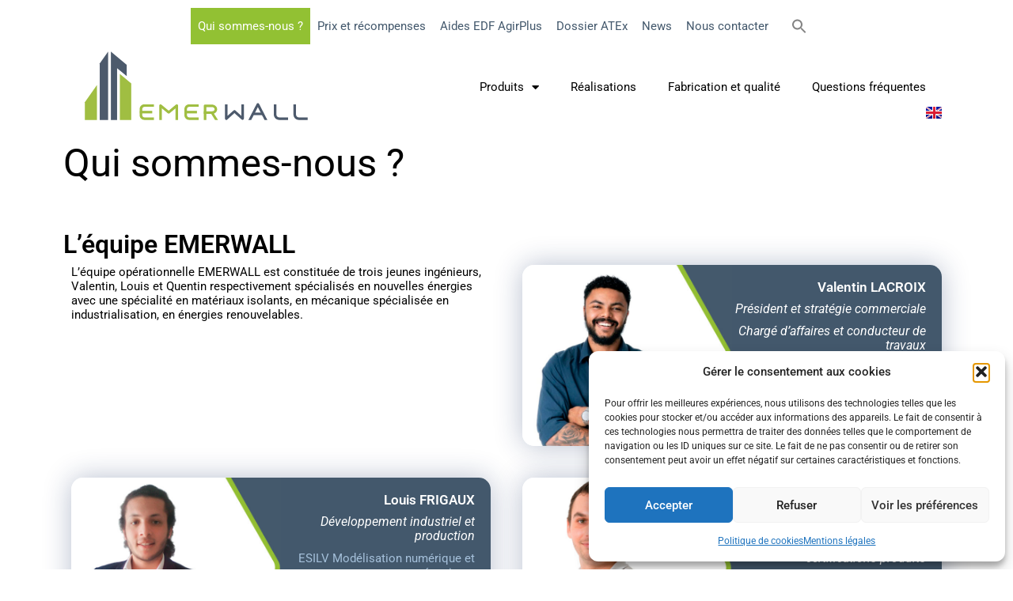

--- FILE ---
content_type: text/html; charset=UTF-8
request_url: https://www.emerwall.eu/qui-sommes-nous/
body_size: 22417
content:
<!doctype html>
<html lang="fr-FR" prefix="og: https://ogp.me/ns#">
<head>
	<meta charset="UTF-8">
	<meta name="viewport" content="width=device-width, initial-scale=1">
	<link rel="profile" href="https://gmpg.org/xfn/11">
	<link rel="alternate" href="https://www.emerwall.eu/qui-sommes-nous/" hreflang="fr" />
<link rel="alternate" href="https://www.emerwall.eu/en/who-are-we/" hreflang="en" />

<!-- Optimisation des moteurs de recherche par Rank Math - https://rankmath.com/ -->
<title>Qui sommes-nous ? - Emerwall</title>
<meta name="description" content="L&#039;équipe opérationnelle EMERWALL est constituée de trois jeunes ingénieurs, Valentin, Louis et Quentin respectivement spécialisés en nouvelles énergies avec"/>
<meta name="robots" content="follow, index, max-snippet:-1, max-video-preview:-1, max-image-preview:large"/>
<link rel="canonical" href="https://www.emerwall.eu/qui-sommes-nous/" />
<meta property="og:locale" content="fr_FR" />
<meta property="og:type" content="article" />
<meta property="og:title" content="Qui sommes-nous ? - Emerwall" />
<meta property="og:description" content="L&#039;équipe opérationnelle EMERWALL est constituée de trois jeunes ingénieurs, Valentin, Louis et Quentin respectivement spécialisés en nouvelles énergies avec" />
<meta property="og:url" content="https://www.emerwall.eu/qui-sommes-nous/" />
<meta property="og:site_name" content="Emerwall" />
<meta property="og:updated_time" content="2024-07-18T17:41:08+00:00" />
<meta property="og:image" content="https://www.emerwall.eu/wp-content/uploads/2022/09/Valentin-LACROIX-3.jpg" />
<meta property="og:image:secure_url" content="https://www.emerwall.eu/wp-content/uploads/2022/09/Valentin-LACROIX-3.jpg" />
<meta property="og:image:width" content="580" />
<meta property="og:image:height" content="500" />
<meta property="og:image:alt" content="Valentin LACROIX" />
<meta property="og:image:type" content="image/jpeg" />
<meta property="article:published_time" content="2022-08-19T15:25:31+00:00" />
<meta property="article:modified_time" content="2024-07-18T17:41:08+00:00" />
<meta name="twitter:card" content="summary_large_image" />
<meta name="twitter:title" content="Qui sommes-nous ? - Emerwall" />
<meta name="twitter:description" content="L&#039;équipe opérationnelle EMERWALL est constituée de trois jeunes ingénieurs, Valentin, Louis et Quentin respectivement spécialisés en nouvelles énergies avec" />
<meta name="twitter:image" content="https://www.emerwall.eu/wp-content/uploads/2022/09/Valentin-LACROIX-3.jpg" />
<meta name="twitter:label1" content="Temps de lecture" />
<meta name="twitter:data1" content="2 minutes" />
<script type="application/ld+json" class="rank-math-schema">{"@context":"https://schema.org","@graph":[{"@type":["HomeAndConstructionBusiness","Organization"],"@id":"https://www.emerwall.eu/#organization","name":"Emerwall","url":"https://www.emerwall.eu","logo":{"@type":"ImageObject","@id":"https://www.emerwall.eu/#logo","url":"https://www.emerwall.eu/wp-content/uploads/2022/07/Logo-EMERWALL-150x150.png","contentUrl":"https://www.emerwall.eu/wp-content/uploads/2022/07/Logo-EMERWALL-150x150.png","caption":"Emerwall","inLanguage":"fr-FR"},"openingHours":["Monday,Tuesday,Wednesday,Thursday,Friday,Saturday,Sunday 09:00-17:00"],"image":{"@id":"https://www.emerwall.eu/#logo"}},{"@type":"WebSite","@id":"https://www.emerwall.eu/#website","url":"https://www.emerwall.eu","name":"Emerwall","publisher":{"@id":"https://www.emerwall.eu/#organization"},"inLanguage":"fr-FR"},{"@type":"ImageObject","@id":"https://www.emerwall.eu/wp-content/uploads/2022/09/Valentin-LACROIX-3.jpg","url":"https://www.emerwall.eu/wp-content/uploads/2022/09/Valentin-LACROIX-3.jpg","width":"200","height":"200","inLanguage":"fr-FR"},{"@type":"WebPage","@id":"https://www.emerwall.eu/qui-sommes-nous/#webpage","url":"https://www.emerwall.eu/qui-sommes-nous/","name":"Qui sommes-nous ? - Emerwall","datePublished":"2022-08-19T15:25:31+00:00","dateModified":"2024-07-18T17:41:08+00:00","isPartOf":{"@id":"https://www.emerwall.eu/#website"},"primaryImageOfPage":{"@id":"https://www.emerwall.eu/wp-content/uploads/2022/09/Valentin-LACROIX-3.jpg"},"inLanguage":"fr-FR"},{"@type":"Person","@id":"https://www.emerwall.eu/qui-sommes-nous/#author","name":"Emer-22","image":{"@type":"ImageObject","@id":"https://secure.gravatar.com/avatar/ace8f24fd2c76ef9bb4a39aa1b346de74148f9b53cbec100749b8eae2b929e4a?s=96&amp;d=mm&amp;r=g","url":"https://secure.gravatar.com/avatar/ace8f24fd2c76ef9bb4a39aa1b346de74148f9b53cbec100749b8eae2b929e4a?s=96&amp;d=mm&amp;r=g","caption":"Emer-22","inLanguage":"fr-FR"},"sameAs":["https://www.emerwall.eu"],"worksFor":{"@id":"https://www.emerwall.eu/#organization"}},{"@type":"Article","headline":"Qui sommes-nous ? - Emerwall","datePublished":"2022-08-19T15:25:31+00:00","dateModified":"2024-07-18T17:41:08+00:00","author":{"@id":"https://www.emerwall.eu/qui-sommes-nous/#author","name":"Emer-22"},"publisher":{"@id":"https://www.emerwall.eu/#organization"},"description":"L&#039;\u00e9quipe op\u00e9rationnelle EMERWALL est constitu\u00e9e de trois jeunes ing\u00e9nieurs, Valentin, Louis et Quentin respectivement sp\u00e9cialis\u00e9s en nouvelles \u00e9nergies avec","name":"Qui sommes-nous ? - Emerwall","@id":"https://www.emerwall.eu/qui-sommes-nous/#richSnippet","isPartOf":{"@id":"https://www.emerwall.eu/qui-sommes-nous/#webpage"},"image":{"@id":"https://www.emerwall.eu/wp-content/uploads/2022/09/Valentin-LACROIX-3.jpg"},"inLanguage":"fr-FR","mainEntityOfPage":{"@id":"https://www.emerwall.eu/qui-sommes-nous/#webpage"}}]}</script>
<!-- /Extension Rank Math WordPress SEO -->

<link rel="alternate" type="application/rss+xml" title="Emerwall &raquo; Flux" href="https://www.emerwall.eu/feed/" />
<link rel="alternate" type="application/rss+xml" title="Emerwall &raquo; Flux des commentaires" href="https://www.emerwall.eu/comments/feed/" />
<link rel="alternate" title="oEmbed (JSON)" type="application/json+oembed" href="https://www.emerwall.eu/wp-json/oembed/1.0/embed?url=https%3A%2F%2Fwww.emerwall.eu%2Fqui-sommes-nous%2F&#038;lang=fr" />
<link rel="alternate" title="oEmbed (XML)" type="text/xml+oembed" href="https://www.emerwall.eu/wp-json/oembed/1.0/embed?url=https%3A%2F%2Fwww.emerwall.eu%2Fqui-sommes-nous%2F&#038;format=xml&#038;lang=fr" />
<style id='wp-img-auto-sizes-contain-inline-css'>
img:is([sizes=auto i],[sizes^="auto," i]){contain-intrinsic-size:3000px 1500px}
/*# sourceURL=wp-img-auto-sizes-contain-inline-css */
</style>
<style id='wp-emoji-styles-inline-css'>

	img.wp-smiley, img.emoji {
		display: inline !important;
		border: none !important;
		box-shadow: none !important;
		height: 1em !important;
		width: 1em !important;
		margin: 0 0.07em !important;
		vertical-align: -0.1em !important;
		background: none !important;
		padding: 0 !important;
	}
/*# sourceURL=wp-emoji-styles-inline-css */
</style>
<style id='classic-theme-styles-inline-css'>
/*! This file is auto-generated */
.wp-block-button__link{color:#fff;background-color:#32373c;border-radius:9999px;box-shadow:none;text-decoration:none;padding:calc(.667em + 2px) calc(1.333em + 2px);font-size:1.125em}.wp-block-file__button{background:#32373c;color:#fff;text-decoration:none}
/*# sourceURL=/wp-includes/css/classic-themes.min.css */
</style>
<link rel='stylesheet' id='cmplz-general-css' href='https://www.emerwall.eu/wp-content/plugins/complianz-gdpr/assets/css/cookieblocker.min.css?ver=1766012782' media='all' />
<link rel='stylesheet' id='ivory-search-styles-css' href='https://www.emerwall.eu/wp-content/plugins/add-search-to-menu/public/css/ivory-search.min.css?ver=5.5.12' media='all' />
<link rel='stylesheet' id='hello-elementor-css' href='https://www.emerwall.eu/wp-content/themes/hello-elementor/style.min.css?ver=3.1.0' media='all' />
<link rel='stylesheet' id='hello-elementor-theme-style-css' href='https://www.emerwall.eu/wp-content/themes/hello-elementor/theme.min.css?ver=3.1.0' media='all' />
<link rel='stylesheet' id='hello-elementor-header-footer-css' href='https://www.emerwall.eu/wp-content/themes/hello-elementor/header-footer.min.css?ver=3.1.0' media='all' />
<link rel='stylesheet' id='elementor-frontend-css' href='https://www.emerwall.eu/wp-content/plugins/elementor/assets/css/frontend.min.css?ver=3.33.0' media='all' />
<link rel='stylesheet' id='elementor-post-5-css' href='https://www.emerwall.eu/wp-content/uploads/elementor/css/post-5.css?ver=1767136117' media='all' />
<link rel='stylesheet' id='widget-nav-menu-css' href='https://www.emerwall.eu/wp-content/plugins/elementor-pro/assets/css/widget-nav-menu.min.css?ver=3.29.2' media='all' />
<link rel='stylesheet' id='widget-image-css' href='https://www.emerwall.eu/wp-content/plugins/elementor/assets/css/widget-image.min.css?ver=3.33.0' media='all' />
<link rel='stylesheet' id='e-sticky-css' href='https://www.emerwall.eu/wp-content/plugins/elementor-pro/assets/css/modules/sticky.min.css?ver=3.29.2' media='all' />
<link rel='stylesheet' id='widget-heading-css' href='https://www.emerwall.eu/wp-content/plugins/elementor/assets/css/widget-heading.min.css?ver=3.33.0' media='all' />
<link rel='stylesheet' id='widget-social-icons-css' href='https://www.emerwall.eu/wp-content/plugins/elementor/assets/css/widget-social-icons.min.css?ver=3.33.0' media='all' />
<link rel='stylesheet' id='e-apple-webkit-css' href='https://www.emerwall.eu/wp-content/plugins/elementor/assets/css/conditionals/apple-webkit.min.css?ver=3.33.0' media='all' />
<link rel='stylesheet' id='widget-icon-box-css' href='https://www.emerwall.eu/wp-content/plugins/elementor/assets/css/widget-icon-box.min.css?ver=3.33.0' media='all' />
<link rel='stylesheet' id='elementor-icons-css' href='https://www.emerwall.eu/wp-content/plugins/elementor/assets/lib/eicons/css/elementor-icons.min.css?ver=5.44.0' media='all' />
<link rel='stylesheet' id='cpel-language-switcher-css' href='https://www.emerwall.eu/wp-content/plugins/connect-polylang-elementor/assets/css/language-switcher.min.css?ver=2.5.3' media='all' />
<link rel='stylesheet' id='widget-menu-anchor-css' href='https://www.emerwall.eu/wp-content/plugins/elementor/assets/css/widget-menu-anchor.min.css?ver=3.33.0' media='all' />
<link rel='stylesheet' id='elementor-post-690-css' href='https://www.emerwall.eu/wp-content/uploads/elementor/css/post-690.css?ver=1767141481' media='all' />
<link rel='stylesheet' id='elementor-post-666-css' href='https://www.emerwall.eu/wp-content/uploads/elementor/css/post-666.css?ver=1767136117' media='all' />
<link rel='stylesheet' id='elementor-post-676-css' href='https://www.emerwall.eu/wp-content/uploads/elementor/css/post-676.css?ver=1767136117' media='all' />
<link rel='stylesheet' id='elementor-gf-local-roboto-css' href='https://www.emerwall.eu/wp-content/uploads/elementor/google-fonts/css/roboto.css?ver=1750778771' media='all' />
<link rel='stylesheet' id='elementor-gf-local-robotoslab-css' href='https://www.emerwall.eu/wp-content/uploads/elementor/google-fonts/css/robotoslab.css?ver=1750778780' media='all' />
<link rel='stylesheet' id='elementor-icons-shared-0-css' href='https://www.emerwall.eu/wp-content/plugins/elementor/assets/lib/font-awesome/css/fontawesome.min.css?ver=5.15.3' media='all' />
<link rel='stylesheet' id='elementor-icons-fa-solid-css' href='https://www.emerwall.eu/wp-content/plugins/elementor/assets/lib/font-awesome/css/solid.min.css?ver=5.15.3' media='all' />
<link rel='stylesheet' id='elementor-icons-fa-brands-css' href='https://www.emerwall.eu/wp-content/plugins/elementor/assets/lib/font-awesome/css/brands.min.css?ver=5.15.3' media='all' />
<script src="https://www.emerwall.eu/wp-includes/js/jquery/jquery.min.js?ver=3.7.1" id="jquery-core-js"></script>
<script src="https://www.emerwall.eu/wp-includes/js/jquery/jquery-migrate.min.js?ver=3.4.1" id="jquery-migrate-js"></script>
<link rel="https://api.w.org/" href="https://www.emerwall.eu/wp-json/" /><link rel="alternate" title="JSON" type="application/json" href="https://www.emerwall.eu/wp-json/wp/v2/pages/690" /><link rel="EditURI" type="application/rsd+xml" title="RSD" href="https://www.emerwall.eu/xmlrpc.php?rsd" />
<meta name="generator" content="WordPress 6.9" />
<link rel='shortlink' href='https://www.emerwall.eu/?p=690' />
			<style>.cmplz-hidden {
					display: none !important;
				}</style><meta name="generator" content="Elementor 3.33.0; features: additional_custom_breakpoints; settings: css_print_method-external, google_font-enabled, font_display-auto">
<!-- Global site tag (gtag.js) - Google Analytics -->
<script type="text/plain" data-service="google-analytics" data-category="statistics" async data-cmplz-src="https://www.googletagmanager.com/gtag/js?id=G-HP5H34PRZW"></script>
<script>
  window.dataLayer = window.dataLayer || [];
  function gtag(){dataLayer.push(arguments);}
  gtag('js', new Date());

  gtag('config', 'G-HP5H34PRZW');
</script>
			<style>
				.e-con.e-parent:nth-of-type(n+4):not(.e-lazyloaded):not(.e-no-lazyload),
				.e-con.e-parent:nth-of-type(n+4):not(.e-lazyloaded):not(.e-no-lazyload) * {
					background-image: none !important;
				}
				@media screen and (max-height: 1024px) {
					.e-con.e-parent:nth-of-type(n+3):not(.e-lazyloaded):not(.e-no-lazyload),
					.e-con.e-parent:nth-of-type(n+3):not(.e-lazyloaded):not(.e-no-lazyload) * {
						background-image: none !important;
					}
				}
				@media screen and (max-height: 640px) {
					.e-con.e-parent:nth-of-type(n+2):not(.e-lazyloaded):not(.e-no-lazyload),
					.e-con.e-parent:nth-of-type(n+2):not(.e-lazyloaded):not(.e-no-lazyload) * {
						background-image: none !important;
					}
				}
			</style>
			<link rel="icon" href="https://www.emerwall.eu/wp-content/uploads/2022/09/cropped-Pico-emerwall-32x32.jpg" sizes="32x32" />
<link rel="icon" href="https://www.emerwall.eu/wp-content/uploads/2022/09/cropped-Pico-emerwall-192x192.jpg" sizes="192x192" />
<link rel="apple-touch-icon" href="https://www.emerwall.eu/wp-content/uploads/2022/09/cropped-Pico-emerwall-180x180.jpg" />
<meta name="msapplication-TileImage" content="https://www.emerwall.eu/wp-content/uploads/2022/09/cropped-Pico-emerwall-270x270.jpg" />
<style type="text/css" media="screen">.is-menu path.search-icon-path { fill: #848484;}body .popup-search-close:after, body .search-close:after { border-color: #848484;}body .popup-search-close:before, body .search-close:before { border-color: #848484;}</style>			<style type="text/css" media="screen">
			/* Ivory search custom CSS code */
			li.is-menu:hover path.search-icon-path {
    fill: #018bd3 !important;
}			</style>
					<style type="text/css">
					</style>
		<style id='global-styles-inline-css'>
:root{--wp--preset--aspect-ratio--square: 1;--wp--preset--aspect-ratio--4-3: 4/3;--wp--preset--aspect-ratio--3-4: 3/4;--wp--preset--aspect-ratio--3-2: 3/2;--wp--preset--aspect-ratio--2-3: 2/3;--wp--preset--aspect-ratio--16-9: 16/9;--wp--preset--aspect-ratio--9-16: 9/16;--wp--preset--color--black: #000000;--wp--preset--color--cyan-bluish-gray: #abb8c3;--wp--preset--color--white: #ffffff;--wp--preset--color--pale-pink: #f78da7;--wp--preset--color--vivid-red: #cf2e2e;--wp--preset--color--luminous-vivid-orange: #ff6900;--wp--preset--color--luminous-vivid-amber: #fcb900;--wp--preset--color--light-green-cyan: #7bdcb5;--wp--preset--color--vivid-green-cyan: #00d084;--wp--preset--color--pale-cyan-blue: #8ed1fc;--wp--preset--color--vivid-cyan-blue: #0693e3;--wp--preset--color--vivid-purple: #9b51e0;--wp--preset--gradient--vivid-cyan-blue-to-vivid-purple: linear-gradient(135deg,rgb(6,147,227) 0%,rgb(155,81,224) 100%);--wp--preset--gradient--light-green-cyan-to-vivid-green-cyan: linear-gradient(135deg,rgb(122,220,180) 0%,rgb(0,208,130) 100%);--wp--preset--gradient--luminous-vivid-amber-to-luminous-vivid-orange: linear-gradient(135deg,rgb(252,185,0) 0%,rgb(255,105,0) 100%);--wp--preset--gradient--luminous-vivid-orange-to-vivid-red: linear-gradient(135deg,rgb(255,105,0) 0%,rgb(207,46,46) 100%);--wp--preset--gradient--very-light-gray-to-cyan-bluish-gray: linear-gradient(135deg,rgb(238,238,238) 0%,rgb(169,184,195) 100%);--wp--preset--gradient--cool-to-warm-spectrum: linear-gradient(135deg,rgb(74,234,220) 0%,rgb(151,120,209) 20%,rgb(207,42,186) 40%,rgb(238,44,130) 60%,rgb(251,105,98) 80%,rgb(254,248,76) 100%);--wp--preset--gradient--blush-light-purple: linear-gradient(135deg,rgb(255,206,236) 0%,rgb(152,150,240) 100%);--wp--preset--gradient--blush-bordeaux: linear-gradient(135deg,rgb(254,205,165) 0%,rgb(254,45,45) 50%,rgb(107,0,62) 100%);--wp--preset--gradient--luminous-dusk: linear-gradient(135deg,rgb(255,203,112) 0%,rgb(199,81,192) 50%,rgb(65,88,208) 100%);--wp--preset--gradient--pale-ocean: linear-gradient(135deg,rgb(255,245,203) 0%,rgb(182,227,212) 50%,rgb(51,167,181) 100%);--wp--preset--gradient--electric-grass: linear-gradient(135deg,rgb(202,248,128) 0%,rgb(113,206,126) 100%);--wp--preset--gradient--midnight: linear-gradient(135deg,rgb(2,3,129) 0%,rgb(40,116,252) 100%);--wp--preset--font-size--small: 13px;--wp--preset--font-size--medium: 20px;--wp--preset--font-size--large: 36px;--wp--preset--font-size--x-large: 42px;--wp--preset--spacing--20: 0.44rem;--wp--preset--spacing--30: 0.67rem;--wp--preset--spacing--40: 1rem;--wp--preset--spacing--50: 1.5rem;--wp--preset--spacing--60: 2.25rem;--wp--preset--spacing--70: 3.38rem;--wp--preset--spacing--80: 5.06rem;--wp--preset--shadow--natural: 6px 6px 9px rgba(0, 0, 0, 0.2);--wp--preset--shadow--deep: 12px 12px 50px rgba(0, 0, 0, 0.4);--wp--preset--shadow--sharp: 6px 6px 0px rgba(0, 0, 0, 0.2);--wp--preset--shadow--outlined: 6px 6px 0px -3px rgb(255, 255, 255), 6px 6px rgb(0, 0, 0);--wp--preset--shadow--crisp: 6px 6px 0px rgb(0, 0, 0);}:where(.is-layout-flex){gap: 0.5em;}:where(.is-layout-grid){gap: 0.5em;}body .is-layout-flex{display: flex;}.is-layout-flex{flex-wrap: wrap;align-items: center;}.is-layout-flex > :is(*, div){margin: 0;}body .is-layout-grid{display: grid;}.is-layout-grid > :is(*, div){margin: 0;}:where(.wp-block-columns.is-layout-flex){gap: 2em;}:where(.wp-block-columns.is-layout-grid){gap: 2em;}:where(.wp-block-post-template.is-layout-flex){gap: 1.25em;}:where(.wp-block-post-template.is-layout-grid){gap: 1.25em;}.has-black-color{color: var(--wp--preset--color--black) !important;}.has-cyan-bluish-gray-color{color: var(--wp--preset--color--cyan-bluish-gray) !important;}.has-white-color{color: var(--wp--preset--color--white) !important;}.has-pale-pink-color{color: var(--wp--preset--color--pale-pink) !important;}.has-vivid-red-color{color: var(--wp--preset--color--vivid-red) !important;}.has-luminous-vivid-orange-color{color: var(--wp--preset--color--luminous-vivid-orange) !important;}.has-luminous-vivid-amber-color{color: var(--wp--preset--color--luminous-vivid-amber) !important;}.has-light-green-cyan-color{color: var(--wp--preset--color--light-green-cyan) !important;}.has-vivid-green-cyan-color{color: var(--wp--preset--color--vivid-green-cyan) !important;}.has-pale-cyan-blue-color{color: var(--wp--preset--color--pale-cyan-blue) !important;}.has-vivid-cyan-blue-color{color: var(--wp--preset--color--vivid-cyan-blue) !important;}.has-vivid-purple-color{color: var(--wp--preset--color--vivid-purple) !important;}.has-black-background-color{background-color: var(--wp--preset--color--black) !important;}.has-cyan-bluish-gray-background-color{background-color: var(--wp--preset--color--cyan-bluish-gray) !important;}.has-white-background-color{background-color: var(--wp--preset--color--white) !important;}.has-pale-pink-background-color{background-color: var(--wp--preset--color--pale-pink) !important;}.has-vivid-red-background-color{background-color: var(--wp--preset--color--vivid-red) !important;}.has-luminous-vivid-orange-background-color{background-color: var(--wp--preset--color--luminous-vivid-orange) !important;}.has-luminous-vivid-amber-background-color{background-color: var(--wp--preset--color--luminous-vivid-amber) !important;}.has-light-green-cyan-background-color{background-color: var(--wp--preset--color--light-green-cyan) !important;}.has-vivid-green-cyan-background-color{background-color: var(--wp--preset--color--vivid-green-cyan) !important;}.has-pale-cyan-blue-background-color{background-color: var(--wp--preset--color--pale-cyan-blue) !important;}.has-vivid-cyan-blue-background-color{background-color: var(--wp--preset--color--vivid-cyan-blue) !important;}.has-vivid-purple-background-color{background-color: var(--wp--preset--color--vivid-purple) !important;}.has-black-border-color{border-color: var(--wp--preset--color--black) !important;}.has-cyan-bluish-gray-border-color{border-color: var(--wp--preset--color--cyan-bluish-gray) !important;}.has-white-border-color{border-color: var(--wp--preset--color--white) !important;}.has-pale-pink-border-color{border-color: var(--wp--preset--color--pale-pink) !important;}.has-vivid-red-border-color{border-color: var(--wp--preset--color--vivid-red) !important;}.has-luminous-vivid-orange-border-color{border-color: var(--wp--preset--color--luminous-vivid-orange) !important;}.has-luminous-vivid-amber-border-color{border-color: var(--wp--preset--color--luminous-vivid-amber) !important;}.has-light-green-cyan-border-color{border-color: var(--wp--preset--color--light-green-cyan) !important;}.has-vivid-green-cyan-border-color{border-color: var(--wp--preset--color--vivid-green-cyan) !important;}.has-pale-cyan-blue-border-color{border-color: var(--wp--preset--color--pale-cyan-blue) !important;}.has-vivid-cyan-blue-border-color{border-color: var(--wp--preset--color--vivid-cyan-blue) !important;}.has-vivid-purple-border-color{border-color: var(--wp--preset--color--vivid-purple) !important;}.has-vivid-cyan-blue-to-vivid-purple-gradient-background{background: var(--wp--preset--gradient--vivid-cyan-blue-to-vivid-purple) !important;}.has-light-green-cyan-to-vivid-green-cyan-gradient-background{background: var(--wp--preset--gradient--light-green-cyan-to-vivid-green-cyan) !important;}.has-luminous-vivid-amber-to-luminous-vivid-orange-gradient-background{background: var(--wp--preset--gradient--luminous-vivid-amber-to-luminous-vivid-orange) !important;}.has-luminous-vivid-orange-to-vivid-red-gradient-background{background: var(--wp--preset--gradient--luminous-vivid-orange-to-vivid-red) !important;}.has-very-light-gray-to-cyan-bluish-gray-gradient-background{background: var(--wp--preset--gradient--very-light-gray-to-cyan-bluish-gray) !important;}.has-cool-to-warm-spectrum-gradient-background{background: var(--wp--preset--gradient--cool-to-warm-spectrum) !important;}.has-blush-light-purple-gradient-background{background: var(--wp--preset--gradient--blush-light-purple) !important;}.has-blush-bordeaux-gradient-background{background: var(--wp--preset--gradient--blush-bordeaux) !important;}.has-luminous-dusk-gradient-background{background: var(--wp--preset--gradient--luminous-dusk) !important;}.has-pale-ocean-gradient-background{background: var(--wp--preset--gradient--pale-ocean) !important;}.has-electric-grass-gradient-background{background: var(--wp--preset--gradient--electric-grass) !important;}.has-midnight-gradient-background{background: var(--wp--preset--gradient--midnight) !important;}.has-small-font-size{font-size: var(--wp--preset--font-size--small) !important;}.has-medium-font-size{font-size: var(--wp--preset--font-size--medium) !important;}.has-large-font-size{font-size: var(--wp--preset--font-size--large) !important;}.has-x-large-font-size{font-size: var(--wp--preset--font-size--x-large) !important;}
/*# sourceURL=global-styles-inline-css */
</style>
</head>
<body data-cmplz=1 class="wp-singular page-template page-template-elementor_header_footer page page-id-690 wp-custom-logo wp-theme-hello-elementor hello-elementor elementor-default elementor-template-full-width elementor-kit-5 elementor-page elementor-page-690">


<a class="skip-link screen-reader-text" href="#content">Aller au contenu</a>

		<div data-elementor-type="header" data-elementor-id="666" class="elementor elementor-666 elementor-location-header" data-elementor-post-type="elementor_library">
					<header class="elementor-section elementor-top-section elementor-element elementor-element-bfd095a elementor-section-height-min-height elementor-section-content-middle elementor-section-boxed elementor-section-height-default elementor-section-items-middle" data-id="bfd095a" data-element_type="section" data-settings="{&quot;background_background&quot;:&quot;classic&quot;,&quot;sticky&quot;:&quot;top&quot;,&quot;sticky_effects_offset&quot;:20,&quot;sticky_on&quot;:[&quot;desktop&quot;,&quot;tablet&quot;,&quot;mobile&quot;],&quot;sticky_offset&quot;:0,&quot;sticky_anchor_link_offset&quot;:0}">
						<div class="elementor-container elementor-column-gap-default">
					<div class="elementor-column elementor-col-100 elementor-top-column elementor-element elementor-element-8133a80" data-id="8133a80" data-element_type="column">
			<div class="elementor-widget-wrap elementor-element-populated">
						<div class="elementor-element elementor-element-7d3dd5a elementor-nav-menu__align-center elementor-nav-menu--dropdown-none elementor-widget elementor-widget-nav-menu" data-id="7d3dd5a" data-element_type="widget" data-settings="{&quot;layout&quot;:&quot;horizontal&quot;,&quot;submenu_icon&quot;:{&quot;value&quot;:&quot;&lt;i class=\&quot;fas fa-caret-down\&quot;&gt;&lt;\/i&gt;&quot;,&quot;library&quot;:&quot;fa-solid&quot;}}" data-widget_type="nav-menu.default">
				<div class="elementor-widget-container">
								<nav aria-label="Menu" class="elementor-nav-menu--main elementor-nav-menu__container elementor-nav-menu--layout-horizontal e--pointer-background e--animation-fade">
				<ul id="menu-1-7d3dd5a" class="elementor-nav-menu"><li class="menu-item menu-item-type-post_type menu-item-object-page current-menu-item page_item page-item-690 current_page_item menu-item-704"><a href="https://www.emerwall.eu/qui-sommes-nous/" aria-current="page" class="elementor-item elementor-item-active">Qui sommes-nous ?</a></li>
<li class="menu-item menu-item-type-post_type menu-item-object-page menu-item-3165"><a href="https://www.emerwall.eu/prix-et-recompenses/" class="elementor-item">Prix et récompenses</a></li>
<li class="menu-item menu-item-type-post_type menu-item-object-page menu-item-3166"><a href="https://www.emerwall.eu/aides-cee-dedf-agirplus/" class="elementor-item">Aides EDF AgirPlus</a></li>
<li class="menu-item menu-item-type-post_type menu-item-object-page menu-item-3399"><a href="https://www.emerwall.eu/dossier-atex/" class="elementor-item">Dossier ATEx</a></li>
<li class="menu-item menu-item-type-post_type menu-item-object-page menu-item-3871"><a href="https://www.emerwall.eu/en/news/" class="elementor-item">News</a></li>
<li class="menu-item menu-item-type-post_type menu-item-object-page menu-item-3872"><a href="https://www.emerwall.eu/nous-contacter/" class="elementor-item">Nous contacter</a></li>
<li class=" astm-search-menu is-menu is-dropdown menu-item"><a href="#" role="button" aria-label="Search Icon Link"><svg width="20" height="20" class="search-icon" role="img" viewBox="2 9 20 5" focusable="false" aria-label="Search">
						<path class="search-icon-path" d="M15.5 14h-.79l-.28-.27C15.41 12.59 16 11.11 16 9.5 16 5.91 13.09 3 9.5 3S3 5.91 3 9.5 5.91 16 9.5 16c1.61 0 3.09-.59 4.23-1.57l.27.28v.79l5 4.99L20.49 19l-4.99-5zm-6 0C7.01 14 5 11.99 5 9.5S7.01 5 9.5 5 14 7.01 14 9.5 11.99 14 9.5 14z"></path></svg></a><form  class="is-search-form is-form-style is-form-style-3 is-form-id-0 " action="https://www.emerwall.eu/" method="get" role="search" ><label for="is-search-input-0"><span class="is-screen-reader-text">Search for:</span><input  type="search" id="is-search-input-0" name="s" value="" class="is-search-input" placeholder="Search here..." autocomplete=off /></label><button type="submit" class="is-search-submit"><span class="is-screen-reader-text">Search Button</span><span class="is-search-icon"><svg focusable="false" aria-label="Search" xmlns="http://www.w3.org/2000/svg" viewBox="0 0 24 24" width="24px"><path d="M15.5 14h-.79l-.28-.27C15.41 12.59 16 11.11 16 9.5 16 5.91 13.09 3 9.5 3S3 5.91 3 9.5 5.91 16 9.5 16c1.61 0 3.09-.59 4.23-1.57l.27.28v.79l5 4.99L20.49 19l-4.99-5zm-6 0C7.01 14 5 11.99 5 9.5S7.01 5 9.5 5 14 7.01 14 9.5 11.99 14 9.5 14z"></path></svg></span></button></form><div class="search-close"></div></li></ul>			</nav>
						<nav class="elementor-nav-menu--dropdown elementor-nav-menu__container" aria-hidden="true">
				<ul id="menu-2-7d3dd5a" class="elementor-nav-menu"><li class="menu-item menu-item-type-post_type menu-item-object-page current-menu-item page_item page-item-690 current_page_item menu-item-704"><a href="https://www.emerwall.eu/qui-sommes-nous/" aria-current="page" class="elementor-item elementor-item-active" tabindex="-1">Qui sommes-nous ?</a></li>
<li class="menu-item menu-item-type-post_type menu-item-object-page menu-item-3165"><a href="https://www.emerwall.eu/prix-et-recompenses/" class="elementor-item" tabindex="-1">Prix et récompenses</a></li>
<li class="menu-item menu-item-type-post_type menu-item-object-page menu-item-3166"><a href="https://www.emerwall.eu/aides-cee-dedf-agirplus/" class="elementor-item" tabindex="-1">Aides EDF AgirPlus</a></li>
<li class="menu-item menu-item-type-post_type menu-item-object-page menu-item-3399"><a href="https://www.emerwall.eu/dossier-atex/" class="elementor-item" tabindex="-1">Dossier ATEx</a></li>
<li class="menu-item menu-item-type-post_type menu-item-object-page menu-item-3871"><a href="https://www.emerwall.eu/en/news/" class="elementor-item" tabindex="-1">News</a></li>
<li class="menu-item menu-item-type-post_type menu-item-object-page menu-item-3872"><a href="https://www.emerwall.eu/nous-contacter/" class="elementor-item" tabindex="-1">Nous contacter</a></li>
<li class=" astm-search-menu is-menu is-dropdown menu-item"><a href="#" role="button" aria-label="Search Icon Link"><svg width="20" height="20" class="search-icon" role="img" viewBox="2 9 20 5" focusable="false" aria-label="Search">
						<path class="search-icon-path" d="M15.5 14h-.79l-.28-.27C15.41 12.59 16 11.11 16 9.5 16 5.91 13.09 3 9.5 3S3 5.91 3 9.5 5.91 16 9.5 16c1.61 0 3.09-.59 4.23-1.57l.27.28v.79l5 4.99L20.49 19l-4.99-5zm-6 0C7.01 14 5 11.99 5 9.5S7.01 5 9.5 5 14 7.01 14 9.5 11.99 14 9.5 14z"></path></svg></a><form  class="is-search-form is-form-style is-form-style-3 is-form-id-0 " action="https://www.emerwall.eu/" method="get" role="search" ><label for="is-search-input-0"><span class="is-screen-reader-text">Search for:</span><input  type="search" id="is-search-input-0" name="s" value="" class="is-search-input" placeholder="Search here..." autocomplete=off /></label><button type="submit" class="is-search-submit"><span class="is-screen-reader-text">Search Button</span><span class="is-search-icon"><svg focusable="false" aria-label="Search" xmlns="http://www.w3.org/2000/svg" viewBox="0 0 24 24" width="24px"><path d="M15.5 14h-.79l-.28-.27C15.41 12.59 16 11.11 16 9.5 16 5.91 13.09 3 9.5 3S3 5.91 3 9.5 5.91 16 9.5 16c1.61 0 3.09-.59 4.23-1.57l.27.28v.79l5 4.99L20.49 19l-4.99-5zm-6 0C7.01 14 5 11.99 5 9.5S7.01 5 9.5 5 14 7.01 14 9.5 11.99 14 9.5 14z"></path></svg></span></button></form><div class="search-close"></div></li></ul>			</nav>
						</div>
				</div>
				<section class="elementor-section elementor-inner-section elementor-element elementor-element-861cf76 elementor-section-boxed elementor-section-height-default elementor-section-height-default" data-id="861cf76" data-element_type="section">
						<div class="elementor-container elementor-column-gap-default">
					<div class="elementor-column elementor-col-50 elementor-inner-column elementor-element elementor-element-1193924" data-id="1193924" data-element_type="column">
			<div class="elementor-widget-wrap elementor-element-populated">
						<div class="elementor-element elementor-element-a21f08b elementor-widget elementor-widget-image" data-id="a21f08b" data-element_type="widget" data-widget_type="image.default">
				<div class="elementor-widget-container">
																<a href="https://www.emerwall.eu/panneaux-isolants-ecoresponsables/">
							<img width="325" height="114" src="https://www.emerwall.eu/wp-content/uploads/2022/08/Logo-EMERWALL-1.svg" class="attachment-full size-full wp-image-1507" alt="Logo EMERWALL" />								</a>
															</div>
				</div>
					</div>
		</div>
				<div class="elementor-column elementor-col-50 elementor-inner-column elementor-element elementor-element-9554f9f" data-id="9554f9f" data-element_type="column">
			<div class="elementor-widget-wrap elementor-element-populated">
						<div class="elementor-element elementor-element-a173fba elementor-nav-menu__align-end elementor-nav-menu__text-align-center elementor-nav-menu--dropdown-tablet elementor-nav-menu--toggle elementor-nav-menu--burger elementor-widget elementor-widget-nav-menu" data-id="a173fba" data-element_type="widget" data-settings="{&quot;layout&quot;:&quot;horizontal&quot;,&quot;submenu_icon&quot;:{&quot;value&quot;:&quot;&lt;i class=\&quot;fas fa-caret-down\&quot;&gt;&lt;\/i&gt;&quot;,&quot;library&quot;:&quot;fa-solid&quot;},&quot;toggle&quot;:&quot;burger&quot;}" data-widget_type="nav-menu.default">
				<div class="elementor-widget-container">
								<nav aria-label="Menu" class="elementor-nav-menu--main elementor-nav-menu__container elementor-nav-menu--layout-horizontal e--pointer-background e--animation-fade">
				<ul id="menu-1-a173fba" class="elementor-nav-menu"><li class="menu-item menu-item-type-custom menu-item-object-custom menu-item-has-children menu-item-700"><a class="elementor-item">Produits</a>
<ul class="sub-menu elementor-nav-menu--dropdown">
	<li class="menu-item menu-item-type-post_type menu-item-object-page menu-item-669"><a href="https://www.emerwall.eu/emerflex/" class="elementor-sub-item">EMERFLEX</a></li>
</ul>
</li>
<li class="menu-item menu-item-type-post_type menu-item-object-page menu-item-3157"><a href="https://www.emerwall.eu/realisations/" class="elementor-item">Réalisations</a></li>
<li class="menu-item menu-item-type-post_type menu-item-object-page menu-item-699"><a href="https://www.emerwall.eu/fabrication-et-qualite/" class="elementor-item">Fabrication et qualité</a></li>
<li class="menu-item menu-item-type-post_type menu-item-object-page menu-item-755"><a href="https://www.emerwall.eu/faq/" class="elementor-item">Questions fréquentes</a></li>
</ul>			</nav>
					<div class="elementor-menu-toggle" role="button" tabindex="0" aria-label="Permuter le menu" aria-expanded="false">
			<i aria-hidden="true" role="presentation" class="elementor-menu-toggle__icon--open eicon-menu-bar"></i><i aria-hidden="true" role="presentation" class="elementor-menu-toggle__icon--close eicon-close"></i>		</div>
					<nav class="elementor-nav-menu--dropdown elementor-nav-menu__container" aria-hidden="true">
				<ul id="menu-2-a173fba" class="elementor-nav-menu"><li class="menu-item menu-item-type-custom menu-item-object-custom menu-item-has-children menu-item-700"><a class="elementor-item" tabindex="-1">Produits</a>
<ul class="sub-menu elementor-nav-menu--dropdown">
	<li class="menu-item menu-item-type-post_type menu-item-object-page menu-item-669"><a href="https://www.emerwall.eu/emerflex/" class="elementor-sub-item" tabindex="-1">EMERFLEX</a></li>
</ul>
</li>
<li class="menu-item menu-item-type-post_type menu-item-object-page menu-item-3157"><a href="https://www.emerwall.eu/realisations/" class="elementor-item" tabindex="-1">Réalisations</a></li>
<li class="menu-item menu-item-type-post_type menu-item-object-page menu-item-699"><a href="https://www.emerwall.eu/fabrication-et-qualite/" class="elementor-item" tabindex="-1">Fabrication et qualité</a></li>
<li class="menu-item menu-item-type-post_type menu-item-object-page menu-item-755"><a href="https://www.emerwall.eu/faq/" class="elementor-item" tabindex="-1">Questions fréquentes</a></li>
</ul>			</nav>
						</div>
				</div>
				<div class="elementor-element elementor-element-7eb42ee cpel-switcher--align-right cpel-switcher--layout-horizontal cpel-switcher--aspect-ratio-43 elementor-widget elementor-widget-polylang-language-switcher" data-id="7eb42ee" data-element_type="widget" data-widget_type="polylang-language-switcher.default">
				<div class="elementor-widget-container">
					<nav class="cpel-switcher__nav"><ul class="cpel-switcher__list"><li class="cpel-switcher__lang"><a lang="en-GB" hreflang="en-GB" href="https://www.emerwall.eu/en/who-are-we/"><span class="cpel-switcher__flag cpel-switcher__flag--gb"><img src="[data-uri]" alt="English" /></span></a></li></ul></nav>				</div>
				</div>
					</div>
		</div>
					</div>
		</section>
					</div>
		</div>
					</div>
		</header>
				</div>
				<div data-elementor-type="wp-page" data-elementor-id="690" class="elementor elementor-690" data-elementor-post-type="page">
						<section class="elementor-section elementor-top-section elementor-element elementor-element-5eb1196 elementor-section-boxed elementor-section-height-default elementor-section-height-default" data-id="5eb1196" data-element_type="section" data-settings="{&quot;background_background&quot;:&quot;classic&quot;}">
						<div class="elementor-container elementor-column-gap-default">
					<div class="elementor-column elementor-col-100 elementor-top-column elementor-element elementor-element-161c39b" data-id="161c39b" data-element_type="column">
			<div class="elementor-widget-wrap elementor-element-populated">
						<div class="elementor-element elementor-element-28a093a elementor-widget elementor-widget-theme-page-title elementor-page-title elementor-widget-heading" data-id="28a093a" data-element_type="widget" data-widget_type="theme-page-title.default">
				<div class="elementor-widget-container">
					<h1 class="elementor-heading-title elementor-size-default">Qui sommes-nous ?</h1>				</div>
				</div>
					</div>
		</div>
					</div>
		</section>
				<section class="elementor-section elementor-top-section elementor-element elementor-element-ef6c263 elementor-section-boxed elementor-section-height-default elementor-section-height-default" data-id="ef6c263" data-element_type="section">
						<div class="elementor-container elementor-column-gap-default">
					<div class="elementor-column elementor-col-100 elementor-top-column elementor-element elementor-element-23f81a6" data-id="23f81a6" data-element_type="column">
			<div class="elementor-widget-wrap elementor-element-populated">
						<div class="elementor-element elementor-element-e9649a3 elementor-widget elementor-widget-menu-anchor" data-id="e9649a3" data-element_type="widget" data-widget_type="menu-anchor.default">
				<div class="elementor-widget-container">
							<div class="elementor-menu-anchor" id="Equipe"></div>
						</div>
				</div>
				<div class="elementor-element elementor-element-e9445d8 elementor-widget elementor-widget-heading" data-id="e9445d8" data-element_type="widget" data-widget_type="heading.default">
				<div class="elementor-widget-container">
					<h2 class="elementor-heading-title elementor-size-default">L’équipe EMERWALL</h2>				</div>
				</div>
					</div>
		</div>
					</div>
		</section>
				<section class="elementor-section elementor-top-section elementor-element elementor-element-5b3e0aa elementor-section-boxed elementor-section-height-default elementor-section-height-default" data-id="5b3e0aa" data-element_type="section">
						<div class="elementor-container elementor-column-gap-default">
					<div class="elementor-column elementor-col-50 elementor-top-column elementor-element elementor-element-699a0e3" data-id="699a0e3" data-element_type="column">
			<div class="elementor-widget-wrap elementor-element-populated">
						<div class="elementor-element elementor-element-7a846ec elementor-widget elementor-widget-text-editor" data-id="7a846ec" data-element_type="widget" data-widget_type="text-editor.default">
				<div class="elementor-widget-container">
									<p>L&rsquo;équipe opérationnelle EMERWALL est constituée de trois jeunes ingénieurs, Valentin, Louis et Quentin respectivement spécialisés en nouvelles énergies avec une spécialité en matériaux isolants, en mécanique spécialisée en industrialisation, en énergies renouvelables.</p>								</div>
				</div>
					</div>
		</div>
				<div class="elementor-column elementor-col-50 elementor-top-column elementor-element elementor-element-62e74c8" data-id="62e74c8" data-element_type="column" data-settings="{&quot;background_background&quot;:&quot;classic&quot;}">
			<div class="elementor-widget-wrap elementor-element-populated">
						<section class="elementor-section elementor-inner-section elementor-element elementor-element-15c6c80 elementor-section-boxed elementor-section-height-default elementor-section-height-default" data-id="15c6c80" data-element_type="section">
						<div class="elementor-container elementor-column-gap-default">
					<div class="elementor-column elementor-col-50 elementor-inner-column elementor-element elementor-element-745f840" data-id="745f840" data-element_type="column">
			<div class="elementor-widget-wrap elementor-element-populated">
						<div class="elementor-element elementor-element-e3c7730 elementor-widget elementor-widget-image" data-id="e3c7730" data-element_type="widget" data-widget_type="image.default">
				<div class="elementor-widget-container">
															<img fetchpriority="high" decoding="async" width="580" height="500" src="https://www.emerwall.eu/wp-content/uploads/2022/09/Valentin-LACROIX-3.jpg" class="attachment-large size-large wp-image-2666" alt="Valentin LACROIX" srcset="https://www.emerwall.eu/wp-content/uploads/2022/09/Valentin-LACROIX-3.jpg 580w, https://www.emerwall.eu/wp-content/uploads/2022/09/Valentin-LACROIX-3-300x259.jpg 300w" sizes="(max-width: 580px) 100vw, 580px" />															</div>
				</div>
					</div>
		</div>
				<div class="elementor-column elementor-col-50 elementor-inner-column elementor-element elementor-element-67c59be" data-id="67c59be" data-element_type="column" data-settings="{&quot;background_background&quot;:&quot;classic&quot;}">
			<div class="elementor-widget-wrap elementor-element-populated">
						<div class="elementor-element elementor-element-b4a98e6 elementor-widget elementor-widget-heading" data-id="b4a98e6" data-element_type="widget" data-widget_type="heading.default">
				<div class="elementor-widget-container">
					<h3 class="elementor-heading-title elementor-size-default">Valentin LACROIX</h3>				</div>
				</div>
				<div class="elementor-element elementor-element-a2d8c8e elementor-widget elementor-widget-heading" data-id="a2d8c8e" data-element_type="widget" data-widget_type="heading.default">
				<div class="elementor-widget-container">
					<div class="elementor-heading-title elementor-size-default">Président et stratégie commerciale</div>				</div>
				</div>
				<div class="elementor-element elementor-element-27dde54 elementor-widget elementor-widget-heading" data-id="27dde54" data-element_type="widget" data-widget_type="heading.default">
				<div class="elementor-widget-container">
					<div class="elementor-heading-title elementor-size-default">Chargé d’affaires et conducteur de travaux </div>				</div>
				</div>
				<div class="elementor-element elementor-element-2699e06 elementor-widget elementor-widget-heading" data-id="2699e06" data-element_type="widget" data-widget_type="heading.default">
				<div class="elementor-widget-container">
					<div class="elementor-heading-title elementor-size-default">ESILV Energies Nouvelles 
Isolation thermique</div>				</div>
				</div>
					</div>
		</div>
					</div>
		</section>
					</div>
		</div>
					</div>
		</section>
				<section class="elementor-section elementor-top-section elementor-element elementor-element-44ab2a6 elementor-section-boxed elementor-section-height-default elementor-section-height-default" data-id="44ab2a6" data-element_type="section">
						<div class="elementor-container elementor-column-gap-default">
					<div class="elementor-column elementor-col-50 elementor-top-column elementor-element elementor-element-86cda2f" data-id="86cda2f" data-element_type="column" data-settings="{&quot;background_background&quot;:&quot;classic&quot;}">
			<div class="elementor-widget-wrap elementor-element-populated">
						<section class="elementor-section elementor-inner-section elementor-element elementor-element-04d5ddb elementor-section-boxed elementor-section-height-default elementor-section-height-default" data-id="04d5ddb" data-element_type="section">
						<div class="elementor-container elementor-column-gap-default">
					<div class="elementor-column elementor-col-50 elementor-inner-column elementor-element elementor-element-956c5a2" data-id="956c5a2" data-element_type="column">
			<div class="elementor-widget-wrap elementor-element-populated">
						<div class="elementor-element elementor-element-8bcca23 elementor-widget elementor-widget-image" data-id="8bcca23" data-element_type="widget" data-widget_type="image.default">
				<div class="elementor-widget-container">
															<img decoding="async" width="580" height="500" src="https://www.emerwall.eu/wp-content/uploads/2022/09/Louis-FRIGAUX-3.jpg" class="attachment-large size-large wp-image-1558" alt="" srcset="https://www.emerwall.eu/wp-content/uploads/2022/09/Louis-FRIGAUX-3.jpg 580w, https://www.emerwall.eu/wp-content/uploads/2022/09/Louis-FRIGAUX-3-300x259.jpg 300w" sizes="(max-width: 580px) 100vw, 580px" />															</div>
				</div>
					</div>
		</div>
				<div class="elementor-column elementor-col-50 elementor-inner-column elementor-element elementor-element-02e6303" data-id="02e6303" data-element_type="column" data-settings="{&quot;background_background&quot;:&quot;classic&quot;}">
			<div class="elementor-widget-wrap elementor-element-populated">
						<div class="elementor-element elementor-element-f0309cf elementor-widget elementor-widget-heading" data-id="f0309cf" data-element_type="widget" data-widget_type="heading.default">
				<div class="elementor-widget-container">
					<h3 class="elementor-heading-title elementor-size-default">Louis FRIGAUX</h3>				</div>
				</div>
				<div class="elementor-element elementor-element-d5272c4 elementor-widget elementor-widget-heading" data-id="d5272c4" data-element_type="widget" data-widget_type="heading.default">
				<div class="elementor-widget-container">
					<div class="elementor-heading-title elementor-size-default">Développement industriel et production</div>				</div>
				</div>
				<div class="elementor-element elementor-element-71473fe elementor-widget elementor-widget-heading" data-id="71473fe" data-element_type="widget" data-widget_type="heading.default">
				<div class="elementor-widget-container">
					<div class="elementor-heading-title elementor-size-default">ESILV Modélisation numérique et mécanique ​</div>				</div>
				</div>
					</div>
		</div>
					</div>
		</section>
					</div>
		</div>
				<div class="elementor-column elementor-col-50 elementor-top-column elementor-element elementor-element-bd5ccbb" data-id="bd5ccbb" data-element_type="column">
			<div class="elementor-widget-wrap elementor-element-populated">
						<section class="elementor-section elementor-inner-section elementor-element elementor-element-cd37dfb elementor-section-boxed elementor-section-height-default elementor-section-height-default" data-id="cd37dfb" data-element_type="section">
						<div class="elementor-container elementor-column-gap-default">
					<div class="elementor-column elementor-col-50 elementor-inner-column elementor-element elementor-element-8de925f" data-id="8de925f" data-element_type="column">
			<div class="elementor-widget-wrap elementor-element-populated">
						<div class="elementor-element elementor-element-0d334e9 elementor-widget elementor-widget-image" data-id="0d334e9" data-element_type="widget" data-widget_type="image.default">
				<div class="elementor-widget-container">
															<img loading="lazy" decoding="async" width="580" height="500" src="https://www.emerwall.eu/wp-content/uploads/2022/09/Quentin-GODINOT-2.jpg" class="attachment-large size-large wp-image-1559" alt="" srcset="https://www.emerwall.eu/wp-content/uploads/2022/09/Quentin-GODINOT-2.jpg 580w, https://www.emerwall.eu/wp-content/uploads/2022/09/Quentin-GODINOT-2-300x259.jpg 300w" sizes="(max-width: 580px) 100vw, 580px" />															</div>
				</div>
					</div>
		</div>
				<div class="elementor-column elementor-col-50 elementor-inner-column elementor-element elementor-element-8f4b5c1" data-id="8f4b5c1" data-element_type="column" data-settings="{&quot;background_background&quot;:&quot;classic&quot;}">
			<div class="elementor-widget-wrap elementor-element-populated">
						<div class="elementor-element elementor-element-2a347d5 elementor-widget elementor-widget-heading" data-id="2a347d5" data-element_type="widget" data-widget_type="heading.default">
				<div class="elementor-widget-container">
					<h3 class="elementor-heading-title elementor-size-default">Quentin GODINOT</h3>				</div>
				</div>
				<div class="elementor-element elementor-element-31e4db2 elementor-widget elementor-widget-heading" data-id="31e4db2" data-element_type="widget" data-widget_type="heading.default">
				<div class="elementor-widget-container">
					<div class="elementor-heading-title elementor-size-default">Responsable technique</div>				</div>
				</div>
				<div class="elementor-element elementor-element-dbed518 elementor-widget elementor-widget-heading" data-id="dbed518" data-element_type="widget" data-widget_type="heading.default">
				<div class="elementor-widget-container">
					<div class="elementor-heading-title elementor-size-default">Validation des performances et des certifications produits</div>				</div>
				</div>
				<div class="elementor-element elementor-element-318d61b elementor-widget elementor-widget-heading" data-id="318d61b" data-element_type="widget" data-widget_type="heading.default">
				<div class="elementor-widget-container">
					<div class="elementor-heading-title elementor-size-default">Ingénieur arts et métier
<br>Spécialité énergétique
</div>				</div>
				</div>
					</div>
		</div>
					</div>
		</section>
					</div>
		</div>
					</div>
		</section>
				<section class="elementor-section elementor-top-section elementor-element elementor-element-3e0c853 elementor-section-boxed elementor-section-height-default elementor-section-height-default" data-id="3e0c853" data-element_type="section">
						<div class="elementor-container elementor-column-gap-default">
					<div class="elementor-column elementor-col-100 elementor-top-column elementor-element elementor-element-b132946" data-id="b132946" data-element_type="column">
			<div class="elementor-widget-wrap elementor-element-populated">
						<div class="elementor-element elementor-element-1f440d7 elementor-widget elementor-widget-menu-anchor" data-id="1f440d7" data-element_type="widget" data-widget_type="menu-anchor.default">
				<div class="elementor-widget-container">
							<div class="elementor-menu-anchor" id="Genese"></div>
						</div>
				</div>
				<div class="elementor-element elementor-element-a1ece8f elementor-widget elementor-widget-heading" data-id="a1ece8f" data-element_type="widget" data-widget_type="heading.default">
				<div class="elementor-widget-container">
					<h2 class="elementor-heading-title elementor-size-default">La genèse du projet</h2>				</div>
				</div>
					</div>
		</div>
					</div>
		</section>
				<section class="elementor-section elementor-top-section elementor-element elementor-element-1d063e8 elementor-section-boxed elementor-section-height-default elementor-section-height-default" data-id="1d063e8" data-element_type="section">
						<div class="elementor-container elementor-column-gap-default">
					<div class="elementor-column elementor-col-50 elementor-top-column elementor-element elementor-element-ecf78c1" data-id="ecf78c1" data-element_type="column">
			<div class="elementor-widget-wrap elementor-element-populated">
						<div class="elementor-element elementor-element-7064970 elementor-widget elementor-widget-heading" data-id="7064970" data-element_type="widget" data-widget_type="heading.default">
				<div class="elementor-widget-container">
					<h3 class="elementor-heading-title elementor-size-default">Que faire des tonnes de bagasse de canne à sucre produites chaque année en Martinique&#8239;?</h3>				</div>
				</div>
				<div class="elementor-element elementor-element-2dafcd3 elementor-widget elementor-widget-image" data-id="2dafcd3" data-element_type="widget" data-widget_type="image.default">
				<div class="elementor-widget-container">
															<img loading="lazy" decoding="async" width="762" height="380" src="https://www.emerwall.eu/wp-content/uploads/2022/11/AdobeStock_73526348.jpg" class="attachment-full size-full wp-image-2718" alt="" srcset="https://www.emerwall.eu/wp-content/uploads/2022/11/AdobeStock_73526348.jpg 762w, https://www.emerwall.eu/wp-content/uploads/2022/11/AdobeStock_73526348-300x150.jpg 300w" sizes="(max-width: 762px) 100vw, 762px" />															</div>
				</div>
				<div class="elementor-element elementor-element-9689f83 elementor-widget elementor-widget-image" data-id="9689f83" data-element_type="widget" data-widget_type="image.default">
				<div class="elementor-widget-container">
															<img loading="lazy" decoding="async" width="500" height="130" src="https://www.emerwall.eu/wp-content/uploads/2022/08/Ombre4.jpg" class="attachment-large size-large wp-image-1428" alt="" srcset="https://www.emerwall.eu/wp-content/uploads/2022/08/Ombre4.jpg 500w, https://www.emerwall.eu/wp-content/uploads/2022/08/Ombre4-300x78.jpg 300w" sizes="(max-width: 500px) 100vw, 500px" />															</div>
				</div>
				<div class="elementor-element elementor-element-2ac374f elementor-widget elementor-widget-text-editor" data-id="2ac374f" data-element_type="widget" data-widget_type="text-editor.default">
				<div class="elementor-widget-container">
									<p>Le rendement des usines cannières augmente avec la modernisation des lignes de production tout comme la quantité de bagasse de canne à sucre (résidu fibreux).</p>
<p>Malheureusement, les déchets agricoles sont nombreux et peu valorisés ou avec une très faible valeur ajoutée. Aussi, leur stockage et leur traitement représentent un poids financier important pour les producteurs.</p>								</div>
				</div>
					</div>
		</div>
				<div class="elementor-column elementor-col-50 elementor-top-column elementor-element elementor-element-82f7a0c" data-id="82f7a0c" data-element_type="column">
			<div class="elementor-widget-wrap elementor-element-populated">
						<div class="elementor-element elementor-element-81faf38 elementor-widget elementor-widget-heading" data-id="81faf38" data-element_type="widget" data-widget_type="heading.default">
				<div class="elementor-widget-container">
					<h3 class="elementor-heading-title elementor-size-default">Comment répondre au besoin en matériaux 
de construction moins chers et 
adaptés aux climats 
tropicaux&#8239;?</h3>				</div>
				</div>
				<div class="elementor-element elementor-element-d7003fb elementor-widget elementor-widget-image" data-id="d7003fb" data-element_type="widget" data-widget_type="image.default">
				<div class="elementor-widget-container">
															<img loading="lazy" decoding="async" width="1000" height="575" src="https://www.emerwall.eu/wp-content/uploads/2022/09/Laine-de-verre.jpg" class="attachment-full size-full wp-image-1882" alt="" srcset="https://www.emerwall.eu/wp-content/uploads/2022/09/Laine-de-verre.jpg 1000w, https://www.emerwall.eu/wp-content/uploads/2022/09/Laine-de-verre-300x173.jpg 300w, https://www.emerwall.eu/wp-content/uploads/2022/09/Laine-de-verre-768x442.jpg 768w" sizes="(max-width: 1000px) 100vw, 1000px" />															</div>
				</div>
				<div class="elementor-element elementor-element-bc10fa6 elementor-widget elementor-widget-image" data-id="bc10fa6" data-element_type="widget" data-widget_type="image.default">
				<div class="elementor-widget-container">
															<img loading="lazy" decoding="async" width="500" height="130" src="https://www.emerwall.eu/wp-content/uploads/2022/08/Ombre4.jpg" class="attachment-large size-large wp-image-1428" alt="" srcset="https://www.emerwall.eu/wp-content/uploads/2022/08/Ombre4.jpg 500w, https://www.emerwall.eu/wp-content/uploads/2022/08/Ombre4-300x78.jpg 300w" sizes="(max-width: 500px) 100vw, 500px" />															</div>
				</div>
				<div class="elementor-element elementor-element-812d00e elementor-widget elementor-widget-text-editor" data-id="812d00e" data-element_type="widget" data-widget_type="text-editor.default">
				<div class="elementor-widget-container">
									<p>Les marchés de la construction et de la rénovation progressent. Cette évolution est amplifiée par la relance induite par la pandémie et les politiques nationales en faveur de la transition écologique et du développement durable.</p>
<p>Parallèlement, les matériaux de construction sont majoritairement importés. Leur coût d’achats est élevé et leurs performances ne sont pas optimisées pour les conditions climatiques locales.</p>								</div>
				</div>
					</div>
		</div>
					</div>
		</section>
				<section class="elementor-section elementor-top-section elementor-element elementor-element-661b478 elementor-section-boxed elementor-section-height-default elementor-section-height-default" data-id="661b478" data-element_type="section">
						<div class="elementor-container elementor-column-gap-default">
					<div class="elementor-column elementor-col-100 elementor-top-column elementor-element elementor-element-0f4ac33" data-id="0f4ac33" data-element_type="column" data-settings="{&quot;background_background&quot;:&quot;classic&quot;}">
			<div class="elementor-widget-wrap elementor-element-populated">
						<section class="elementor-section elementor-inner-section elementor-element elementor-element-2859dbb elementor-section-boxed elementor-section-height-default elementor-section-height-default" data-id="2859dbb" data-element_type="section">
						<div class="elementor-container elementor-column-gap-default">
					<div class="elementor-column elementor-col-100 elementor-inner-column elementor-element elementor-element-b11f669" data-id="b11f669" data-element_type="column">
			<div class="elementor-widget-wrap elementor-element-populated">
						<div class="elementor-element elementor-element-cb3cf09 elementor-view-default elementor-widget elementor-widget-icon" data-id="cb3cf09" data-element_type="widget" data-widget_type="icon.default">
				<div class="elementor-widget-container">
							<div class="elementor-icon-wrapper">
			<div class="elementor-icon">
			<svg xmlns="http://www.w3.org/2000/svg" xmlns:xlink="http://www.w3.org/1999/xlink" id="Calque_1" x="0px" y="0px" viewBox="0 0 527.7 406.4" style="enable-background:new 0 0 527.7 406.4;" xml:space="preserve"><g>	<g>		<path style="fill:none;stroke:#A1BF42;stroke-width:10;stroke-miterlimit:10;" d="M335.2,246.3c0-39.4-31.9-71.4-71.4-71.4   s-71.4,31.9-71.4,71.4c0,26,26.3,52.7,26.3,52.7c4.6,4.7,8.4,13.9,8.4,20.5v30.8c0,6.6,5.4,12,12,12h49.3c6.6,0,12-5.4,12-12   v-30.8c0-6.6,3.8-15.8,8.4-20.5C308.9,299,335.2,272.3,335.2,246.3z"></path>	</g>	<g>		<path style="fill:none;stroke:#A1BF42;stroke-width:10;stroke-miterlimit:10;" d="M300.5,393.9c0,4.1-3.3,7.4-7.4,7.4h-58.5   c-4.1,0-7.4-3.3-7.4-7.4v-10.3c0-4.1,3.3-7.4,7.4-7.4h58.5c4.1,0,7.4,3.3,7.4,7.4V393.9z"></path>	</g>	<g>					<line style="fill:none;stroke:#A1BF42;stroke-width:10.7578;stroke-miterlimit:10;" x1="263.8" y1="142.4" x2="263.8" y2="161.7"></line>		<g>							<line style="fill:none;stroke:#A1BF42;stroke-width:10.7578;stroke-miterlimit:10;" x1="336.8" y1="172.6" x2="323.2" y2="186.2"></line>							<line style="fill:none;stroke:#A1BF42;stroke-width:10.7578;stroke-miterlimit:10;" x1="204.5" y1="304.8" x2="190.8" y2="318.5"></line>		</g>		<g>							<line style="fill:none;stroke:#A1BF42;stroke-width:10.7578;stroke-miterlimit:10;" x1="367.1" y1="245.5" x2="347.7" y2="245.5"></line>							<line style="fill:none;stroke:#A1BF42;stroke-width:10.7578;stroke-miterlimit:10;" x1="179.9" y1="245.5" x2="160.6" y2="245.5"></line>		</g>		<g>							<line style="fill:none;stroke:#A1BF42;stroke-width:10.7578;stroke-miterlimit:10;" x1="190.8" y1="172.6" x2="204.5" y2="186.2"></line>							<line style="fill:none;stroke:#A1BF42;stroke-width:10.7578;stroke-miterlimit:10;" x1="323.2" y1="304.8" x2="336.8" y2="318.5"></line>		</g>	</g></g><g>	<polygon style="fill:#A1BF42;" points="0,0 263.8,116.4 527.7,0  "></polygon></g></svg>			</div>
		</div>
						</div>
				</div>
				<div class="elementor-element elementor-element-b3e23e0 elementor-widget elementor-widget-text-editor" data-id="b3e23e0" data-element_type="widget" data-widget_type="text-editor.default">
				<div class="elementor-widget-container">
									<p>C’est à partir de ces deux constats que l’idée s’est formée, que notre réflexion a été menée pour valoriser un sous-produit agricole local et créer une solution écoresponsable, performante, répondant parfaitement aux besoins des marchés de la construction en milieu tropical : fabriquer des panneaux isolants biosourcés efficaces pour la construction, composés à plus de 90 % de bagasse de canne à sucre provenant exclusivement de distilleries martiniquaises, à destination du marché des Caraïbes et de l’Amérique Latine.</p>								</div>
				</div>
				<div class="elementor-element elementor-element-bb99266 elementor-widget elementor-widget-image" data-id="bb99266" data-element_type="widget" data-widget_type="image.default">
				<div class="elementor-widget-container">
															<img loading="lazy" decoding="async" width="800" height="274" src="https://www.emerwall.eu/wp-content/uploads/2022/09/Panneau-isolant-9-1024x351.jpg" class="attachment-large size-large wp-image-2446" alt="" srcset="https://www.emerwall.eu/wp-content/uploads/2022/09/Panneau-isolant-9-1024x351.jpg 1024w, https://www.emerwall.eu/wp-content/uploads/2022/09/Panneau-isolant-9-300x103.jpg 300w, https://www.emerwall.eu/wp-content/uploads/2022/09/Panneau-isolant-9-768x263.jpg 768w, https://www.emerwall.eu/wp-content/uploads/2022/09/Panneau-isolant-9-1536x527.jpg 1536w, https://www.emerwall.eu/wp-content/uploads/2022/09/Panneau-isolant-9.jpg 2000w" sizes="(max-width: 800px) 100vw, 800px" />															</div>
				</div>
				<div class="elementor-element elementor-element-0ac22b8 elementor-widget elementor-widget-text-editor" data-id="0ac22b8" data-element_type="widget" data-widget_type="text-editor.default">
				<div class="elementor-widget-container">
									<p>La performance de la solution éco-responsable mise au point, la chaîne de valeur mise en oeuvre associée à notre maîtrise de la chaîne d’approvisionnement, nous permet désormais d’élargir notre champ d’intervention au-delà des zones tropicales.</p>								</div>
				</div>
					</div>
		</div>
					</div>
		</section>
					</div>
		</div>
					</div>
		</section>
				<section class="elementor-section elementor-top-section elementor-element elementor-element-205786a elementor-section-boxed elementor-section-height-default elementor-section-height-default" data-id="205786a" data-element_type="section">
						<div class="elementor-container elementor-column-gap-default">
					<div class="elementor-column elementor-col-100 elementor-top-column elementor-element elementor-element-fb6c036" data-id="fb6c036" data-element_type="column">
			<div class="elementor-widget-wrap elementor-element-populated">
						<div class="elementor-element elementor-element-de6a9da elementor-widget elementor-widget-menu-anchor" data-id="de6a9da" data-element_type="widget" data-widget_type="menu-anchor.default">
				<div class="elementor-widget-container">
							<div class="elementor-menu-anchor" id="Engagements"></div>
						</div>
				</div>
				<div class="elementor-element elementor-element-79d9bb4 elementor-widget elementor-widget-heading" data-id="79d9bb4" data-element_type="widget" data-widget_type="heading.default">
				<div class="elementor-widget-container">
					<h2 class="elementor-heading-title elementor-size-default">Nos engagements</h2>				</div>
				</div>
					</div>
		</div>
					</div>
		</section>
				<section class="elementor-section elementor-top-section elementor-element elementor-element-322d0a7 elementor-section-boxed elementor-section-height-default elementor-section-height-default" data-id="322d0a7" data-element_type="section">
						<div class="elementor-container elementor-column-gap-default">
					<div class="elementor-column elementor-col-50 elementor-top-column elementor-element elementor-element-9ecc04e" data-id="9ecc04e" data-element_type="column">
			<div class="elementor-widget-wrap elementor-element-populated">
						<div class="elementor-element elementor-element-fc1816a elementor-widget elementor-widget-heading" data-id="fc1816a" data-element_type="widget" data-widget_type="heading.default">
				<div class="elementor-widget-container">
					<h3 class="elementor-heading-title elementor-size-default">Préserver l’environnement</h3>				</div>
				</div>
				<div class="elementor-element elementor-element-f7c7172 elementor-widget elementor-widget-image" data-id="f7c7172" data-element_type="widget" data-widget_type="image.default">
				<div class="elementor-widget-container">
															<img loading="lazy" decoding="async" width="500" height="500" src="https://www.emerwall.eu/wp-content/uploads/2022/08/Environnement-1.jpg" class="attachment-large size-large wp-image-1411" alt="" srcset="https://www.emerwall.eu/wp-content/uploads/2022/08/Environnement-1.jpg 500w, https://www.emerwall.eu/wp-content/uploads/2022/08/Environnement-1-300x300.jpg 300w, https://www.emerwall.eu/wp-content/uploads/2022/08/Environnement-1-150x150.jpg 150w" sizes="(max-width: 500px) 100vw, 500px" />															</div>
				</div>
				<div class="elementor-element elementor-element-4d058a8 elementor-widget elementor-widget-image" data-id="4d058a8" data-element_type="widget" data-widget_type="image.default">
				<div class="elementor-widget-container">
															<img loading="lazy" decoding="async" width="500" height="130" src="https://www.emerwall.eu/wp-content/uploads/2022/08/Ombre4.jpg" class="attachment-full size-full wp-image-1428" alt="" srcset="https://www.emerwall.eu/wp-content/uploads/2022/08/Ombre4.jpg 500w, https://www.emerwall.eu/wp-content/uploads/2022/08/Ombre4-300x78.jpg 300w" sizes="(max-width: 500px) 100vw, 500px" />															</div>
				</div>
					</div>
		</div>
				<div class="elementor-column elementor-col-50 elementor-top-column elementor-element elementor-element-bdbefe0" data-id="bdbefe0" data-element_type="column">
			<div class="elementor-widget-wrap elementor-element-populated">
						<div class="elementor-element elementor-element-5bbe1f5 elementor-widget elementor-widget-heading" data-id="5bbe1f5" data-element_type="widget" data-widget_type="heading.default">
				<div class="elementor-widget-container">
					<h3 class="elementor-heading-title elementor-size-default">Développer le territoire</h3>				</div>
				</div>
				<div class="elementor-element elementor-element-1f4ea6f elementor-widget elementor-widget-image" data-id="1f4ea6f" data-element_type="widget" data-widget_type="image.default">
				<div class="elementor-widget-container">
															<img loading="lazy" decoding="async" width="800" height="800" src="https://www.emerwall.eu/wp-content/uploads/2022/08/Martinique-2.svg" class="attachment-large size-large wp-image-1444" alt="" />															</div>
				</div>
				<div class="elementor-element elementor-element-f613052 elementor-widget elementor-widget-image" data-id="f613052" data-element_type="widget" data-widget_type="image.default">
				<div class="elementor-widget-container">
															<img loading="lazy" decoding="async" width="500" height="130" src="https://www.emerwall.eu/wp-content/uploads/2022/08/Ombre4.jpg" class="attachment-full size-full wp-image-1428" alt="" srcset="https://www.emerwall.eu/wp-content/uploads/2022/08/Ombre4.jpg 500w, https://www.emerwall.eu/wp-content/uploads/2022/08/Ombre4-300x78.jpg 300w" sizes="(max-width: 500px) 100vw, 500px" />															</div>
				</div>
					</div>
		</div>
					</div>
		</section>
				<section class="elementor-section elementor-top-section elementor-element elementor-element-35ca908 elementor-section-boxed elementor-section-height-default elementor-section-height-default" data-id="35ca908" data-element_type="section">
						<div class="elementor-container elementor-column-gap-default">
					<div class="elementor-column elementor-col-50 elementor-top-column elementor-element elementor-element-d0104b8" data-id="d0104b8" data-element_type="column">
			<div class="elementor-widget-wrap elementor-element-populated">
						<div class="elementor-element elementor-element-817b4f4 elementor-widget elementor-widget-heading" data-id="817b4f4" data-element_type="widget" data-widget_type="heading.default">
				<div class="elementor-widget-container">
					<h3 class="elementor-heading-title elementor-size-default">Valoriser les ressources et l’industrie locales</h3>				</div>
				</div>
				<div class="elementor-element elementor-element-7ea9e00 elementor-widget elementor-widget-image" data-id="7ea9e00" data-element_type="widget" data-widget_type="image.default">
				<div class="elementor-widget-container">
															<img loading="lazy" decoding="async" width="500" height="500" src="https://www.emerwall.eu/wp-content/uploads/2022/08/Champ.jpg" class="attachment-large size-large wp-image-1435" alt="" srcset="https://www.emerwall.eu/wp-content/uploads/2022/08/Champ.jpg 500w, https://www.emerwall.eu/wp-content/uploads/2022/08/Champ-300x300.jpg 300w, https://www.emerwall.eu/wp-content/uploads/2022/08/Champ-150x150.jpg 150w" sizes="(max-width: 500px) 100vw, 500px" />															</div>
				</div>
				<div class="elementor-element elementor-element-0bdc114 elementor-widget elementor-widget-image" data-id="0bdc114" data-element_type="widget" data-widget_type="image.default">
				<div class="elementor-widget-container">
															<img loading="lazy" decoding="async" width="500" height="130" src="https://www.emerwall.eu/wp-content/uploads/2022/08/Ombre4.jpg" class="attachment-full size-full wp-image-1428" alt="" srcset="https://www.emerwall.eu/wp-content/uploads/2022/08/Ombre4.jpg 500w, https://www.emerwall.eu/wp-content/uploads/2022/08/Ombre4-300x78.jpg 300w" sizes="(max-width: 500px) 100vw, 500px" />															</div>
				</div>
					</div>
		</div>
				<div class="elementor-column elementor-col-50 elementor-top-column elementor-element elementor-element-2aa909c" data-id="2aa909c" data-element_type="column">
			<div class="elementor-widget-wrap elementor-element-populated">
						<div class="elementor-element elementor-element-3050809 elementor-widget elementor-widget-heading" data-id="3050809" data-element_type="widget" data-widget_type="heading.default">
				<div class="elementor-widget-container">
					<h3 class="elementor-heading-title elementor-size-default">Contribuer à la création de circuits courts</h3>				</div>
				</div>
				<div class="elementor-element elementor-element-2bc5f06 elementor-widget elementor-widget-image" data-id="2bc5f06" data-element_type="widget" data-widget_type="image.default">
				<div class="elementor-widget-container">
															<img loading="lazy" decoding="async" width="500" height="500" src="https://www.emerwall.eu/wp-content/uploads/2022/08/Schema-Circuit-court-3.jpg" class="attachment-full size-full wp-image-1465" alt="" srcset="https://www.emerwall.eu/wp-content/uploads/2022/08/Schema-Circuit-court-3.jpg 500w, https://www.emerwall.eu/wp-content/uploads/2022/08/Schema-Circuit-court-3-300x300.jpg 300w, https://www.emerwall.eu/wp-content/uploads/2022/08/Schema-Circuit-court-3-150x150.jpg 150w" sizes="(max-width: 500px) 100vw, 500px" />															</div>
				</div>
				<div class="elementor-element elementor-element-d0ca899 elementor-widget elementor-widget-image" data-id="d0ca899" data-element_type="widget" data-widget_type="image.default">
				<div class="elementor-widget-container">
															<img loading="lazy" decoding="async" width="500" height="130" src="https://www.emerwall.eu/wp-content/uploads/2022/08/Ombre4.jpg" class="attachment-full size-full wp-image-1428" alt="" srcset="https://www.emerwall.eu/wp-content/uploads/2022/08/Ombre4.jpg 500w, https://www.emerwall.eu/wp-content/uploads/2022/08/Ombre4-300x78.jpg 300w" sizes="(max-width: 500px) 100vw, 500px" />															</div>
				</div>
					</div>
		</div>
					</div>
		</section>
				<section class="elementor-section elementor-top-section elementor-element elementor-element-01f51e2 elementor-section-boxed elementor-section-height-default elementor-section-height-default" data-id="01f51e2" data-element_type="section">
						<div class="elementor-container elementor-column-gap-default">
					<div class="elementor-column elementor-col-100 elementor-top-column elementor-element elementor-element-9af3476" data-id="9af3476" data-element_type="column">
			<div class="elementor-widget-wrap elementor-element-populated">
						<div class="elementor-element elementor-element-93c8bc1 elementor-widget elementor-widget-heading" data-id="93c8bc1" data-element_type="widget" data-widget_type="heading.default">
				<div class="elementor-widget-container">
					<h3 class="elementor-heading-title elementor-size-default">Emerwall participe aux Objectifs de Développement Durable N°11, 12 et 13</h3>				</div>
				</div>
				<div class="elementor-element elementor-element-311b480 elementor-widget elementor-widget-image" data-id="311b480" data-element_type="widget" data-widget_type="image.default">
				<div class="elementor-widget-container">
															<img loading="lazy" decoding="async" width="800" height="360" src="https://www.emerwall.eu/wp-content/uploads/2023/10/Tableau.png" class="attachment-large size-large wp-image-2840" alt="" srcset="https://www.emerwall.eu/wp-content/uploads/2023/10/Tableau.png 1000w, https://www.emerwall.eu/wp-content/uploads/2023/10/Tableau-300x135.png 300w, https://www.emerwall.eu/wp-content/uploads/2023/10/Tableau-768x346.png 768w" sizes="(max-width: 800px) 100vw, 800px" />															</div>
				</div>
					</div>
		</div>
					</div>
		</section>
				<section class="elementor-section elementor-top-section elementor-element elementor-element-a6e6440 elementor-section-boxed elementor-section-height-default elementor-section-height-default" data-id="a6e6440" data-element_type="section">
						<div class="elementor-container elementor-column-gap-default">
					<div class="elementor-column elementor-col-100 elementor-top-column elementor-element elementor-element-b65a6fd" data-id="b65a6fd" data-element_type="column">
			<div class="elementor-widget-wrap elementor-element-populated">
						<div class="elementor-element elementor-element-2cd859d elementor-widget elementor-widget-menu-anchor" data-id="2cd859d" data-element_type="widget" data-widget_type="menu-anchor.default">
				<div class="elementor-widget-container">
							<div class="elementor-menu-anchor" id="Systeme-de-valeurs"></div>
						</div>
				</div>
				<div class="elementor-element elementor-element-c7d74ee elementor-widget elementor-widget-heading" data-id="c7d74ee" data-element_type="widget" data-widget_type="heading.default">
				<div class="elementor-widget-container">
					<h2 class="elementor-heading-title elementor-size-default">Notre système de valeurs</h2>				</div>
				</div>
					</div>
		</div>
					</div>
		</section>
				<section class="elementor-section elementor-top-section elementor-element elementor-element-208e380 elementor-section-boxed elementor-section-height-default elementor-section-height-default" data-id="208e380" data-element_type="section">
						<div class="elementor-container elementor-column-gap-default">
					<div class="elementor-column elementor-col-100 elementor-top-column elementor-element elementor-element-7f1632c" data-id="7f1632c" data-element_type="column">
			<div class="elementor-widget-wrap elementor-element-populated">
						<div class="elementor-element elementor-element-55401d8 elementor-widget elementor-widget-image" data-id="55401d8" data-element_type="widget" data-widget_type="image.default">
				<div class="elementor-widget-container">
															<img loading="lazy" decoding="async" width="645" height="378" src="https://www.emerwall.eu/wp-content/uploads/2022/09/Systeme-de-valeurs-2.svg" class="attachment-large size-large wp-image-2051" alt="" />															</div>
				</div>
					</div>
		</div>
					</div>
		</section>
				<section class="elementor-section elementor-top-section elementor-element elementor-element-502f43a elementor-section-boxed elementor-section-height-default elementor-section-height-default" data-id="502f43a" data-element_type="section" data-settings="{&quot;background_background&quot;:&quot;classic&quot;}">
						<div class="elementor-container elementor-column-gap-default">
					<div class="elementor-column elementor-col-100 elementor-top-column elementor-element elementor-element-c8d9836" data-id="c8d9836" data-element_type="column" data-settings="{&quot;background_background&quot;:&quot;classic&quot;}">
			<div class="elementor-widget-wrap elementor-element-populated">
						<div class="elementor-element elementor-element-e559748 elementor-widget elementor-widget-menu-anchor" data-id="e559748" data-element_type="widget" data-widget_type="menu-anchor.default">
				<div class="elementor-widget-container">
							<div class="elementor-menu-anchor" id="Ecosysteme"></div>
						</div>
				</div>
				<div class="elementor-element elementor-element-8593bda elementor-widget elementor-widget-heading" data-id="8593bda" data-element_type="widget" data-widget_type="heading.default">
				<div class="elementor-widget-container">
					<h2 class="elementor-heading-title elementor-size-default">L'écosystème EMERWALL</h2>				</div>
				</div>
				<section class="elementor-section elementor-inner-section elementor-element elementor-element-58f6576 elementor-section-boxed elementor-section-height-default elementor-section-height-default" data-id="58f6576" data-element_type="section">
						<div class="elementor-container elementor-column-gap-default">
					<div class="elementor-column elementor-col-20 elementor-inner-column elementor-element elementor-element-af45f44" data-id="af45f44" data-element_type="column" data-settings="{&quot;background_background&quot;:&quot;classic&quot;}">
			<div class="elementor-widget-wrap elementor-element-populated">
						<div class="elementor-element elementor-element-fd447d3 elementor-widget elementor-widget-heading" data-id="fd447d3" data-element_type="widget" data-widget_type="heading.default">
				<div class="elementor-widget-container">
					<h2 class="elementor-heading-title elementor-size-default">1</h2>				</div>
				</div>
				<div class="elementor-element elementor-element-2758a78 elementor-widget elementor-widget-heading" data-id="2758a78" data-element_type="widget" data-widget_type="heading.default">
				<div class="elementor-widget-container">
					<h3 class="elementor-heading-title elementor-size-default">Économie
circulaire</h3>				</div>
				</div>
				<div class="elementor-element elementor-element-f79a329 elementor-widget elementor-widget-text-editor" data-id="f79a329" data-element_type="widget" data-widget_type="text-editor.default">
				<div class="elementor-widget-container">
									<p>Valoriser un sous-produit agricole pour en faire un matériau isolant biosourcé, abordable et certifié</p>								</div>
				</div>
					</div>
		</div>
				<div class="elementor-column elementor-col-20 elementor-inner-column elementor-element elementor-element-db2a97d" data-id="db2a97d" data-element_type="column" data-settings="{&quot;background_background&quot;:&quot;classic&quot;}">
			<div class="elementor-widget-wrap elementor-element-populated">
						<div class="elementor-element elementor-element-abdc1eb elementor-widget elementor-widget-heading" data-id="abdc1eb" data-element_type="widget" data-widget_type="heading.default">
				<div class="elementor-widget-container">
					<h2 class="elementor-heading-title elementor-size-default">2</h2>				</div>
				</div>
				<div class="elementor-element elementor-element-d0a6314 elementor-widget elementor-widget-heading" data-id="d0a6314" data-element_type="widget" data-widget_type="heading.default">
				<div class="elementor-widget-container">
					<h3 class="elementor-heading-title elementor-size-default">Logistique de qualité</h3>				</div>
				</div>
				<div class="elementor-element elementor-element-91fb75d elementor-widget elementor-widget-text-editor" data-id="91fb75d" data-element_type="widget" data-widget_type="text-editor.default">
				<div class="elementor-widget-container">
									<p>Maîtriser la gestion des flux de bagasse nécessaires à la production</p>								</div>
				</div>
					</div>
		</div>
				<div class="elementor-column elementor-col-20 elementor-inner-column elementor-element elementor-element-779fda4" data-id="779fda4" data-element_type="column" data-settings="{&quot;background_background&quot;:&quot;classic&quot;}">
			<div class="elementor-widget-wrap elementor-element-populated">
						<div class="elementor-element elementor-element-a2603a1 elementor-widget elementor-widget-heading" data-id="a2603a1" data-element_type="widget" data-widget_type="heading.default">
				<div class="elementor-widget-container">
					<h2 class="elementor-heading-title elementor-size-default">3</h2>				</div>
				</div>
				<div class="elementor-element elementor-element-f623904 elementor-widget elementor-widget-heading" data-id="f623904" data-element_type="widget" data-widget_type="heading.default">
				<div class="elementor-widget-container">
					<h3 class="elementor-heading-title elementor-size-default">Technologie de pointe
​</h3>				</div>
				</div>
				<div class="elementor-element elementor-element-0ef016b elementor-widget elementor-widget-text-editor" data-id="0ef016b" data-element_type="widget" data-widget_type="text-editor.default">
				<div class="elementor-widget-container">
									<p>Innover avec de nouvelles méthodes de production</p>								</div>
				</div>
					</div>
		</div>
				<div class="elementor-column elementor-col-20 elementor-inner-column elementor-element elementor-element-894a376" data-id="894a376" data-element_type="column" data-settings="{&quot;background_background&quot;:&quot;classic&quot;}">
			<div class="elementor-widget-wrap elementor-element-populated">
						<div class="elementor-element elementor-element-4989d8b elementor-widget elementor-widget-heading" data-id="4989d8b" data-element_type="widget" data-widget_type="heading.default">
				<div class="elementor-widget-container">
					<h2 class="elementor-heading-title elementor-size-default">4</h2>				</div>
				</div>
				<div class="elementor-element elementor-element-8eceba9 elementor-widget elementor-widget-heading" data-id="8eceba9" data-element_type="widget" data-widget_type="heading.default">
				<div class="elementor-widget-container">
					<h3 class="elementor-heading-title elementor-size-default">Boosteur
d’activités
​</h3>				</div>
				</div>
				<div class="elementor-element elementor-element-8890b89 elementor-widget elementor-widget-text-editor" data-id="8890b89" data-element_type="widget" data-widget_type="text-editor.default">
				<div class="elementor-widget-container">
									<p>Proposer une bagasse de haute qualité pour explorer de nouvelles filières</p>								</div>
				</div>
					</div>
		</div>
				<div class="elementor-column elementor-col-20 elementor-inner-column elementor-element elementor-element-9b88d2a" data-id="9b88d2a" data-element_type="column" data-settings="{&quot;background_background&quot;:&quot;classic&quot;}">
			<div class="elementor-widget-wrap elementor-element-populated">
						<div class="elementor-element elementor-element-1ec8d93 elementor-widget elementor-widget-heading" data-id="1ec8d93" data-element_type="widget" data-widget_type="heading.default">
				<div class="elementor-widget-container">
					<h2 class="elementor-heading-title elementor-size-default">5</h2>				</div>
				</div>
				<div class="elementor-element elementor-element-8bd9721 elementor-widget elementor-widget-heading" data-id="8bd9721" data-element_type="widget" data-widget_type="heading.default">
				<div class="elementor-widget-container">
					<h3 class="elementor-heading-title elementor-size-default">Usine verte​</h3>				</div>
				</div>
				<div class="elementor-element elementor-element-aae1d07 elementor-widget elementor-widget-text-editor" data-id="aae1d07" data-element_type="widget" data-widget_type="text-editor.default">
				<div class="elementor-widget-container">
									<p>Produire c’est détruire !<br />Privilégier un process autosuffisant énergétiquement</p>								</div>
				</div>
					</div>
		</div>
					</div>
		</section>
					</div>
		</div>
					</div>
		</section>
				</div>
				<div data-elementor-type="footer" data-elementor-id="676" class="elementor elementor-676 elementor-location-footer" data-elementor-post-type="elementor_library">
					<footer class="elementor-section elementor-top-section elementor-element elementor-element-4acecfc elementor-section-full_width elementor-section-height-default elementor-section-height-default" data-id="4acecfc" data-element_type="section" data-settings="{&quot;background_background&quot;:&quot;classic&quot;}">
							<div class="elementor-background-overlay"></div>
							<div class="elementor-container elementor-column-gap-default">
					<div class="elementor-column elementor-col-100 elementor-top-column elementor-element elementor-element-021c4a0" data-id="021c4a0" data-element_type="column">
			<div class="elementor-widget-wrap elementor-element-populated">
						<section class="elementor-section elementor-inner-section elementor-element elementor-element-747f38a elementor-section-boxed elementor-section-height-default elementor-section-height-default" data-id="747f38a" data-element_type="section" data-settings="{&quot;background_background&quot;:&quot;classic&quot;}">
							<div class="elementor-background-overlay"></div>
							<div class="elementor-container elementor-column-gap-default">
					<div class="elementor-column elementor-col-20 elementor-inner-column elementor-element elementor-element-de65052" data-id="de65052" data-element_type="column">
			<div class="elementor-widget-wrap elementor-element-populated">
						<div class="elementor-element elementor-element-cf01ba7 elementor-widget elementor-widget-heading" data-id="cf01ba7" data-element_type="widget" data-widget_type="heading.default">
				<div class="elementor-widget-container">
					<h1 class="elementor-heading-title elementor-size-default">Produits</h1>				</div>
				</div>
				<div class="elementor-element elementor-element-dee238c elementor-widget elementor-widget-heading" data-id="dee238c" data-element_type="widget" data-widget_type="heading.default">
				<div class="elementor-widget-container">
					<h1 class="elementor-heading-title elementor-size-default"><a href="https://www.emerwall.eu/emerflex/">EMERFLEX</a></h1>				</div>
				</div>
				<div class="elementor-element elementor-element-a82edff elementor-widget elementor-widget-heading" data-id="a82edff" data-element_type="widget" data-widget_type="heading.default">
				<div class="elementor-widget-container">
					<h1 class="elementor-heading-title elementor-size-default"><a href="https://www.emerwall.eu/utilisations/">Réalisations</a></h1>				</div>
				</div>
				<div class="elementor-element elementor-element-3c68573 elementor-widget elementor-widget-heading" data-id="3c68573" data-element_type="widget" data-widget_type="heading.default">
				<div class="elementor-widget-container">
					<h1 class="elementor-heading-title elementor-size-default"><a href="https://www.emerwall.eu/fabrication-et-qualite/">Fabrication et qualité</a></h1>				</div>
				</div>
				<div class="elementor-element elementor-element-ce2dee9 elementor-widget elementor-widget-heading" data-id="ce2dee9" data-element_type="widget" data-widget_type="heading.default">
				<div class="elementor-widget-container">
					<h1 class="elementor-heading-title elementor-size-default"><a href="https://www.emerwall.eu/faq/">FAQ</a></h1>				</div>
				</div>
					</div>
		</div>
				<div class="elementor-column elementor-col-20 elementor-inner-column elementor-element elementor-element-c4f4f1d" data-id="c4f4f1d" data-element_type="column">
			<div class="elementor-widget-wrap elementor-element-populated">
						<div class="elementor-element elementor-element-8432141 elementor-widget elementor-widget-heading" data-id="8432141" data-element_type="widget" data-widget_type="heading.default">
				<div class="elementor-widget-container">
					<h1 class="elementor-heading-title elementor-size-default"><a href="https://www.emerwall.eu/qui-sommes-nous/">Qui sommes-nous ?</a></h1>				</div>
				</div>
				<div class="elementor-element elementor-element-cca1168 elementor-widget elementor-widget-heading" data-id="cca1168" data-element_type="widget" data-widget_type="heading.default">
				<div class="elementor-widget-container">
					<h1 class="elementor-heading-title elementor-size-default"><a href="https://www.emerwall.eu/prix-et-recompenses/">Prix et récompenses</a></h1>				</div>
				</div>
				<div class="elementor-element elementor-element-77f384c elementor-widget elementor-widget-heading" data-id="77f384c" data-element_type="widget" data-widget_type="heading.default">
				<div class="elementor-widget-container">
					<h1 class="elementor-heading-title elementor-size-default"><a href="https://www.emerwall.eu/aides-cee-dedf-agirplus/">Aides EDF AgirPlus</a></h1>				</div>
				</div>
				<div class="elementor-element elementor-element-9354d37 elementor-widget elementor-widget-heading" data-id="9354d37" data-element_type="widget" data-widget_type="heading.default">
				<div class="elementor-widget-container">
					<h1 class="elementor-heading-title elementor-size-default"><a href="https://www.emerwall.eu/dossier-atex/">Dossier ATEx</a></h1>				</div>
				</div>
				<div class="elementor-element elementor-element-1cbb8e0 elementor-widget elementor-widget-heading" data-id="1cbb8e0" data-element_type="widget" data-widget_type="heading.default">
				<div class="elementor-widget-container">
					<h1 class="elementor-heading-title elementor-size-default"><a href="https://www.emerwall.eu/actualites/">News</a></h1>				</div>
				</div>
				<div class="elementor-element elementor-element-9bcf495 elementor-widget elementor-widget-heading" data-id="9bcf495" data-element_type="widget" data-widget_type="heading.default">
				<div class="elementor-widget-container">
					<h1 class="elementor-heading-title elementor-size-default"><a href="https://www.emerwall.eu/nous-contacter/">Nous contacter</a></h1>				</div>
				</div>
					</div>
		</div>
				<div class="elementor-column elementor-col-20 elementor-inner-column elementor-element elementor-element-344feb3" data-id="344feb3" data-element_type="column">
			<div class="elementor-widget-wrap elementor-element-populated">
						<div class="elementor-element elementor-element-281b41a e-grid-align-left elementor-shape-rounded elementor-grid-0 elementor-widget elementor-widget-social-icons" data-id="281b41a" data-element_type="widget" data-widget_type="social-icons.default">
				<div class="elementor-widget-container">
							<div class="elementor-social-icons-wrapper elementor-grid" role="list">
							<span class="elementor-grid-item" role="listitem">
					<a class="elementor-icon elementor-social-icon elementor-social-icon-linkedin elementor-repeater-item-553e841" href="https://fr.linkedin.com/company/emerwall?trk=public_profile_topcard-current-company" target="_blank">
						<span class="elementor-screen-only">Linkedin</span>
						<i aria-hidden="true" class="fab fa-linkedin"></i>					</a>
				</span>
							<span class="elementor-grid-item" role="listitem">
					<a class="elementor-icon elementor-social-icon elementor-social-icon-facebook elementor-repeater-item-fa18815" target="_blank">
						<span class="elementor-screen-only">Facebook</span>
						<i aria-hidden="true" class="fab fa-facebook"></i>					</a>
				</span>
							<span class="elementor-grid-item" role="listitem">
					<a class="elementor-icon elementor-social-icon elementor-social-icon-youtube elementor-repeater-item-9cdfeb8" target="_blank">
						<span class="elementor-screen-only">Youtube</span>
						<i aria-hidden="true" class="fab fa-youtube"></i>					</a>
				</span>
					</div>
						</div>
				</div>
				<div class="elementor-element elementor-element-3f97e48 elementor-position-left elementor-view-default elementor-mobile-position-top elementor-widget elementor-widget-icon-box" data-id="3f97e48" data-element_type="widget" data-widget_type="icon-box.default">
				<div class="elementor-widget-container">
							<div class="elementor-icon-box-wrapper">

						<div class="elementor-icon-box-icon">
				<span  class="elementor-icon">
				<i aria-hidden="true" class="fas fa-mobile-alt"></i>				</span>
			</div>
			
						<div class="elementor-icon-box-content">

									<h3 class="elementor-icon-box-title">
						<span  >
							+596 696 67 62 57						</span>
					</h3>
				
				
			</div>
			
		</div>
						</div>
				</div>
				<div class="elementor-element elementor-element-686a1c8 elementor-position-left elementor-view-default elementor-mobile-position-top elementor-widget elementor-widget-icon-box" data-id="686a1c8" data-element_type="widget" data-widget_type="icon-box.default">
				<div class="elementor-widget-container">
							<div class="elementor-icon-box-wrapper">

						<div class="elementor-icon-box-icon">
				<a href="mailto:contact@emerwall.eu" class="elementor-icon" tabindex="-1" aria-label="contact@emerwall.eu">
				<i aria-hidden="true" class="fas fa-mail-bulk"></i>				</a>
			</div>
			
						<div class="elementor-icon-box-content">

									<h3 class="elementor-icon-box-title">
						<a href="mailto:contact@emerwall.eu" >
							contact@emerwall.eu						</a>
					</h3>
				
				
			</div>
			
		</div>
						</div>
				</div>
				<div class="elementor-element elementor-element-f1157e0 elementor-position-left elementor-view-default elementor-mobile-position-top elementor-widget elementor-widget-icon-box" data-id="f1157e0" data-element_type="widget" data-widget_type="icon-box.default">
				<div class="elementor-widget-container">
							<div class="elementor-icon-box-wrapper">

						<div class="elementor-icon-box-icon">
				<a href="https://www.emerwall.eu/nous-contacter/" class="elementor-icon" tabindex="-1" aria-label="Nous situer">
				<i aria-hidden="true" class="fas fa-map-marker-alt"></i>				</a>
			</div>
			
						<div class="elementor-icon-box-content">

									<h3 class="elementor-icon-box-title">
						<a href="https://www.emerwall.eu/nous-contacter/" >
							Nous situer						</a>
					</h3>
				
				
			</div>
			
		</div>
						</div>
				</div>
					</div>
		</div>
				<div class="elementor-column elementor-col-20 elementor-inner-column elementor-element elementor-element-3be2c54" data-id="3be2c54" data-element_type="column">
			<div class="elementor-widget-wrap elementor-element-populated">
						<div class="elementor-element elementor-element-d196cc4 elementor-widget__width-auto elementor-widget elementor-widget-image" data-id="d196cc4" data-element_type="widget" data-widget_type="image.default">
				<div class="elementor-widget-container">
															<img width="250" height="120" src="https://www.emerwall.eu/wp-content/uploads/2022/08/MADE-IN-FRANCE.jpg" class="attachment-full size-full wp-image-958" alt="Made in France" />															</div>
				</div>
					</div>
		</div>
				<div class="elementor-column elementor-col-20 elementor-inner-column elementor-element elementor-element-be4184f" data-id="be4184f" data-element_type="column">
			<div class="elementor-widget-wrap elementor-element-populated">
						<div class="elementor-element elementor-element-3435420 elementor-widget__width-auto elementor-widget elementor-widget-image" data-id="3435420" data-element_type="widget" data-widget_type="image.default">
				<div class="elementor-widget-container">
																<a href="https://www.lafrenchfab.fr/">
							<img width="618" height="1252" src="https://www.emerwall.eu/wp-content/uploads/2022/08/Logo_French_Fab_RVB_OK.jpg" class="attachment-full size-full wp-image-2307" alt="Logo FRENCHFAB" srcset="https://www.emerwall.eu/wp-content/uploads/2022/08/Logo_French_Fab_RVB_OK.jpg 618w, https://www.emerwall.eu/wp-content/uploads/2022/08/Logo_French_Fab_RVB_OK-148x300.jpg 148w, https://www.emerwall.eu/wp-content/uploads/2022/08/Logo_French_Fab_RVB_OK-505x1024.jpg 505w" sizes="(max-width: 618px) 100vw, 618px" />								</a>
															</div>
				</div>
					</div>
		</div>
					</div>
		</section>
				<section class="elementor-section elementor-inner-section elementor-element elementor-element-c98c8c5 elementor-section-boxed elementor-section-height-default elementor-section-height-default" data-id="c98c8c5" data-element_type="section">
						<div class="elementor-container elementor-column-gap-default">
					<div class="elementor-column elementor-col-33 elementor-inner-column elementor-element elementor-element-b025d13" data-id="b025d13" data-element_type="column">
			<div class="elementor-widget-wrap elementor-element-populated">
						<div class="elementor-element elementor-element-f4acb05 elementor-widget elementor-widget-heading" data-id="f4acb05" data-element_type="widget" data-widget_type="heading.default">
				<div class="elementor-widget-container">
					<h2 class="elementor-heading-title elementor-size-default">Emerwall - 2024</h2>				</div>
				</div>
					</div>
		</div>
				<div class="elementor-column elementor-col-33 elementor-inner-column elementor-element elementor-element-d336d44" data-id="d336d44" data-element_type="column">
			<div class="elementor-widget-wrap elementor-element-populated">
						<div class="elementor-element elementor-element-ba84ad5 elementor-widget elementor-widget-heading" data-id="ba84ad5" data-element_type="widget" data-widget_type="heading.default">
				<div class="elementor-widget-container">
					<h2 class="elementor-heading-title elementor-size-default"><a href="https://www.emerwall.eu/mentions-legales/">Mentions légales</a></h2>				</div>
				</div>
					</div>
		</div>
				<div class="elementor-column elementor-col-33 elementor-inner-column elementor-element elementor-element-822a10f" data-id="822a10f" data-element_type="column">
			<div class="elementor-widget-wrap elementor-element-populated">
						<div class="elementor-element elementor-element-04d2734 elementor-widget elementor-widget-heading" data-id="04d2734" data-element_type="widget" data-widget_type="heading.default">
				<div class="elementor-widget-container">
					<h2 class="elementor-heading-title elementor-size-default"><a href="https://www.ideloquence.com/">Création Idéloquence</a></h2>				</div>
				</div>
					</div>
		</div>
					</div>
		</section>
					</div>
		</div>
					</div>
		</footer>
				</div>
		
<script type="speculationrules">
{"prefetch":[{"source":"document","where":{"and":[{"href_matches":"/*"},{"not":{"href_matches":["/wp-*.php","/wp-admin/*","/wp-content/uploads/*","/wp-content/*","/wp-content/plugins/*","/wp-content/themes/hello-elementor/*","/*\\?(.+)"]}},{"not":{"selector_matches":"a[rel~=\"nofollow\"]"}},{"not":{"selector_matches":".no-prefetch, .no-prefetch a"}}]},"eagerness":"conservative"}]}
</script>

<!-- Consent Management powered by Complianz | GDPR/CCPA Cookie Consent https://wordpress.org/plugins/complianz-gdpr -->
<div id="cmplz-cookiebanner-container"><div class="cmplz-cookiebanner cmplz-hidden banner-1 bottom-right-view-preferences optin cmplz-bottom-right cmplz-categories-type-view-preferences" aria-modal="true" data-nosnippet="true" role="dialog" aria-live="polite" aria-labelledby="cmplz-header-1-optin" aria-describedby="cmplz-message-1-optin">
	<div class="cmplz-header">
		<div class="cmplz-logo"></div>
		<div class="cmplz-title" id="cmplz-header-1-optin">Gérer le consentement aux cookies</div>
		<div class="cmplz-close" tabindex="0" role="button" aria-label="Fermer la boîte de dialogue">
			<svg aria-hidden="true" focusable="false" data-prefix="fas" data-icon="times" class="svg-inline--fa fa-times fa-w-11" role="img" xmlns="http://www.w3.org/2000/svg" viewBox="0 0 352 512"><path fill="currentColor" d="M242.72 256l100.07-100.07c12.28-12.28 12.28-32.19 0-44.48l-22.24-22.24c-12.28-12.28-32.19-12.28-44.48 0L176 189.28 75.93 89.21c-12.28-12.28-32.19-12.28-44.48 0L9.21 111.45c-12.28 12.28-12.28 32.19 0 44.48L109.28 256 9.21 356.07c-12.28 12.28-12.28 32.19 0 44.48l22.24 22.24c12.28 12.28 32.2 12.28 44.48 0L176 322.72l100.07 100.07c12.28 12.28 32.2 12.28 44.48 0l22.24-22.24c12.28-12.28 12.28-32.19 0-44.48L242.72 256z"></path></svg>
		</div>
	</div>

	<div class="cmplz-divider cmplz-divider-header"></div>
	<div class="cmplz-body">
		<div class="cmplz-message" id="cmplz-message-1-optin">Pour offrir les meilleures expériences, nous utilisons des technologies telles que les cookies pour stocker et/ou accéder aux informations des appareils. Le fait de consentir à ces technologies nous permettra de traiter des données telles que le comportement de navigation ou les ID uniques sur ce site. Le fait de ne pas consentir ou de retirer son consentement peut avoir un effet négatif sur certaines caractéristiques et fonctions.</div>
		<!-- categories start -->
		<div class="cmplz-categories">
			<details class="cmplz-category cmplz-functional" >
				<summary>
						<span class="cmplz-category-header">
							<span class="cmplz-category-title">Fonctionnel</span>
							<span class='cmplz-always-active'>
								<span class="cmplz-banner-checkbox">
									<input type="checkbox"
										   id="cmplz-functional-optin"
										   data-category="cmplz_functional"
										   class="cmplz-consent-checkbox cmplz-functional"
										   size="40"
										   value="1"/>
									<label class="cmplz-label" for="cmplz-functional-optin"><span class="screen-reader-text">Fonctionnel</span></label>
								</span>
								Toujours activé							</span>
							<span class="cmplz-icon cmplz-open">
								<svg xmlns="http://www.w3.org/2000/svg" viewBox="0 0 448 512"  height="18" ><path d="M224 416c-8.188 0-16.38-3.125-22.62-9.375l-192-192c-12.5-12.5-12.5-32.75 0-45.25s32.75-12.5 45.25 0L224 338.8l169.4-169.4c12.5-12.5 32.75-12.5 45.25 0s12.5 32.75 0 45.25l-192 192C240.4 412.9 232.2 416 224 416z"/></svg>
							</span>
						</span>
				</summary>
				<div class="cmplz-description">
					<span class="cmplz-description-functional">Le stockage ou l’accès technique est strictement nécessaire dans la finalité d’intérêt légitime de permettre l’utilisation d’un service spécifique explicitement demandé par l’abonné ou l’internaute, ou dans le seul but d’effectuer la transmission d’une communication sur un réseau de communications électroniques.</span>
				</div>
			</details>

			<details class="cmplz-category cmplz-preferences" >
				<summary>
						<span class="cmplz-category-header">
							<span class="cmplz-category-title">Préférences</span>
							<span class="cmplz-banner-checkbox">
								<input type="checkbox"
									   id="cmplz-preferences-optin"
									   data-category="cmplz_preferences"
									   class="cmplz-consent-checkbox cmplz-preferences"
									   size="40"
									   value="1"/>
								<label class="cmplz-label" for="cmplz-preferences-optin"><span class="screen-reader-text">Préférences</span></label>
							</span>
							<span class="cmplz-icon cmplz-open">
								<svg xmlns="http://www.w3.org/2000/svg" viewBox="0 0 448 512"  height="18" ><path d="M224 416c-8.188 0-16.38-3.125-22.62-9.375l-192-192c-12.5-12.5-12.5-32.75 0-45.25s32.75-12.5 45.25 0L224 338.8l169.4-169.4c12.5-12.5 32.75-12.5 45.25 0s12.5 32.75 0 45.25l-192 192C240.4 412.9 232.2 416 224 416z"/></svg>
							</span>
						</span>
				</summary>
				<div class="cmplz-description">
					<span class="cmplz-description-preferences">Le stockage ou l’accès technique est nécessaire dans la finalité d’intérêt légitime de stocker des préférences qui ne sont pas demandées par l’abonné ou la personne utilisant le service.</span>
				</div>
			</details>

			<details class="cmplz-category cmplz-statistics" >
				<summary>
						<span class="cmplz-category-header">
							<span class="cmplz-category-title">Statistiques</span>
							<span class="cmplz-banner-checkbox">
								<input type="checkbox"
									   id="cmplz-statistics-optin"
									   data-category="cmplz_statistics"
									   class="cmplz-consent-checkbox cmplz-statistics"
									   size="40"
									   value="1"/>
								<label class="cmplz-label" for="cmplz-statistics-optin"><span class="screen-reader-text">Statistiques</span></label>
							</span>
							<span class="cmplz-icon cmplz-open">
								<svg xmlns="http://www.w3.org/2000/svg" viewBox="0 0 448 512"  height="18" ><path d="M224 416c-8.188 0-16.38-3.125-22.62-9.375l-192-192c-12.5-12.5-12.5-32.75 0-45.25s32.75-12.5 45.25 0L224 338.8l169.4-169.4c12.5-12.5 32.75-12.5 45.25 0s12.5 32.75 0 45.25l-192 192C240.4 412.9 232.2 416 224 416z"/></svg>
							</span>
						</span>
				</summary>
				<div class="cmplz-description">
					<span class="cmplz-description-statistics">Le stockage ou l’accès technique qui est utilisé exclusivement à des fins statistiques.</span>
					<span class="cmplz-description-statistics-anonymous">Le stockage ou l’accès technique qui est utilisé exclusivement dans des finalités statistiques anonymes. En l’absence d’une assignation à comparaître, d’une conformité volontaire de la part de votre fournisseur d’accès à internet ou d’enregistrements supplémentaires provenant d’une tierce partie, les informations stockées ou extraites à cette seule fin ne peuvent généralement pas être utilisées pour vous identifier.</span>
				</div>
			</details>
			<details class="cmplz-category cmplz-marketing" >
				<summary>
						<span class="cmplz-category-header">
							<span class="cmplz-category-title">Marketing</span>
							<span class="cmplz-banner-checkbox">
								<input type="checkbox"
									   id="cmplz-marketing-optin"
									   data-category="cmplz_marketing"
									   class="cmplz-consent-checkbox cmplz-marketing"
									   size="40"
									   value="1"/>
								<label class="cmplz-label" for="cmplz-marketing-optin"><span class="screen-reader-text">Marketing</span></label>
							</span>
							<span class="cmplz-icon cmplz-open">
								<svg xmlns="http://www.w3.org/2000/svg" viewBox="0 0 448 512"  height="18" ><path d="M224 416c-8.188 0-16.38-3.125-22.62-9.375l-192-192c-12.5-12.5-12.5-32.75 0-45.25s32.75-12.5 45.25 0L224 338.8l169.4-169.4c12.5-12.5 32.75-12.5 45.25 0s12.5 32.75 0 45.25l-192 192C240.4 412.9 232.2 416 224 416z"/></svg>
							</span>
						</span>
				</summary>
				<div class="cmplz-description">
					<span class="cmplz-description-marketing">Le stockage ou l’accès technique est nécessaire pour créer des profils d’internautes afin d’envoyer des publicités, ou pour suivre l’internaute sur un site web ou sur plusieurs sites web ayant des finalités marketing similaires.</span>
				</div>
			</details>
		</div><!-- categories end -->
			</div>

	<div class="cmplz-links cmplz-information">
		<ul>
			<li><a class="cmplz-link cmplz-manage-options cookie-statement" href="#" data-relative_url="#cmplz-manage-consent-container">Gérer les options</a></li>
			<li><a class="cmplz-link cmplz-manage-third-parties cookie-statement" href="#" data-relative_url="#cmplz-cookies-overview">Gérer les services</a></li>
			<li><a class="cmplz-link cmplz-manage-vendors tcf cookie-statement" href="#" data-relative_url="#cmplz-tcf-wrapper">Gérer {vendor_count} fournisseurs</a></li>
			<li><a class="cmplz-link cmplz-external cmplz-read-more-purposes tcf" target="_blank" rel="noopener noreferrer nofollow" href="https://cookiedatabase.org/tcf/purposes/" aria-label="En savoir plus sur les finalités de TCF de la base de données de cookies">En savoir plus sur ces finalités</a></li>
		</ul>
			</div>

	<div class="cmplz-divider cmplz-footer"></div>

	<div class="cmplz-buttons">
		<button class="cmplz-btn cmplz-accept">Accepter</button>
		<button class="cmplz-btn cmplz-deny">Refuser</button>
		<button class="cmplz-btn cmplz-view-preferences">Voir les préférences</button>
		<button class="cmplz-btn cmplz-save-preferences">Enregistrer les préférences</button>
		<a class="cmplz-btn cmplz-manage-options tcf cookie-statement" href="#" data-relative_url="#cmplz-manage-consent-container">Voir les préférences</a>
			</div>

	
	<div class="cmplz-documents cmplz-links">
		<ul>
			<li><a class="cmplz-link cookie-statement" href="#" data-relative_url="">{title}</a></li>
			<li><a class="cmplz-link privacy-statement" href="#" data-relative_url="">{title}</a></li>
			<li><a class="cmplz-link impressum" href="#" data-relative_url="">{title}</a></li>
		</ul>
			</div>
</div>
</div>
					<div id="cmplz-manage-consent" data-nosnippet="true"><button class="cmplz-btn cmplz-hidden cmplz-manage-consent manage-consent-1">Gérer le consentement</button>

</div>			<script>
				const lazyloadRunObserver = () => {
					const lazyloadBackgrounds = document.querySelectorAll( `.e-con.e-parent:not(.e-lazyloaded)` );
					const lazyloadBackgroundObserver = new IntersectionObserver( ( entries ) => {
						entries.forEach( ( entry ) => {
							if ( entry.isIntersecting ) {
								let lazyloadBackground = entry.target;
								if( lazyloadBackground ) {
									lazyloadBackground.classList.add( 'e-lazyloaded' );
								}
								lazyloadBackgroundObserver.unobserve( entry.target );
							}
						});
					}, { rootMargin: '200px 0px 200px 0px' } );
					lazyloadBackgrounds.forEach( ( lazyloadBackground ) => {
						lazyloadBackgroundObserver.observe( lazyloadBackground );
					} );
				};
				const events = [
					'DOMContentLoaded',
					'elementor/lazyload/observe',
				];
				events.forEach( ( event ) => {
					document.addEventListener( event, lazyloadRunObserver );
				} );
			</script>
			<script src="https://www.emerwall.eu/wp-content/themes/hello-elementor/assets/js/hello-frontend.min.js?ver=3.1.0" id="hello-theme-frontend-js"></script>
<script src="https://www.emerwall.eu/wp-content/plugins/elementor-pro/assets/lib/smartmenus/jquery.smartmenus.min.js?ver=1.2.1" id="smartmenus-js"></script>
<script src="https://www.emerwall.eu/wp-content/plugins/elementor/assets/js/webpack.runtime.min.js?ver=3.33.0" id="elementor-webpack-runtime-js"></script>
<script src="https://www.emerwall.eu/wp-content/plugins/elementor/assets/js/frontend-modules.min.js?ver=3.33.0" id="elementor-frontend-modules-js"></script>
<script src="https://www.emerwall.eu/wp-includes/js/jquery/ui/core.min.js?ver=1.13.3" id="jquery-ui-core-js"></script>
<script id="elementor-frontend-js-before">
var elementorFrontendConfig = {"environmentMode":{"edit":false,"wpPreview":false,"isScriptDebug":false},"i18n":{"shareOnFacebook":"Partager sur Facebook","shareOnTwitter":"Partager sur Twitter","pinIt":"L\u2019\u00e9pingler","download":"T\u00e9l\u00e9charger","downloadImage":"T\u00e9l\u00e9charger une image","fullscreen":"Plein \u00e9cran","zoom":"Zoom","share":"Partager","playVideo":"Lire la vid\u00e9o","previous":"Pr\u00e9c\u00e9dent","next":"Suivant","close":"Fermer","a11yCarouselPrevSlideMessage":"Diapositive pr\u00e9c\u00e9dente","a11yCarouselNextSlideMessage":"Diapositive suivante","a11yCarouselFirstSlideMessage":"Ceci est la premi\u00e8re diapositive","a11yCarouselLastSlideMessage":"Ceci est la derni\u00e8re diapositive","a11yCarouselPaginationBulletMessage":"Aller \u00e0 la diapositive"},"is_rtl":false,"breakpoints":{"xs":0,"sm":480,"md":768,"lg":1025,"xl":1440,"xxl":1600},"responsive":{"breakpoints":{"mobile":{"label":"Portrait mobile","value":767,"default_value":767,"direction":"max","is_enabled":true},"mobile_extra":{"label":"Mobile Paysage","value":880,"default_value":880,"direction":"max","is_enabled":false},"tablet":{"label":"Tablette en mode portrait","value":1024,"default_value":1024,"direction":"max","is_enabled":true},"tablet_extra":{"label":"Tablette en mode paysage","value":1200,"default_value":1200,"direction":"max","is_enabled":false},"laptop":{"label":"Portable","value":1366,"default_value":1366,"direction":"max","is_enabled":false},"widescreen":{"label":"\u00c9cran large","value":2400,"default_value":2400,"direction":"min","is_enabled":false}},"hasCustomBreakpoints":false},"version":"3.33.0","is_static":false,"experimentalFeatures":{"additional_custom_breakpoints":true,"theme_builder_v2":true,"hello-theme-header-footer":true,"home_screen":true,"global_classes_should_enforce_capabilities":true,"e_variables":true,"cloud-library":true,"e_opt_in_v4_page":true,"import-export-customization":true},"urls":{"assets":"https:\/\/www.emerwall.eu\/wp-content\/plugins\/elementor\/assets\/","ajaxurl":"https:\/\/www.emerwall.eu\/wp-admin\/admin-ajax.php","uploadUrl":"https:\/\/www.emerwall.eu\/wp-content\/uploads"},"nonces":{"floatingButtonsClickTracking":"52a25645fc"},"swiperClass":"swiper","settings":{"page":[],"editorPreferences":[]},"kit":{"active_breakpoints":["viewport_mobile","viewport_tablet"],"global_image_lightbox":"yes","lightbox_enable_counter":"yes","lightbox_enable_fullscreen":"yes","lightbox_enable_zoom":"yes","lightbox_enable_share":"yes","lightbox_title_src":"title","lightbox_description_src":"description","hello_header_logo_type":"logo","hello_header_menu_layout":"horizontal","hello_footer_logo_type":"logo"},"post":{"id":690,"title":"Qui%20sommes-nous%20%3F%20-%20Emerwall","excerpt":"","featuredImage":false}};
//# sourceURL=elementor-frontend-js-before
</script>
<script src="https://www.emerwall.eu/wp-content/plugins/elementor/assets/js/frontend.min.js?ver=3.33.0" id="elementor-frontend-js"></script>
<script src="https://www.emerwall.eu/wp-content/plugins/elementor-pro/assets/lib/sticky/jquery.sticky.min.js?ver=3.29.2" id="e-sticky-js"></script>
<script id="ivory-search-scripts-js-extra">
var IvorySearchVars = {"is_analytics_enabled":"1"};
//# sourceURL=ivory-search-scripts-js-extra
</script>
<script src="https://www.emerwall.eu/wp-content/plugins/add-search-to-menu/public/js/ivory-search.min.js?ver=5.5.12" id="ivory-search-scripts-js"></script>
<script id="cmplz-cookiebanner-js-extra">
var complianz = {"prefix":"cmplz_","user_banner_id":"1","set_cookies":[],"block_ajax_content":"","banner_version":"15","version":"7.4.4.2","store_consent":"","do_not_track_enabled":"","consenttype":"optin","region":"eu","geoip":"","dismiss_timeout":"","disable_cookiebanner":"","soft_cookiewall":"","dismiss_on_scroll":"","cookie_expiry":"365","url":"https://www.emerwall.eu/wp-json/complianz/v1/","locale":"lang=fr&locale=fr_FR","set_cookies_on_root":"","cookie_domain":"","current_policy_id":"30","cookie_path":"/","categories":{"statistics":"statistiques","marketing":"marketing"},"tcf_active":"","placeholdertext":"Cliquez pour accepter les cookies {category} et activer ce contenu","css_file":"https://www.emerwall.eu/wp-content/uploads/complianz/css/banner-{banner_id}-{type}.css?v=15","page_links":{"eu":{"cookie-statement":{"title":"Politique de cookies ","url":"https://www.emerwall.eu/politique-de-cookies-ue/"},"privacy-statement":{"title":"Mentions l\u00e9gales","url":"https://www.emerwall.eu/mentions-legales/"}}},"tm_categories":"","forceEnableStats":"","preview":"","clean_cookies":"","aria_label":"Cliquez pour accepter les cookies {category} et activer ce contenu"};
//# sourceURL=cmplz-cookiebanner-js-extra
</script>
<script defer src="https://www.emerwall.eu/wp-content/plugins/complianz-gdpr/cookiebanner/js/complianz.min.js?ver=1766012783" id="cmplz-cookiebanner-js"></script>
<script id="cmplz-cookiebanner-js-after">
		if ('undefined' != typeof window.jQuery) {
			jQuery(document).ready(function ($) {
				$(document).on('elementor/popup/show', () => {
					let rev_cats = cmplz_categories.reverse();
					for (let key in rev_cats) {
						if (rev_cats.hasOwnProperty(key)) {
							let category = cmplz_categories[key];
							if (cmplz_has_consent(category)) {
								document.querySelectorAll('[data-category="' + category + '"]').forEach(obj => {
									cmplz_remove_placeholder(obj);
								});
							}
						}
					}

					let services = cmplz_get_services_on_page();
					for (let key in services) {
						if (services.hasOwnProperty(key)) {
							let service = services[key].service;
							let category = services[key].category;
							if (cmplz_has_service_consent(service, category)) {
								document.querySelectorAll('[data-service="' + service + '"]').forEach(obj => {
									cmplz_remove_placeholder(obj);
								});
							}
						}
					}
				});
			});
		}
    
    
		
			document.addEventListener("cmplz_enable_category", function(consentData) {
				var category = consentData.detail.category;
				var services = consentData.detail.services;
				var blockedContentContainers = [];
				let selectorVideo = '.cmplz-elementor-widget-video-playlist[data-category="'+category+'"],.elementor-widget-video[data-category="'+category+'"]';
				let selectorGeneric = '[data-cmplz-elementor-href][data-category="'+category+'"]';
				for (var skey in services) {
					if (services.hasOwnProperty(skey)) {
						let service = skey;
						selectorVideo +=',.cmplz-elementor-widget-video-playlist[data-service="'+service+'"],.elementor-widget-video[data-service="'+service+'"]';
						selectorGeneric +=',[data-cmplz-elementor-href][data-service="'+service+'"]';
					}
				}
				document.querySelectorAll(selectorVideo).forEach(obj => {
					let elementService = obj.getAttribute('data-service');
					if ( cmplz_is_service_denied(elementService) ) {
						return;
					}
					if (obj.classList.contains('cmplz-elementor-activated')) return;
					obj.classList.add('cmplz-elementor-activated');

					if ( obj.hasAttribute('data-cmplz_elementor_widget_type') ){
						let attr = obj.getAttribute('data-cmplz_elementor_widget_type');
						obj.classList.removeAttribute('data-cmplz_elementor_widget_type');
						obj.classList.setAttribute('data-widget_type', attr);
					}
					if (obj.classList.contains('cmplz-elementor-widget-video-playlist')) {
						obj.classList.remove('cmplz-elementor-widget-video-playlist');
						obj.classList.add('elementor-widget-video-playlist');
					}
					obj.setAttribute('data-settings', obj.getAttribute('data-cmplz-elementor-settings'));
					blockedContentContainers.push(obj);
				});

				document.querySelectorAll(selectorGeneric).forEach(obj => {
					let elementService = obj.getAttribute('data-service');
					if ( cmplz_is_service_denied(elementService) ) {
						return;
					}
					if (obj.classList.contains('cmplz-elementor-activated')) return;

					if (obj.classList.contains('cmplz-fb-video')) {
						obj.classList.remove('cmplz-fb-video');
						obj.classList.add('fb-video');
					}

					obj.classList.add('cmplz-elementor-activated');
					obj.setAttribute('data-href', obj.getAttribute('data-cmplz-elementor-href'));
					blockedContentContainers.push(obj.closest('.elementor-widget'));
				});

				/**
				 * Trigger the widgets in Elementor
				 */
				for (var key in blockedContentContainers) {
					if (blockedContentContainers.hasOwnProperty(key) && blockedContentContainers[key] !== undefined) {
						let blockedContentContainer = blockedContentContainers[key];
						if (elementorFrontend.elementsHandler) {
							elementorFrontend.elementsHandler.runReadyTrigger(blockedContentContainer)
						}
						var cssIndex = blockedContentContainer.getAttribute('data-placeholder_class_index');
						blockedContentContainer.classList.remove('cmplz-blocked-content-container');
						blockedContentContainer.classList.remove('cmplz-placeholder-' + cssIndex);
					}
				}

			});
		
		
//# sourceURL=cmplz-cookiebanner-js-after
</script>
<script src="https://www.emerwall.eu/wp-content/plugins/elementor-pro/assets/js/webpack-pro.runtime.min.js?ver=3.29.2" id="elementor-pro-webpack-runtime-js"></script>
<script src="https://www.emerwall.eu/wp-includes/js/dist/hooks.min.js?ver=dd5603f07f9220ed27f1" id="wp-hooks-js"></script>
<script src="https://www.emerwall.eu/wp-includes/js/dist/i18n.min.js?ver=c26c3dc7bed366793375" id="wp-i18n-js"></script>
<script id="wp-i18n-js-after">
wp.i18n.setLocaleData( { 'text direction\u0004ltr': [ 'ltr' ] } );
//# sourceURL=wp-i18n-js-after
</script>
<script id="elementor-pro-frontend-js-before">
var ElementorProFrontendConfig = {"ajaxurl":"https:\/\/www.emerwall.eu\/wp-admin\/admin-ajax.php","nonce":"b62bec47cc","urls":{"assets":"https:\/\/www.emerwall.eu\/wp-content\/plugins\/elementor-pro\/assets\/","rest":"https:\/\/www.emerwall.eu\/wp-json\/"},"settings":{"lazy_load_background_images":true},"popup":{"hasPopUps":false},"shareButtonsNetworks":{"facebook":{"title":"Facebook","has_counter":true},"twitter":{"title":"Twitter"},"linkedin":{"title":"LinkedIn","has_counter":true},"pinterest":{"title":"Pinterest","has_counter":true},"reddit":{"title":"Reddit","has_counter":true},"vk":{"title":"VK","has_counter":true},"odnoklassniki":{"title":"OK","has_counter":true},"tumblr":{"title":"Tumblr"},"digg":{"title":"Digg"},"skype":{"title":"Skype"},"stumbleupon":{"title":"StumbleUpon","has_counter":true},"mix":{"title":"Mix"},"telegram":{"title":"Telegram"},"pocket":{"title":"Pocket","has_counter":true},"xing":{"title":"XING","has_counter":true},"whatsapp":{"title":"WhatsApp"},"email":{"title":"Email"},"print":{"title":"Print"},"x-twitter":{"title":"X"},"threads":{"title":"Threads"}},"facebook_sdk":{"lang":"fr_FR","app_id":""},"lottie":{"defaultAnimationUrl":"https:\/\/www.emerwall.eu\/wp-content\/plugins\/elementor-pro\/modules\/lottie\/assets\/animations\/default.json"}};
//# sourceURL=elementor-pro-frontend-js-before
</script>
<script src="https://www.emerwall.eu/wp-content/plugins/elementor-pro/assets/js/frontend.min.js?ver=3.29.2" id="elementor-pro-frontend-js"></script>
<script src="https://www.emerwall.eu/wp-content/plugins/elementor-pro/assets/js/elements-handlers.min.js?ver=3.29.2" id="pro-elements-handlers-js"></script>
<script id="wp-emoji-settings" type="application/json">
{"baseUrl":"https://s.w.org/images/core/emoji/17.0.2/72x72/","ext":".png","svgUrl":"https://s.w.org/images/core/emoji/17.0.2/svg/","svgExt":".svg","source":{"concatemoji":"https://www.emerwall.eu/wp-includes/js/wp-emoji-release.min.js?ver=6.9"}}
</script>
<script type="module">
/*! This file is auto-generated */
const a=JSON.parse(document.getElementById("wp-emoji-settings").textContent),o=(window._wpemojiSettings=a,"wpEmojiSettingsSupports"),s=["flag","emoji"];function i(e){try{var t={supportTests:e,timestamp:(new Date).valueOf()};sessionStorage.setItem(o,JSON.stringify(t))}catch(e){}}function c(e,t,n){e.clearRect(0,0,e.canvas.width,e.canvas.height),e.fillText(t,0,0);t=new Uint32Array(e.getImageData(0,0,e.canvas.width,e.canvas.height).data);e.clearRect(0,0,e.canvas.width,e.canvas.height),e.fillText(n,0,0);const a=new Uint32Array(e.getImageData(0,0,e.canvas.width,e.canvas.height).data);return t.every((e,t)=>e===a[t])}function p(e,t){e.clearRect(0,0,e.canvas.width,e.canvas.height),e.fillText(t,0,0);var n=e.getImageData(16,16,1,1);for(let e=0;e<n.data.length;e++)if(0!==n.data[e])return!1;return!0}function u(e,t,n,a){switch(t){case"flag":return n(e,"\ud83c\udff3\ufe0f\u200d\u26a7\ufe0f","\ud83c\udff3\ufe0f\u200b\u26a7\ufe0f")?!1:!n(e,"\ud83c\udde8\ud83c\uddf6","\ud83c\udde8\u200b\ud83c\uddf6")&&!n(e,"\ud83c\udff4\udb40\udc67\udb40\udc62\udb40\udc65\udb40\udc6e\udb40\udc67\udb40\udc7f","\ud83c\udff4\u200b\udb40\udc67\u200b\udb40\udc62\u200b\udb40\udc65\u200b\udb40\udc6e\u200b\udb40\udc67\u200b\udb40\udc7f");case"emoji":return!a(e,"\ud83e\u1fac8")}return!1}function f(e,t,n,a){let r;const o=(r="undefined"!=typeof WorkerGlobalScope&&self instanceof WorkerGlobalScope?new OffscreenCanvas(300,150):document.createElement("canvas")).getContext("2d",{willReadFrequently:!0}),s=(o.textBaseline="top",o.font="600 32px Arial",{});return e.forEach(e=>{s[e]=t(o,e,n,a)}),s}function r(e){var t=document.createElement("script");t.src=e,t.defer=!0,document.head.appendChild(t)}a.supports={everything:!0,everythingExceptFlag:!0},new Promise(t=>{let n=function(){try{var e=JSON.parse(sessionStorage.getItem(o));if("object"==typeof e&&"number"==typeof e.timestamp&&(new Date).valueOf()<e.timestamp+604800&&"object"==typeof e.supportTests)return e.supportTests}catch(e){}return null}();if(!n){if("undefined"!=typeof Worker&&"undefined"!=typeof OffscreenCanvas&&"undefined"!=typeof URL&&URL.createObjectURL&&"undefined"!=typeof Blob)try{var e="postMessage("+f.toString()+"("+[JSON.stringify(s),u.toString(),c.toString(),p.toString()].join(",")+"));",a=new Blob([e],{type:"text/javascript"});const r=new Worker(URL.createObjectURL(a),{name:"wpTestEmojiSupports"});return void(r.onmessage=e=>{i(n=e.data),r.terminate(),t(n)})}catch(e){}i(n=f(s,u,c,p))}t(n)}).then(e=>{for(const n in e)a.supports[n]=e[n],a.supports.everything=a.supports.everything&&a.supports[n],"flag"!==n&&(a.supports.everythingExceptFlag=a.supports.everythingExceptFlag&&a.supports[n]);var t;a.supports.everythingExceptFlag=a.supports.everythingExceptFlag&&!a.supports.flag,a.supports.everything||((t=a.source||{}).concatemoji?r(t.concatemoji):t.wpemoji&&t.twemoji&&(r(t.twemoji),r(t.wpemoji)))});
//# sourceURL=https://www.emerwall.eu/wp-includes/js/wp-emoji-loader.min.js
</script>

</body>
</html>


--- FILE ---
content_type: text/css
request_url: https://www.emerwall.eu/wp-content/uploads/elementor/css/post-5.css?ver=1767136117
body_size: 819
content:
.elementor-kit-5{--e-global-color-primary:#000000;--e-global-color-secondary:#54595F;--e-global-color-text:#7A7A7A;--e-global-color-accent:#61CE70;--e-global-color-7014391:#FFFFFF;--e-global-color-2fecbef:#000000;--e-global-color-ef9dab2:#43b353;--e-global-color-166329e:#454545;--e-global-color-bcb67ad:#FFFFFF94;--e-global-color-75260f3:#92C133;--e-global-color-b930d5a:#43586C;--e-global-color-7afef1e:#F5F7FF;--e-global-color-8c99587:#A5C0DA;--e-global-color-9aa3689:#CACACA;--e-global-typography-primary-font-family:"Roboto";--e-global-typography-primary-font-weight:600;--e-global-typography-secondary-font-family:"Roboto Slab";--e-global-typography-secondary-font-weight:400;--e-global-typography-text-font-family:"Roboto";--e-global-typography-text-font-size:15px;--e-global-typography-text-font-weight:400;--e-global-typography-text-line-height:18px;--e-global-typography-accent-font-family:"Roboto";--e-global-typography-accent-font-weight:500;--e-global-typography-f57739e-font-family:"Roboto";--e-global-typography-f57739e-font-size:49px;--e-global-typography-f57739e-font-weight:400;--e-global-typography-f57739e-line-height:52px;--e-global-typography-aeb05aa-font-family:"Roboto";--e-global-typography-aeb05aa-font-size:29px;--e-global-typography-aeb05aa-font-weight:300;--e-global-typography-712330e-font-family:"Roboto";--e-global-typography-712330e-font-size:19px;--e-global-typography-712330e-font-weight:400;--e-global-typography-479e0df-font-family:"Roboto";--e-global-typography-479e0df-font-size:24px;--e-global-typography-479e0df-font-weight:400;--e-global-typography-564c050-font-size:15px;--e-global-typography-564c050-font-weight:400;--e-global-typography-5d2842b-font-size:36px;--e-global-typography-5d2842b-font-weight:300;--e-global-typography-74721c1-font-family:"Roboto";--e-global-typography-74721c1-font-size:16px;--e-global-typography-74721c1-font-weight:400;--e-global-typography-1d5e117-font-family:"Roboto";--e-global-typography-1d5e117-font-size:14px;--e-global-typography-1d5e117-font-weight:400;--e-global-typography-7eca0b9-font-family:"Roboto";--e-global-typography-7eca0b9-font-size:14px;--e-global-typography-7eca0b9-font-weight:600;--e-global-typography-930e1af-font-family:"Roboto";--e-global-typography-930e1af-font-size:40px;--e-global-typography-930e1af-font-weight:400;--e-global-typography-d0621f4-font-family:"Roboto";--e-global-typography-d0621f4-font-size:17px;--e-global-typography-d0621f4-font-weight:600;--e-global-typography-d204523-font-family:"Roboto";--e-global-typography-d204523-font-size:13px;--e-global-typography-d204523-font-weight:300;--e-global-typography-51694bb-font-family:"Roboto";--e-global-typography-51694bb-font-weight:400;--e-global-typography-51694bb-font-style:italic;--e-global-typography-51694bb-line-height:18px;--e-global-typography-ddf419a-font-family:"Roboto";--e-global-typography-ddf419a-font-size:28px;--e-global-typography-ddf419a-font-weight:300;--e-global-typography-ddf419a-line-height:36px;--e-global-typography-af9f174-font-family:"Roboto";--e-global-typography-af9f174-font-size:20px;--e-global-typography-af9f174-font-weight:600;--e-global-typography-af9f174-line-height:22px;--e-global-typography-fe66a7c-font-family:"Roboto";--e-global-typography-fe66a7c-font-size:13px;--e-global-typography-fe66a7c-font-weight:400;}.elementor-kit-5 e-page-transition{background-color:#FFBC7D;}.elementor-section.elementor-section-boxed > .elementor-container{max-width:1140px;}.e-con{--container-max-width:1140px;}.elementor-widget:not(:last-child){margin-block-end:20px;}.elementor-element{--widgets-spacing:20px 20px;--widgets-spacing-row:20px;--widgets-spacing-column:20px;}{}h1.entry-title{display:var(--page-title-display);}.site-header .site-branding{flex-direction:column;align-items:stretch;}.site-header{padding-inline-end:0px;padding-inline-start:0px;}.site-footer .site-branding{flex-direction:column;align-items:stretch;}@media(max-width:1024px){.elementor-section.elementor-section-boxed > .elementor-container{max-width:1024px;}.e-con{--container-max-width:1024px;}}@media(max-width:767px){.elementor-section.elementor-section-boxed > .elementor-container{max-width:767px;}.e-con{--container-max-width:767px;}}

--- FILE ---
content_type: text/css
request_url: https://www.emerwall.eu/wp-content/uploads/elementor/css/post-690.css?ver=1767141481
body_size: 3627
content:
.elementor-690 .elementor-element.elementor-element-5eb1196{transition:background 0.3s, border 0.3s, border-radius 0.3s, box-shadow 0.3s;}.elementor-690 .elementor-element.elementor-element-5eb1196 > .elementor-background-overlay{transition:background 0.3s, border-radius 0.3s, opacity 0.3s;}.elementor-widget-theme-page-title .elementor-heading-title{font-family:var( --e-global-typography-primary-font-family ), Sans-serif;font-weight:var( --e-global-typography-primary-font-weight );color:var( --e-global-color-primary );}.elementor-690 .elementor-element.elementor-element-28a093a > .elementor-widget-container{margin:0px 0px 40px 0px;}.elementor-690 .elementor-element.elementor-element-28a093a .elementor-heading-title{font-family:var( --e-global-typography-f57739e-font-family ), Sans-serif;font-size:var( --e-global-typography-f57739e-font-size );font-weight:var( --e-global-typography-f57739e-font-weight );line-height:var( --e-global-typography-f57739e-line-height );color:var( --e-global-color-2fecbef );}.elementor-widget-heading .elementor-heading-title{font-family:var( --e-global-typography-primary-font-family ), Sans-serif;font-weight:var( --e-global-typography-primary-font-weight );color:var( --e-global-color-primary );}.elementor-690 .elementor-element.elementor-element-e9445d8 .elementor-heading-title{font-family:var( --e-global-typography-primary-font-family ), Sans-serif;font-weight:var( --e-global-typography-primary-font-weight );color:var( --e-global-color-2fecbef );}.elementor-690 .elementor-element.elementor-element-5b3e0aa{margin-top:0px;margin-bottom:40px;}.elementor-690 .elementor-element.elementor-element-699a0e3 > .elementor-element-populated, .elementor-690 .elementor-element.elementor-element-699a0e3 > .elementor-element-populated > .elementor-background-overlay, .elementor-690 .elementor-element.elementor-element-699a0e3 > .elementor-background-slideshow{border-radius:15px 15px 15px 15px;}.elementor-690 .elementor-element.elementor-element-699a0e3 > .elementor-element-populated{margin:0px 20px 0px 20px;--e-column-margin-right:20px;--e-column-margin-left:20px;padding:0px 0px 0px 0px;}.elementor-widget-text-editor{font-family:var( --e-global-typography-text-font-family ), Sans-serif;font-size:var( --e-global-typography-text-font-size );font-weight:var( --e-global-typography-text-font-weight );line-height:var( --e-global-typography-text-line-height );color:var( --e-global-color-text );}.elementor-widget-text-editor.elementor-drop-cap-view-stacked .elementor-drop-cap{background-color:var( --e-global-color-primary );}.elementor-widget-text-editor.elementor-drop-cap-view-framed .elementor-drop-cap, .elementor-widget-text-editor.elementor-drop-cap-view-default .elementor-drop-cap{color:var( --e-global-color-primary );border-color:var( --e-global-color-primary );}.elementor-690 .elementor-element.elementor-element-7a846ec{color:var( --e-global-color-2fecbef );}.elementor-690 .elementor-element.elementor-element-62e74c8:not(.elementor-motion-effects-element-type-background) > .elementor-widget-wrap, .elementor-690 .elementor-element.elementor-element-62e74c8 > .elementor-widget-wrap > .elementor-motion-effects-container > .elementor-motion-effects-layer{background-color:var( --e-global-color-7014391 );}.elementor-690 .elementor-element.elementor-element-62e74c8 > .elementor-element-populated, .elementor-690 .elementor-element.elementor-element-62e74c8 > .elementor-element-populated > .elementor-background-overlay, .elementor-690 .elementor-element.elementor-element-62e74c8 > .elementor-background-slideshow{border-radius:15px 15px 15px 15px;}.elementor-690 .elementor-element.elementor-element-62e74c8 > .elementor-element-populated{box-shadow:0px 0px 35px 0px rgba(20.999999999999993, 41.999999999999964, 95, 0.3);transition:background 0.3s, border 0.3s, border-radius 0.3s, box-shadow 0.3s;margin:0px 20px 0px 20px;--e-column-margin-right:20px;--e-column-margin-left:20px;padding:0px 0px 0px 0px;}.elementor-690 .elementor-element.elementor-element-62e74c8 > .elementor-element-populated > .elementor-background-overlay{transition:background 0.3s, border-radius 0.3s, opacity 0.3s;}.elementor-690 .elementor-element.elementor-element-745f840 > .elementor-element-populated{padding:0px 0px 0px 0px;}.elementor-widget-image .widget-image-caption{color:var( --e-global-color-text );font-family:var( --e-global-typography-text-font-family ), Sans-serif;font-size:var( --e-global-typography-text-font-size );font-weight:var( --e-global-typography-text-font-weight );line-height:var( --e-global-typography-text-line-height );}.elementor-690 .elementor-element.elementor-element-e3c7730 img{border-radius:15px 0px 0px 15px;}.elementor-690 .elementor-element.elementor-element-67c59be:not(.elementor-motion-effects-element-type-background) > .elementor-widget-wrap, .elementor-690 .elementor-element.elementor-element-67c59be > .elementor-widget-wrap > .elementor-motion-effects-container > .elementor-motion-effects-layer{background-color:var( --e-global-color-b930d5a );}.elementor-690 .elementor-element.elementor-element-67c59be > .elementor-widget-wrap > .elementor-widget:not(.elementor-widget__width-auto):not(.elementor-widget__width-initial):not(:last-child):not(.elementor-absolute){margin-bottom:0px;}.elementor-690 .elementor-element.elementor-element-67c59be > .elementor-element-populated, .elementor-690 .elementor-element.elementor-element-67c59be > .elementor-element-populated > .elementor-background-overlay, .elementor-690 .elementor-element.elementor-element-67c59be > .elementor-background-slideshow{border-radius:0px 15px 15px 0px;}.elementor-690 .elementor-element.elementor-element-67c59be > .elementor-element-populated{transition:background 0.3s, border 0.3s, border-radius 0.3s, box-shadow 0.3s;padding:20px 20px 0px 0px;}.elementor-690 .elementor-element.elementor-element-67c59be > .elementor-element-populated > .elementor-background-overlay{transition:background 0.3s, border-radius 0.3s, opacity 0.3s;}.elementor-690 .elementor-element.elementor-element-b4a98e6{text-align:right;}.elementor-690 .elementor-element.elementor-element-b4a98e6 .elementor-heading-title{font-family:var( --e-global-typography-d0621f4-font-family ), Sans-serif;font-size:var( --e-global-typography-d0621f4-font-size );font-weight:var( --e-global-typography-d0621f4-font-weight );color:var( --e-global-color-7014391 );}.elementor-690 .elementor-element.elementor-element-a2d8c8e > .elementor-widget-container{margin:10px 0px 0px 0px;}.elementor-690 .elementor-element.elementor-element-a2d8c8e{text-align:right;}.elementor-690 .elementor-element.elementor-element-a2d8c8e .elementor-heading-title{font-family:var( --e-global-typography-51694bb-font-family ), Sans-serif;font-weight:var( --e-global-typography-51694bb-font-weight );font-style:var( --e-global-typography-51694bb-font-style );line-height:var( --e-global-typography-51694bb-line-height );color:var( --e-global-color-7014391 );}.elementor-690 .elementor-element.elementor-element-27dde54 > .elementor-widget-container{margin:10px 0px 0px 0px;}.elementor-690 .elementor-element.elementor-element-27dde54{text-align:right;}.elementor-690 .elementor-element.elementor-element-27dde54 .elementor-heading-title{font-family:var( --e-global-typography-51694bb-font-family ), Sans-serif;font-weight:var( --e-global-typography-51694bb-font-weight );font-style:var( --e-global-typography-51694bb-font-style );line-height:var( --e-global-typography-51694bb-line-height );color:var( --e-global-color-7014391 );}.elementor-690 .elementor-element.elementor-element-2699e06 > .elementor-widget-container{margin:10px 0px 0px 0px;}.elementor-690 .elementor-element.elementor-element-2699e06{text-align:right;}.elementor-690 .elementor-element.elementor-element-2699e06 .elementor-heading-title{font-family:var( --e-global-typography-text-font-family ), Sans-serif;font-size:var( --e-global-typography-text-font-size );font-weight:var( --e-global-typography-text-font-weight );line-height:var( --e-global-typography-text-line-height );color:var( --e-global-color-8c99587 );}.elementor-690 .elementor-element.elementor-element-44ab2a6{margin-top:40px;margin-bottom:0px;}.elementor-690 .elementor-element.elementor-element-86cda2f > .elementor-element-populated, .elementor-690 .elementor-element.elementor-element-86cda2f > .elementor-element-populated > .elementor-background-overlay, .elementor-690 .elementor-element.elementor-element-86cda2f > .elementor-background-slideshow{border-radius:15px 15px 15px 15px;}.elementor-690 .elementor-element.elementor-element-86cda2f > .elementor-element-populated{box-shadow:0px 0px 35px 0px rgba(20.999999999999993, 41.999999999999964, 95, 0.3);transition:background 0.3s, border 0.3s, border-radius 0.3s, box-shadow 0.3s;margin:0px 20px 0px 20px;--e-column-margin-right:20px;--e-column-margin-left:20px;padding:0px 0px 0px 0px;}.elementor-690 .elementor-element.elementor-element-86cda2f > .elementor-element-populated > .elementor-background-overlay{transition:background 0.3s, border-radius 0.3s, opacity 0.3s;}.elementor-690 .elementor-element.elementor-element-956c5a2 > .elementor-element-populated, .elementor-690 .elementor-element.elementor-element-956c5a2 > .elementor-element-populated > .elementor-background-overlay, .elementor-690 .elementor-element.elementor-element-956c5a2 > .elementor-background-slideshow{border-radius:20px 20px 20px 20px;}.elementor-690 .elementor-element.elementor-element-956c5a2 > .elementor-element-populated{padding:0px 0px 0px 0px;}.elementor-690 .elementor-element.elementor-element-8bcca23 img{border-radius:15px 0px 0px 15px;}.elementor-690 .elementor-element.elementor-element-02e6303:not(.elementor-motion-effects-element-type-background) > .elementor-widget-wrap, .elementor-690 .elementor-element.elementor-element-02e6303 > .elementor-widget-wrap > .elementor-motion-effects-container > .elementor-motion-effects-layer{background-color:var( --e-global-color-b930d5a );}.elementor-690 .elementor-element.elementor-element-02e6303 > .elementor-widget-wrap > .elementor-widget:not(.elementor-widget__width-auto):not(.elementor-widget__width-initial):not(:last-child):not(.elementor-absolute){margin-bottom:0px;}.elementor-690 .elementor-element.elementor-element-02e6303 > .elementor-element-populated, .elementor-690 .elementor-element.elementor-element-02e6303 > .elementor-element-populated > .elementor-background-overlay, .elementor-690 .elementor-element.elementor-element-02e6303 > .elementor-background-slideshow{border-radius:0px 15px 15px 0px;}.elementor-690 .elementor-element.elementor-element-02e6303 > .elementor-element-populated{transition:background 0.3s, border 0.3s, border-radius 0.3s, box-shadow 0.3s;padding:20px 20px 0px 0px;}.elementor-690 .elementor-element.elementor-element-02e6303 > .elementor-element-populated > .elementor-background-overlay{transition:background 0.3s, border-radius 0.3s, opacity 0.3s;}.elementor-690 .elementor-element.elementor-element-f0309cf{text-align:right;}.elementor-690 .elementor-element.elementor-element-f0309cf .elementor-heading-title{font-family:var( --e-global-typography-d0621f4-font-family ), Sans-serif;font-size:var( --e-global-typography-d0621f4-font-size );font-weight:var( --e-global-typography-d0621f4-font-weight );color:var( --e-global-color-7014391 );}.elementor-690 .elementor-element.elementor-element-d5272c4 > .elementor-widget-container{margin:10px 0px 0px 0px;}.elementor-690 .elementor-element.elementor-element-d5272c4{text-align:right;}.elementor-690 .elementor-element.elementor-element-d5272c4 .elementor-heading-title{font-family:var( --e-global-typography-51694bb-font-family ), Sans-serif;font-weight:var( --e-global-typography-51694bb-font-weight );font-style:var( --e-global-typography-51694bb-font-style );line-height:var( --e-global-typography-51694bb-line-height );color:var( --e-global-color-7014391 );}.elementor-690 .elementor-element.elementor-element-71473fe > .elementor-widget-container{margin:10px 0px 0px 0px;}.elementor-690 .elementor-element.elementor-element-71473fe{text-align:right;}.elementor-690 .elementor-element.elementor-element-71473fe .elementor-heading-title{font-family:var( --e-global-typography-text-font-family ), Sans-serif;font-size:var( --e-global-typography-text-font-size );font-weight:var( --e-global-typography-text-font-weight );line-height:var( --e-global-typography-text-line-height );color:var( --e-global-color-8c99587 );}.elementor-690 .elementor-element.elementor-element-bd5ccbb > .elementor-element-populated, .elementor-690 .elementor-element.elementor-element-bd5ccbb > .elementor-element-populated > .elementor-background-overlay, .elementor-690 .elementor-element.elementor-element-bd5ccbb > .elementor-background-slideshow{border-radius:15px 15px 15px 15px;}.elementor-690 .elementor-element.elementor-element-bd5ccbb > .elementor-element-populated{box-shadow:0px 0px 35px 0px rgba(20.999999999999993, 41.999999999999964, 95, 0.3);margin:0px 20px 0px 20px;--e-column-margin-right:20px;--e-column-margin-left:20px;padding:0px 0px 0px 0px;}.elementor-690 .elementor-element.elementor-element-8de925f > .elementor-element-populated{padding:0px 0px 0px 0px;}.elementor-690 .elementor-element.elementor-element-0d334e9 img{border-radius:15px 0px 0px 15px;}.elementor-690 .elementor-element.elementor-element-8f4b5c1:not(.elementor-motion-effects-element-type-background) > .elementor-widget-wrap, .elementor-690 .elementor-element.elementor-element-8f4b5c1 > .elementor-widget-wrap > .elementor-motion-effects-container > .elementor-motion-effects-layer{background-color:var( --e-global-color-b930d5a );}.elementor-690 .elementor-element.elementor-element-8f4b5c1 > .elementor-widget-wrap > .elementor-widget:not(.elementor-widget__width-auto):not(.elementor-widget__width-initial):not(:last-child):not(.elementor-absolute){margin-bottom:0px;}.elementor-690 .elementor-element.elementor-element-8f4b5c1 > .elementor-element-populated, .elementor-690 .elementor-element.elementor-element-8f4b5c1 > .elementor-element-populated > .elementor-background-overlay, .elementor-690 .elementor-element.elementor-element-8f4b5c1 > .elementor-background-slideshow{border-radius:0px 15px 15px 0px;}.elementor-690 .elementor-element.elementor-element-8f4b5c1 > .elementor-element-populated{transition:background 0.3s, border 0.3s, border-radius 0.3s, box-shadow 0.3s;padding:20px 20px 0px 0px;}.elementor-690 .elementor-element.elementor-element-8f4b5c1 > .elementor-element-populated > .elementor-background-overlay{transition:background 0.3s, border-radius 0.3s, opacity 0.3s;}.elementor-690 .elementor-element.elementor-element-2a347d5{text-align:right;}.elementor-690 .elementor-element.elementor-element-2a347d5 .elementor-heading-title{font-family:var( --e-global-typography-d0621f4-font-family ), Sans-serif;font-size:var( --e-global-typography-d0621f4-font-size );font-weight:var( --e-global-typography-d0621f4-font-weight );color:var( --e-global-color-7014391 );}.elementor-690 .elementor-element.elementor-element-31e4db2 > .elementor-widget-container{margin:10px 0px 0px 0px;}.elementor-690 .elementor-element.elementor-element-31e4db2{text-align:right;}.elementor-690 .elementor-element.elementor-element-31e4db2 .elementor-heading-title{font-family:var( --e-global-typography-51694bb-font-family ), Sans-serif;font-weight:var( --e-global-typography-51694bb-font-weight );font-style:var( --e-global-typography-51694bb-font-style );line-height:var( --e-global-typography-51694bb-line-height );color:var( --e-global-color-7014391 );}.elementor-690 .elementor-element.elementor-element-dbed518 > .elementor-widget-container{margin:10px 0px 0px 0px;}.elementor-690 .elementor-element.elementor-element-dbed518{text-align:right;}.elementor-690 .elementor-element.elementor-element-dbed518 .elementor-heading-title{font-family:var( --e-global-typography-51694bb-font-family ), Sans-serif;font-weight:var( --e-global-typography-51694bb-font-weight );font-style:var( --e-global-typography-51694bb-font-style );line-height:var( --e-global-typography-51694bb-line-height );color:var( --e-global-color-7014391 );}.elementor-690 .elementor-element.elementor-element-318d61b > .elementor-widget-container{margin:10px 0px 0px 0px;}.elementor-690 .elementor-element.elementor-element-318d61b{text-align:right;}.elementor-690 .elementor-element.elementor-element-318d61b .elementor-heading-title{font-family:var( --e-global-typography-text-font-family ), Sans-serif;font-size:var( --e-global-typography-text-font-size );font-weight:var( --e-global-typography-text-font-weight );line-height:var( --e-global-typography-text-line-height );color:var( --e-global-color-8c99587 );}.elementor-690 .elementor-element.elementor-element-3e0c853{margin-top:80px;margin-bottom:0px;}.elementor-690 .elementor-element.elementor-element-a1ece8f .elementor-heading-title{color:var( --e-global-color-2fecbef );}.elementor-690 .elementor-element.elementor-element-1d063e8{margin-top:0px;margin-bottom:30px;}.elementor-690 .elementor-element.elementor-element-ecf78c1 > .elementor-widget-wrap > .elementor-widget:not(.elementor-widget__width-auto):not(.elementor-widget__width-initial):not(:last-child):not(.elementor-absolute){margin-bottom:0px;}.elementor-690 .elementor-element.elementor-element-ecf78c1{z-index:0;}.elementor-690 .elementor-element.elementor-element-7064970 .elementor-heading-title{font-family:var( --e-global-typography-ddf419a-font-family ), Sans-serif;font-size:var( --e-global-typography-ddf419a-font-size );font-weight:var( --e-global-typography-ddf419a-font-weight );line-height:var( --e-global-typography-ddf419a-line-height );color:var( --e-global-color-2fecbef );}.elementor-690 .elementor-element.elementor-element-2dafcd3:not( .elementor-widget-image ) .elementor-widget-container, .elementor-690 .elementor-element.elementor-element-2dafcd3.elementor-widget-image .elementor-widget-container img{-webkit-mask-image:url( https://www.emerwall.eu/wp-content/uploads/2022/09/Masque1.svg );-webkit-mask-size:56%;-webkit-mask-position:center center;-webkit-mask-repeat:no-repeat;}.elementor-690 .elementor-element.elementor-element-2dafcd3{text-align:center;}.elementor-690 .elementor-element.elementor-element-2dafcd3 img{width:100%;}.elementor-690 .elementor-element.elementor-element-9689f83 > .elementor-widget-container{margin:-50px 0px 0px 30px;}.elementor-690 .elementor-element.elementor-element-9689f83{z-index:-4;}.elementor-690 .elementor-element.elementor-element-9689f83 img{width:68%;}.elementor-690 .elementor-element.elementor-element-2ac374f{text-align:justify;}.elementor-690 .elementor-element.elementor-element-82f7a0c > .elementor-widget-wrap > .elementor-widget:not(.elementor-widget__width-auto):not(.elementor-widget__width-initial):not(:last-child):not(.elementor-absolute){margin-bottom:0px;}.elementor-690 .elementor-element.elementor-element-81faf38 .elementor-heading-title{font-family:var( --e-global-typography-ddf419a-font-family ), Sans-serif;font-size:var( --e-global-typography-ddf419a-font-size );font-weight:var( --e-global-typography-ddf419a-font-weight );line-height:var( --e-global-typography-ddf419a-line-height );color:var( --e-global-color-2fecbef );}.elementor-690 .elementor-element.elementor-element-d7003fb:not( .elementor-widget-image ) .elementor-widget-container, .elementor-690 .elementor-element.elementor-element-d7003fb.elementor-widget-image .elementor-widget-container img{-webkit-mask-image:url( https://www.emerwall.eu/wp-content/uploads/2022/09/Masque1.svg );-webkit-mask-size:65%;-webkit-mask-position:center center;-webkit-mask-repeat:no-repeat;}.elementor-690 .elementor-element.elementor-element-d7003fb{text-align:center;}.elementor-690 .elementor-element.elementor-element-d7003fb img{width:86%;}.elementor-690 .elementor-element.elementor-element-bc10fa6 > .elementor-widget-container{margin:-50px 0px 0px 30px;}.elementor-690 .elementor-element.elementor-element-bc10fa6{z-index:-4;}.elementor-690 .elementor-element.elementor-element-bc10fa6 img{width:68%;}.elementor-690 .elementor-element.elementor-element-812d00e{text-align:justify;}.elementor-690 .elementor-element.elementor-element-0f4ac33 > .elementor-element-populated, .elementor-690 .elementor-element.elementor-element-0f4ac33 > .elementor-element-populated > .elementor-background-overlay, .elementor-690 .elementor-element.elementor-element-0f4ac33 > .elementor-background-slideshow{border-radius:20px 20px 20px 20px;}.elementor-690 .elementor-element.elementor-element-0f4ac33 > .elementor-element-populated{box-shadow:0px 0px 22px 0px rgba(27.861684782608698, 54.702769560786926, 132, 0.32);transition:background 0.3s, border 0.3s, border-radius 0.3s, box-shadow 0.3s;padding:0px 0px 0px 0px;}.elementor-690 .elementor-element.elementor-element-0f4ac33 > .elementor-element-populated > .elementor-background-overlay{transition:background 0.3s, border-radius 0.3s, opacity 0.3s;}.elementor-690 .elementor-element.elementor-element-b11f669 > .elementor-widget-wrap > .elementor-widget:not(.elementor-widget__width-auto):not(.elementor-widget__width-initial):not(:last-child):not(.elementor-absolute){margin-bottom:0px;}.elementor-690 .elementor-element.elementor-element-b11f669 > .elementor-element-populated{margin:0px 0px 0px 0px;--e-column-margin-right:0px;--e-column-margin-left:0px;padding:0px 30px 0px 30px;}.elementor-widget-icon.elementor-view-stacked .elementor-icon{background-color:var( --e-global-color-primary );}.elementor-widget-icon.elementor-view-framed .elementor-icon, .elementor-widget-icon.elementor-view-default .elementor-icon{color:var( --e-global-color-primary );border-color:var( --e-global-color-primary );}.elementor-widget-icon.elementor-view-framed .elementor-icon, .elementor-widget-icon.elementor-view-default .elementor-icon svg{fill:var( --e-global-color-primary );}.elementor-690 .elementor-element.elementor-element-cb3cf09 > .elementor-widget-container{margin:-50px 0px 0px 0px;}.elementor-690 .elementor-element.elementor-element-cb3cf09 .elementor-icon-wrapper{text-align:center;}.elementor-690 .elementor-element.elementor-element-cb3cf09 .elementor-icon{font-size:218px;}.elementor-690 .elementor-element.elementor-element-cb3cf09 .elementor-icon svg{height:218px;}.elementor-690 .elementor-element.elementor-element-b3e23e0{text-align:justify;}.elementor-690 .elementor-element.elementor-element-bb99266 > .elementor-widget-container{margin:0px 0px 0px 0px;padding:0px 0px 0px 0px;}.elementor-690 .elementor-element.elementor-element-0ac22b8{text-align:justify;}.elementor-690 .elementor-element.elementor-element-205786a{margin-top:80px;margin-bottom:30px;}.elementor-690 .elementor-element.elementor-element-79d9bb4 .elementor-heading-title{color:var( --e-global-color-2fecbef );}.elementor-690 .elementor-element.elementor-element-9ecc04e > .elementor-widget-wrap > .elementor-widget:not(.elementor-widget__width-auto):not(.elementor-widget__width-initial):not(:last-child):not(.elementor-absolute){margin-bottom:0px;}.elementor-690 .elementor-element.elementor-element-9ecc04e > .elementor-element-populated{padding:0px 0px 0px 0px;}.elementor-690 .elementor-element.elementor-element-fc1816a > .elementor-widget-container{margin:0px 0px 10px 0px;padding:0px 0px 0px 0px;}.elementor-690 .elementor-element.elementor-element-fc1816a{text-align:center;}.elementor-690 .elementor-element.elementor-element-fc1816a .elementor-heading-title{font-family:var( --e-global-typography-d0621f4-font-family ), Sans-serif;font-size:var( --e-global-typography-d0621f4-font-size );font-weight:var( --e-global-typography-d0621f4-font-weight );color:var( --e-global-color-2fecbef );}.elementor-690 .elementor-element.elementor-element-f7c7172 > .elementor-widget-container{margin:0px 0px 0px 0px;padding:0px 0px 0px 0px;}.elementor-690 .elementor-element.elementor-element-f7c7172 img{width:250px;height:250px;border-radius:100% 100% 100% 100%;}.elementor-690 .elementor-element.elementor-element-4d058a8 > .elementor-widget-container{margin:-30px 0px 0px 0px;padding:0px 0px 0px 0px;}.elementor-690 .elementor-element.elementor-element-4d058a8{z-index:-1;text-align:center;}.elementor-690 .elementor-element.elementor-element-4d058a8 img{width:43%;opacity:0.93;}.elementor-690 .elementor-element.elementor-element-bdbefe0 > .elementor-widget-wrap > .elementor-widget:not(.elementor-widget__width-auto):not(.elementor-widget__width-initial):not(:last-child):not(.elementor-absolute){margin-bottom:0px;}.elementor-690 .elementor-element.elementor-element-bdbefe0 > .elementor-element-populated{padding:0px 0px 0px 0px;}.elementor-690 .elementor-element.elementor-element-5bbe1f5 > .elementor-widget-container{margin:0px 0px 10px 0px;padding:0px 0px 0px 0px;}.elementor-690 .elementor-element.elementor-element-5bbe1f5{text-align:center;}.elementor-690 .elementor-element.elementor-element-5bbe1f5 .elementor-heading-title{font-family:var( --e-global-typography-d0621f4-font-family ), Sans-serif;font-size:var( --e-global-typography-d0621f4-font-size );font-weight:var( --e-global-typography-d0621f4-font-weight );color:var( --e-global-color-2fecbef );}.elementor-690 .elementor-element.elementor-element-1f4ea6f > .elementor-widget-container{margin:0px 0px 0px 0px;padding:0px 0px 0px 0px;}.elementor-690 .elementor-element.elementor-element-1f4ea6f img{width:250px;height:250px;border-radius:100% 100% 100% 100%;}.elementor-690 .elementor-element.elementor-element-f613052 > .elementor-widget-container{margin:-30px 0px 0px 0px;padding:0px 0px 0px 0px;}.elementor-690 .elementor-element.elementor-element-f613052{z-index:-1;text-align:center;}.elementor-690 .elementor-element.elementor-element-f613052 img{width:43%;opacity:0.93;}.elementor-690 .elementor-element.elementor-element-d0104b8 > .elementor-widget-wrap > .elementor-widget:not(.elementor-widget__width-auto):not(.elementor-widget__width-initial):not(:last-child):not(.elementor-absolute){margin-bottom:0px;}.elementor-690 .elementor-element.elementor-element-d0104b8 > .elementor-element-populated{padding:0px 0px 0px 0px;}.elementor-690 .elementor-element.elementor-element-817b4f4 > .elementor-widget-container{margin:0px 0px 10px 0px;padding:0px 0px 0px 0px;}.elementor-690 .elementor-element.elementor-element-817b4f4{text-align:center;}.elementor-690 .elementor-element.elementor-element-817b4f4 .elementor-heading-title{font-family:var( --e-global-typography-d0621f4-font-family ), Sans-serif;font-size:var( --e-global-typography-d0621f4-font-size );font-weight:var( --e-global-typography-d0621f4-font-weight );color:var( --e-global-color-2fecbef );}.elementor-690 .elementor-element.elementor-element-7ea9e00 > .elementor-widget-container{margin:0px 0px 0px 0px;padding:0px 0px 0px 0px;}.elementor-690 .elementor-element.elementor-element-7ea9e00 img{width:250px;height:250px;border-radius:100% 100% 100% 100%;}.elementor-690 .elementor-element.elementor-element-0bdc114 > .elementor-widget-container{margin:-30px 0px 0px 0px;padding:0px 0px 0px 0px;}.elementor-690 .elementor-element.elementor-element-0bdc114{z-index:-1;text-align:center;}.elementor-690 .elementor-element.elementor-element-0bdc114 img{width:43%;opacity:0.93;}.elementor-690 .elementor-element.elementor-element-2aa909c > .elementor-widget-wrap > .elementor-widget:not(.elementor-widget__width-auto):not(.elementor-widget__width-initial):not(:last-child):not(.elementor-absolute){margin-bottom:0px;}.elementor-690 .elementor-element.elementor-element-2aa909c > .elementor-element-populated{padding:0px 0px 0px 0px;}.elementor-690 .elementor-element.elementor-element-3050809 > .elementor-widget-container{margin:0px 0px 10px 0px;padding:0px 0px 0px 0px;}.elementor-690 .elementor-element.elementor-element-3050809{text-align:center;}.elementor-690 .elementor-element.elementor-element-3050809 .elementor-heading-title{font-family:var( --e-global-typography-d0621f4-font-family ), Sans-serif;font-size:var( --e-global-typography-d0621f4-font-size );font-weight:var( --e-global-typography-d0621f4-font-weight );color:var( --e-global-color-2fecbef );}.elementor-690 .elementor-element.elementor-element-2bc5f06 > .elementor-widget-container{margin:0px 0px 0px 0px;padding:0px 0px 0px 0px;}.elementor-690 .elementor-element.elementor-element-2bc5f06{text-align:center;}.elementor-690 .elementor-element.elementor-element-2bc5f06 img{width:250px;height:250px;border-radius:100% 100% 100% 100%;}.elementor-690 .elementor-element.elementor-element-d0ca899 > .elementor-widget-container{margin:-30px 0px 0px 0px;padding:0px 0px 0px 0px;}.elementor-690 .elementor-element.elementor-element-d0ca899{z-index:-1;text-align:center;}.elementor-690 .elementor-element.elementor-element-d0ca899 img{width:43%;opacity:0.93;}.elementor-690 .elementor-element.elementor-element-01f51e2{margin-top:70px;margin-bottom:0px;}.elementor-690 .elementor-element.elementor-element-9af3476 > .elementor-widget-wrap > .elementor-widget:not(.elementor-widget__width-auto):not(.elementor-widget__width-initial):not(:last-child):not(.elementor-absolute){margin-bottom:0px;}.elementor-690 .elementor-element.elementor-element-9af3476 > .elementor-element-populated{padding:0px 0px 0px 0px;}.elementor-690 .elementor-element.elementor-element-93c8bc1 > .elementor-widget-container{margin:0px 0px 10px 0px;padding:0px 0px 0px 0px;}.elementor-690 .elementor-element.elementor-element-93c8bc1{text-align:center;}.elementor-690 .elementor-element.elementor-element-93c8bc1 .elementor-heading-title{font-family:var( --e-global-typography-d0621f4-font-family ), Sans-serif;font-size:var( --e-global-typography-d0621f4-font-size );font-weight:var( --e-global-typography-d0621f4-font-weight );color:var( --e-global-color-2fecbef );}.elementor-690 .elementor-element.elementor-element-a6e6440{margin-top:80px;margin-bottom:0px;}.elementor-690 .elementor-element.elementor-element-c7d74ee{text-align:left;}.elementor-690 .elementor-element.elementor-element-c7d74ee .elementor-heading-title{font-family:var( --e-global-typography-primary-font-family ), Sans-serif;font-weight:var( --e-global-typography-primary-font-weight );color:var( --e-global-color-2fecbef );}.elementor-690 .elementor-element.elementor-element-55401d8 img{width:60%;}.elementor-690 .elementor-element.elementor-element-502f43a:not(.elementor-motion-effects-element-type-background), .elementor-690 .elementor-element.elementor-element-502f43a > .elementor-motion-effects-container > .elementor-motion-effects-layer{background-color:var( --e-global-color-7afef1e );}.elementor-690 .elementor-element.elementor-element-502f43a{transition:background 0.3s, border 0.3s, border-radius 0.3s, box-shadow 0.3s;margin-top:80px;margin-bottom:0px;}.elementor-690 .elementor-element.elementor-element-502f43a > .elementor-background-overlay{transition:background 0.3s, border-radius 0.3s, opacity 0.3s;}.elementor-690 .elementor-element.elementor-element-c8d9836:not(.elementor-motion-effects-element-type-background) > .elementor-widget-wrap, .elementor-690 .elementor-element.elementor-element-c8d9836 > .elementor-widget-wrap > .elementor-motion-effects-container > .elementor-motion-effects-layer{background-image:url("https://www.emerwall.eu/wp-content/uploads/2022/09/naturally-performing.svg");background-position:bottom right;background-repeat:no-repeat;background-size:76% auto;}.elementor-690 .elementor-element.elementor-element-c8d9836 > .elementor-element-populated{transition:background 0.3s, border 0.3s, border-radius 0.3s, box-shadow 0.3s;}.elementor-690 .elementor-element.elementor-element-c8d9836 > .elementor-element-populated > .elementor-background-overlay{transition:background 0.3s, border-radius 0.3s, opacity 0.3s;}.elementor-690 .elementor-element.elementor-element-8593bda{text-align:left;}.elementor-690 .elementor-element.elementor-element-8593bda .elementor-heading-title{font-family:var( --e-global-typography-primary-font-family ), Sans-serif;font-weight:var( --e-global-typography-primary-font-weight );color:var( --e-global-color-b930d5a );}.elementor-690 .elementor-element.elementor-element-58f6576{padding:30px 0px 80px 0px;}.elementor-690 .elementor-element.elementor-element-af45f44:not(.elementor-motion-effects-element-type-background) > .elementor-widget-wrap, .elementor-690 .elementor-element.elementor-element-af45f44 > .elementor-widget-wrap > .elementor-motion-effects-container > .elementor-motion-effects-layer{background-color:#FFFFFF;}.elementor-690 .elementor-element.elementor-element-af45f44 > .elementor-element-populated, .elementor-690 .elementor-element.elementor-element-af45f44 > .elementor-element-populated > .elementor-background-overlay, .elementor-690 .elementor-element.elementor-element-af45f44 > .elementor-background-slideshow{border-radius:90px 90px 90px 90px;}.elementor-690 .elementor-element.elementor-element-af45f44 > .elementor-element-populated{box-shadow:0px 0px 26px 1px rgba(0, 0, 0, 0.2);transition:background 0.3s, border 0.3s, border-radius 0.3s, box-shadow 0.3s;margin:0px 15px 0px 15px;--e-column-margin-right:15px;--e-column-margin-left:15px;padding:30px 10px 15px 10px;}.elementor-690 .elementor-element.elementor-element-af45f44 > .elementor-element-populated > .elementor-background-overlay{transition:background 0.3s, border-radius 0.3s, opacity 0.3s;}.elementor-690 .elementor-element.elementor-element-fd447d3{text-align:center;}.elementor-690 .elementor-element.elementor-element-fd447d3 .elementor-heading-title{font-family:"Roboto", Sans-serif;font-size:57px;font-weight:600;color:#E9E9E9;}.elementor-690 .elementor-element.elementor-element-2758a78{text-align:center;}.elementor-690 .elementor-element.elementor-element-2758a78 .elementor-heading-title{font-family:"Roboto", Sans-serif;font-size:16px;font-weight:600;color:var( --e-global-color-2fecbef );}.elementor-690 .elementor-element.elementor-element-f79a329 > .elementor-widget-container{margin:0px 20px 0px 20px;}.elementor-690 .elementor-element.elementor-element-f79a329{text-align:center;font-family:var( --e-global-typography-d204523-font-family ), Sans-serif;font-size:var( --e-global-typography-d204523-font-size );font-weight:var( --e-global-typography-d204523-font-weight );}.elementor-690 .elementor-element.elementor-element-db2a97d:not(.elementor-motion-effects-element-type-background) > .elementor-widget-wrap, .elementor-690 .elementor-element.elementor-element-db2a97d > .elementor-widget-wrap > .elementor-motion-effects-container > .elementor-motion-effects-layer{background-color:#FFFFFF;}.elementor-690 .elementor-element.elementor-element-db2a97d > .elementor-element-populated, .elementor-690 .elementor-element.elementor-element-db2a97d > .elementor-element-populated > .elementor-background-overlay, .elementor-690 .elementor-element.elementor-element-db2a97d > .elementor-background-slideshow{border-radius:90px 90px 90px 90px;}.elementor-690 .elementor-element.elementor-element-db2a97d > .elementor-element-populated{box-shadow:0px 0px 26px 1px rgba(0, 0, 0, 0.2);transition:background 0.3s, border 0.3s, border-radius 0.3s, box-shadow 0.3s;margin:0px 15px 0px 15px;--e-column-margin-right:15px;--e-column-margin-left:15px;padding:30px 10px 15px 10px;}.elementor-690 .elementor-element.elementor-element-db2a97d > .elementor-element-populated > .elementor-background-overlay{transition:background 0.3s, border-radius 0.3s, opacity 0.3s;}.elementor-690 .elementor-element.elementor-element-abdc1eb{text-align:center;}.elementor-690 .elementor-element.elementor-element-abdc1eb .elementor-heading-title{font-family:"Roboto", Sans-serif;font-size:57px;font-weight:600;color:#E9E9E9;}.elementor-690 .elementor-element.elementor-element-d0a6314{text-align:center;}.elementor-690 .elementor-element.elementor-element-d0a6314 .elementor-heading-title{font-family:"Roboto", Sans-serif;font-size:16px;font-weight:600;color:var( --e-global-color-2fecbef );}.elementor-690 .elementor-element.elementor-element-91fb75d{text-align:center;font-family:var( --e-global-typography-d204523-font-family ), Sans-serif;font-size:var( --e-global-typography-d204523-font-size );font-weight:var( --e-global-typography-d204523-font-weight );}.elementor-690 .elementor-element.elementor-element-779fda4:not(.elementor-motion-effects-element-type-background) > .elementor-widget-wrap, .elementor-690 .elementor-element.elementor-element-779fda4 > .elementor-widget-wrap > .elementor-motion-effects-container > .elementor-motion-effects-layer{background-color:#FFFFFF;}.elementor-690 .elementor-element.elementor-element-779fda4 > .elementor-element-populated, .elementor-690 .elementor-element.elementor-element-779fda4 > .elementor-element-populated > .elementor-background-overlay, .elementor-690 .elementor-element.elementor-element-779fda4 > .elementor-background-slideshow{border-radius:90px 90px 90px 90px;}.elementor-690 .elementor-element.elementor-element-779fda4 > .elementor-element-populated{box-shadow:0px 0px 26px 1px rgba(0, 0, 0, 0.2);transition:background 0.3s, border 0.3s, border-radius 0.3s, box-shadow 0.3s;margin:0px 15px 0px 15px;--e-column-margin-right:15px;--e-column-margin-left:15px;padding:30px 10px 15px 10px;}.elementor-690 .elementor-element.elementor-element-779fda4 > .elementor-element-populated > .elementor-background-overlay{transition:background 0.3s, border-radius 0.3s, opacity 0.3s;}.elementor-690 .elementor-element.elementor-element-a2603a1{text-align:center;}.elementor-690 .elementor-element.elementor-element-a2603a1 .elementor-heading-title{font-family:"Roboto", Sans-serif;font-size:57px;font-weight:600;color:#E9E9E9;}.elementor-690 .elementor-element.elementor-element-f623904{text-align:center;}.elementor-690 .elementor-element.elementor-element-f623904 .elementor-heading-title{font-family:"Roboto", Sans-serif;font-size:16px;font-weight:600;color:var( --e-global-color-2fecbef );}.elementor-690 .elementor-element.elementor-element-0ef016b{text-align:center;font-family:var( --e-global-typography-d204523-font-family ), Sans-serif;font-size:var( --e-global-typography-d204523-font-size );font-weight:var( --e-global-typography-d204523-font-weight );}.elementor-690 .elementor-element.elementor-element-894a376:not(.elementor-motion-effects-element-type-background) > .elementor-widget-wrap, .elementor-690 .elementor-element.elementor-element-894a376 > .elementor-widget-wrap > .elementor-motion-effects-container > .elementor-motion-effects-layer{background-color:#FFFFFF;}.elementor-690 .elementor-element.elementor-element-894a376 > .elementor-element-populated, .elementor-690 .elementor-element.elementor-element-894a376 > .elementor-element-populated > .elementor-background-overlay, .elementor-690 .elementor-element.elementor-element-894a376 > .elementor-background-slideshow{border-radius:90px 90px 90px 90px;}.elementor-690 .elementor-element.elementor-element-894a376 > .elementor-element-populated{box-shadow:0px 0px 26px 1px rgba(0, 0, 0, 0.2);transition:background 0.3s, border 0.3s, border-radius 0.3s, box-shadow 0.3s;margin:0px 15px 0px 15px;--e-column-margin-right:15px;--e-column-margin-left:15px;padding:30px 10px 15px 10px;}.elementor-690 .elementor-element.elementor-element-894a376 > .elementor-element-populated > .elementor-background-overlay{transition:background 0.3s, border-radius 0.3s, opacity 0.3s;}.elementor-690 .elementor-element.elementor-element-4989d8b{text-align:center;}.elementor-690 .elementor-element.elementor-element-4989d8b .elementor-heading-title{font-family:"Roboto", Sans-serif;font-size:57px;font-weight:600;color:#E9E9E9;}.elementor-690 .elementor-element.elementor-element-8eceba9{text-align:center;}.elementor-690 .elementor-element.elementor-element-8eceba9 .elementor-heading-title{font-family:"Roboto", Sans-serif;font-size:16px;font-weight:600;color:var( --e-global-color-2fecbef );}.elementor-690 .elementor-element.elementor-element-8890b89{text-align:center;font-family:var( --e-global-typography-d204523-font-family ), Sans-serif;font-size:var( --e-global-typography-d204523-font-size );font-weight:var( --e-global-typography-d204523-font-weight );}.elementor-690 .elementor-element.elementor-element-9b88d2a:not(.elementor-motion-effects-element-type-background) > .elementor-widget-wrap, .elementor-690 .elementor-element.elementor-element-9b88d2a > .elementor-widget-wrap > .elementor-motion-effects-container > .elementor-motion-effects-layer{background-color:#FFFFFF;}.elementor-690 .elementor-element.elementor-element-9b88d2a > .elementor-element-populated, .elementor-690 .elementor-element.elementor-element-9b88d2a > .elementor-element-populated > .elementor-background-overlay, .elementor-690 .elementor-element.elementor-element-9b88d2a > .elementor-background-slideshow{border-radius:90px 90px 90px 90px;}.elementor-690 .elementor-element.elementor-element-9b88d2a > .elementor-element-populated{box-shadow:0px 0px 26px 1px rgba(0, 0, 0, 0.2);transition:background 0.3s, border 0.3s, border-radius 0.3s, box-shadow 0.3s;margin:0px 15px 0px 15px;--e-column-margin-right:15px;--e-column-margin-left:15px;padding:30px 10px 15px 10px;}.elementor-690 .elementor-element.elementor-element-9b88d2a > .elementor-element-populated > .elementor-background-overlay{transition:background 0.3s, border-radius 0.3s, opacity 0.3s;}.elementor-690 .elementor-element.elementor-element-1ec8d93{text-align:center;}.elementor-690 .elementor-element.elementor-element-1ec8d93 .elementor-heading-title{font-family:"Roboto", Sans-serif;font-size:57px;font-weight:600;color:#E9E9E9;}.elementor-690 .elementor-element.elementor-element-8bd9721{text-align:center;}.elementor-690 .elementor-element.elementor-element-8bd9721 .elementor-heading-title{font-family:"Roboto", Sans-serif;font-size:16px;font-weight:600;color:var( --e-global-color-2fecbef );}.elementor-690 .elementor-element.elementor-element-aae1d07{text-align:center;font-family:var( --e-global-typography-d204523-font-family ), Sans-serif;font-size:var( --e-global-typography-d204523-font-size );font-weight:var( --e-global-typography-d204523-font-weight );}@media(min-width:768px){.elementor-690 .elementor-element.elementor-element-745f840{width:49.999%;}.elementor-690 .elementor-element.elementor-element-67c59be{width:50%;}.elementor-690 .elementor-element.elementor-element-956c5a2{width:49.999%;}.elementor-690 .elementor-element.elementor-element-02e6303{width:50%;}.elementor-690 .elementor-element.elementor-element-8de925f{width:49.999%;}.elementor-690 .elementor-element.elementor-element-8f4b5c1{width:50%;}.elementor-690 .elementor-element.elementor-element-ecf78c1{width:50%;}.elementor-690 .elementor-element.elementor-element-82f7a0c{width:50%;}}@media(max-width:1024px){.elementor-690 .elementor-element.elementor-element-28a093a .elementor-heading-title{font-size:var( --e-global-typography-f57739e-font-size );line-height:var( --e-global-typography-f57739e-line-height );}.elementor-690 .elementor-element.elementor-element-699a0e3 > .elementor-element-populated{margin:20px 20px 20px 20px;--e-column-margin-right:20px;--e-column-margin-left:20px;}.elementor-widget-text-editor{font-size:var( --e-global-typography-text-font-size );line-height:var( --e-global-typography-text-line-height );}.elementor-690 .elementor-element.elementor-element-62e74c8 > .elementor-element-populated{margin:20px 20px 20px 20px;--e-column-margin-right:20px;--e-column-margin-left:20px;padding:0px 0px 0px 0px;}.elementor-widget-image .widget-image-caption{font-size:var( --e-global-typography-text-font-size );line-height:var( --e-global-typography-text-line-height );}.elementor-690 .elementor-element.elementor-element-b4a98e6 .elementor-heading-title{font-size:var( --e-global-typography-d0621f4-font-size );}.elementor-690 .elementor-element.elementor-element-a2d8c8e .elementor-heading-title{line-height:var( --e-global-typography-51694bb-line-height );}.elementor-690 .elementor-element.elementor-element-27dde54 .elementor-heading-title{line-height:var( --e-global-typography-51694bb-line-height );}.elementor-690 .elementor-element.elementor-element-2699e06 .elementor-heading-title{font-size:var( --e-global-typography-text-font-size );line-height:var( --e-global-typography-text-line-height );}.elementor-690 .elementor-element.elementor-element-86cda2f > .elementor-element-populated{margin:20px 20px 20px 20px;--e-column-margin-right:20px;--e-column-margin-left:20px;}.elementor-690 .elementor-element.elementor-element-f0309cf .elementor-heading-title{font-size:var( --e-global-typography-d0621f4-font-size );}.elementor-690 .elementor-element.elementor-element-d5272c4 .elementor-heading-title{line-height:var( --e-global-typography-51694bb-line-height );}.elementor-690 .elementor-element.elementor-element-71473fe .elementor-heading-title{font-size:var( --e-global-typography-text-font-size );line-height:var( --e-global-typography-text-line-height );}.elementor-690 .elementor-element.elementor-element-bd5ccbb > .elementor-element-populated{margin:20px 20px 20px 20px;--e-column-margin-right:20px;--e-column-margin-left:20px;}.elementor-690 .elementor-element.elementor-element-2a347d5 .elementor-heading-title{font-size:var( --e-global-typography-d0621f4-font-size );}.elementor-690 .elementor-element.elementor-element-31e4db2 .elementor-heading-title{line-height:var( --e-global-typography-51694bb-line-height );}.elementor-690 .elementor-element.elementor-element-dbed518 .elementor-heading-title{line-height:var( --e-global-typography-51694bb-line-height );}.elementor-690 .elementor-element.elementor-element-318d61b .elementor-heading-title{font-size:var( --e-global-typography-text-font-size );line-height:var( --e-global-typography-text-line-height );}.elementor-690 .elementor-element.elementor-element-7064970 .elementor-heading-title{font-size:var( --e-global-typography-ddf419a-font-size );line-height:var( --e-global-typography-ddf419a-line-height );}.elementor-690 .elementor-element.elementor-element-81faf38 .elementor-heading-title{font-size:var( --e-global-typography-ddf419a-font-size );line-height:var( --e-global-typography-ddf419a-line-height );}.elementor-690 .elementor-element.elementor-element-fc1816a .elementor-heading-title{font-size:var( --e-global-typography-d0621f4-font-size );}.elementor-690 .elementor-element.elementor-element-5bbe1f5 .elementor-heading-title{font-size:var( --e-global-typography-d0621f4-font-size );}.elementor-690 .elementor-element.elementor-element-817b4f4 .elementor-heading-title{font-size:var( --e-global-typography-d0621f4-font-size );}.elementor-690 .elementor-element.elementor-element-3050809 .elementor-heading-title{font-size:var( --e-global-typography-d0621f4-font-size );}.elementor-690 .elementor-element.elementor-element-93c8bc1 .elementor-heading-title{font-size:var( --e-global-typography-d0621f4-font-size );}.elementor-690 .elementor-element.elementor-element-af45f44 > .elementor-element-populated{margin:30px 30px 30px 30px;--e-column-margin-right:30px;--e-column-margin-left:30px;}.elementor-690 .elementor-element.elementor-element-f79a329{font-size:var( --e-global-typography-d204523-font-size );}.elementor-690 .elementor-element.elementor-element-db2a97d > .elementor-element-populated{margin:30px 30px 30px 30px;--e-column-margin-right:30px;--e-column-margin-left:30px;}.elementor-690 .elementor-element.elementor-element-91fb75d{font-size:var( --e-global-typography-d204523-font-size );}.elementor-690 .elementor-element.elementor-element-779fda4 > .elementor-element-populated{margin:30px 30px 30px 30px;--e-column-margin-right:30px;--e-column-margin-left:30px;}.elementor-690 .elementor-element.elementor-element-0ef016b{font-size:var( --e-global-typography-d204523-font-size );}.elementor-690 .elementor-element.elementor-element-894a376 > .elementor-element-populated{margin:30px 30px 30px 30px;--e-column-margin-right:30px;--e-column-margin-left:30px;}.elementor-690 .elementor-element.elementor-element-8890b89{font-size:var( --e-global-typography-d204523-font-size );}.elementor-690 .elementor-element.elementor-element-9b88d2a > .elementor-element-populated{margin:30px 30px 30px 30px;--e-column-margin-right:30px;--e-column-margin-left:30px;padding:5px 5px 5px 5px;}.elementor-690 .elementor-element.elementor-element-aae1d07{font-size:var( --e-global-typography-d204523-font-size );}}@media(max-width:767px){.elementor-690 .elementor-element.elementor-element-5eb1196{margin-top:0px;margin-bottom:0px;padding:120px 12px 12px 12px;}.elementor-690 .elementor-element.elementor-element-28a093a .elementor-heading-title{font-size:var( --e-global-typography-f57739e-font-size );line-height:var( --e-global-typography-f57739e-line-height );}.elementor-690 .elementor-element.elementor-element-699a0e3 > .elementor-element-populated, .elementor-690 .elementor-element.elementor-element-699a0e3 > .elementor-element-populated > .elementor-background-overlay, .elementor-690 .elementor-element.elementor-element-699a0e3 > .elementor-background-slideshow{border-radius:0px 0px 0px 0px;}.elementor-widget-text-editor{font-size:var( --e-global-typography-text-font-size );line-height:var( --e-global-typography-text-line-height );}.elementor-690 .elementor-element.elementor-element-62e74c8{width:100%;}.elementor-690 .elementor-element.elementor-element-745f840{width:100%;}.elementor-690 .elementor-element.elementor-element-745f840 > .elementor-element-populated, .elementor-690 .elementor-element.elementor-element-745f840 > .elementor-element-populated > .elementor-background-overlay, .elementor-690 .elementor-element.elementor-element-745f840 > .elementor-background-slideshow{border-radius:0px 0px 0px 0px;}.elementor-widget-image .widget-image-caption{font-size:var( --e-global-typography-text-font-size );line-height:var( --e-global-typography-text-line-height );}.elementor-690 .elementor-element.elementor-element-e3c7730 img{border-radius:0px 0px 0px 0px;}.elementor-690 .elementor-element.elementor-element-67c59be{width:100%;}.elementor-690 .elementor-element.elementor-element-67c59be > .elementor-element-populated, .elementor-690 .elementor-element.elementor-element-67c59be > .elementor-element-populated > .elementor-background-overlay, .elementor-690 .elementor-element.elementor-element-67c59be > .elementor-background-slideshow{border-radius:0px 0px 0px 0px;}.elementor-690 .elementor-element.elementor-element-b4a98e6 .elementor-heading-title{font-size:var( --e-global-typography-d0621f4-font-size );}.elementor-690 .elementor-element.elementor-element-a2d8c8e .elementor-heading-title{line-height:var( --e-global-typography-51694bb-line-height );}.elementor-690 .elementor-element.elementor-element-27dde54 .elementor-heading-title{line-height:var( --e-global-typography-51694bb-line-height );}.elementor-690 .elementor-element.elementor-element-2699e06 .elementor-heading-title{font-size:var( --e-global-typography-text-font-size );line-height:var( --e-global-typography-text-line-height );}.elementor-690 .elementor-element.elementor-element-86cda2f{width:100%;}.elementor-690 .elementor-element.elementor-element-956c5a2{width:100%;}.elementor-690 .elementor-element.elementor-element-956c5a2 > .elementor-element-populated, .elementor-690 .elementor-element.elementor-element-956c5a2 > .elementor-element-populated > .elementor-background-overlay, .elementor-690 .elementor-element.elementor-element-956c5a2 > .elementor-background-slideshow{border-radius:0px 0px 0px 0px;}.elementor-690 .elementor-element.elementor-element-8bcca23 img{border-radius:0px 0px 0px 0px;}.elementor-690 .elementor-element.elementor-element-02e6303 > .elementor-element-populated, .elementor-690 .elementor-element.elementor-element-02e6303 > .elementor-element-populated > .elementor-background-overlay, .elementor-690 .elementor-element.elementor-element-02e6303 > .elementor-background-slideshow{border-radius:0px 0px 0px 0px;}.elementor-690 .elementor-element.elementor-element-f0309cf .elementor-heading-title{font-size:var( --e-global-typography-d0621f4-font-size );}.elementor-690 .elementor-element.elementor-element-d5272c4 .elementor-heading-title{line-height:var( --e-global-typography-51694bb-line-height );}.elementor-690 .elementor-element.elementor-element-71473fe .elementor-heading-title{font-size:var( --e-global-typography-text-font-size );line-height:var( --e-global-typography-text-line-height );}.elementor-690 .elementor-element.elementor-element-8de925f{width:100%;}.elementor-690 .elementor-element.elementor-element-0d334e9 img{border-radius:0px 0px 0px 0px;}.elementor-690 .elementor-element.elementor-element-8f4b5c1 > .elementor-element-populated, .elementor-690 .elementor-element.elementor-element-8f4b5c1 > .elementor-element-populated > .elementor-background-overlay, .elementor-690 .elementor-element.elementor-element-8f4b5c1 > .elementor-background-slideshow{border-radius:0px 0px 0px 0px;}.elementor-690 .elementor-element.elementor-element-2a347d5 .elementor-heading-title{font-size:var( --e-global-typography-d0621f4-font-size );}.elementor-690 .elementor-element.elementor-element-31e4db2 .elementor-heading-title{line-height:var( --e-global-typography-51694bb-line-height );}.elementor-690 .elementor-element.elementor-element-dbed518 .elementor-heading-title{line-height:var( --e-global-typography-51694bb-line-height );}.elementor-690 .elementor-element.elementor-element-318d61b .elementor-heading-title{font-size:var( --e-global-typography-text-font-size );line-height:var( --e-global-typography-text-line-height );}.elementor-690 .elementor-element.elementor-element-7064970 .elementor-heading-title{font-size:var( --e-global-typography-ddf419a-font-size );line-height:var( --e-global-typography-ddf419a-line-height );}.elementor-690 .elementor-element.elementor-element-81faf38 .elementor-heading-title{font-size:var( --e-global-typography-ddf419a-font-size );line-height:var( --e-global-typography-ddf419a-line-height );}.elementor-690 .elementor-element.elementor-element-fc1816a .elementor-heading-title{font-size:var( --e-global-typography-d0621f4-font-size );}.elementor-690 .elementor-element.elementor-element-5bbe1f5 .elementor-heading-title{font-size:var( --e-global-typography-d0621f4-font-size );}.elementor-690 .elementor-element.elementor-element-817b4f4 .elementor-heading-title{font-size:var( --e-global-typography-d0621f4-font-size );}.elementor-690 .elementor-element.elementor-element-3050809 .elementor-heading-title{font-size:var( --e-global-typography-d0621f4-font-size );}.elementor-690 .elementor-element.elementor-element-93c8bc1 .elementor-heading-title{font-size:var( --e-global-typography-d0621f4-font-size );}.elementor-690 .elementor-element.elementor-element-f79a329{font-size:var( --e-global-typography-d204523-font-size );}.elementor-690 .elementor-element.elementor-element-91fb75d{font-size:var( --e-global-typography-d204523-font-size );}.elementor-690 .elementor-element.elementor-element-0ef016b{font-size:var( --e-global-typography-d204523-font-size );}.elementor-690 .elementor-element.elementor-element-8890b89{font-size:var( --e-global-typography-d204523-font-size );}.elementor-690 .elementor-element.elementor-element-aae1d07{font-size:var( --e-global-typography-d204523-font-size );}}@media(max-width:1024px) and (min-width:768px){.elementor-690 .elementor-element.elementor-element-699a0e3{width:100%;}.elementor-690 .elementor-element.elementor-element-62e74c8{width:100%;}.elementor-690 .elementor-element.elementor-element-86cda2f{width:100%;}.elementor-690 .elementor-element.elementor-element-bd5ccbb{width:100%;}.elementor-690 .elementor-element.elementor-element-ecf78c1{width:100%;}.elementor-690 .elementor-element.elementor-element-82f7a0c{width:100%;}.elementor-690 .elementor-element.elementor-element-af45f44{width:50%;}.elementor-690 .elementor-element.elementor-element-db2a97d{width:50%;}.elementor-690 .elementor-element.elementor-element-779fda4{width:50%;}.elementor-690 .elementor-element.elementor-element-894a376{width:50%;}.elementor-690 .elementor-element.elementor-element-9b88d2a{width:100%;}}

--- FILE ---
content_type: text/css
request_url: https://www.emerwall.eu/wp-content/uploads/elementor/css/post-666.css?ver=1767136117
body_size: 1498
content:
.elementor-666 .elementor-element.elementor-element-bfd095a > .elementor-container > .elementor-column > .elementor-widget-wrap{align-content:center;align-items:center;}.elementor-666 .elementor-element.elementor-element-bfd095a > .elementor-container{min-height:135px;}.elementor-666 .elementor-element.elementor-element-bfd095a{transition:background 0.3s, border 0.3s, border-radius 0.3s, box-shadow 0.3s;margin-top:0px;margin-bottom:0px;z-index:9999;}.elementor-666 .elementor-element.elementor-element-bfd095a > .elementor-background-overlay{transition:background 0.3s, border-radius 0.3s, opacity 0.3s;}.elementor-666 .elementor-element.elementor-element-8133a80 > .elementor-widget-wrap > .elementor-widget:not(.elementor-widget__width-auto):not(.elementor-widget__width-initial):not(:last-child):not(.elementor-absolute){margin-bottom:0px;}.elementor-widget-nav-menu .elementor-nav-menu .elementor-item{font-family:var( --e-global-typography-primary-font-family ), Sans-serif;font-weight:var( --e-global-typography-primary-font-weight );}.elementor-widget-nav-menu .elementor-nav-menu--main .elementor-item{color:var( --e-global-color-text );fill:var( --e-global-color-text );}.elementor-widget-nav-menu .elementor-nav-menu--main .elementor-item:hover,
					.elementor-widget-nav-menu .elementor-nav-menu--main .elementor-item.elementor-item-active,
					.elementor-widget-nav-menu .elementor-nav-menu--main .elementor-item.highlighted,
					.elementor-widget-nav-menu .elementor-nav-menu--main .elementor-item:focus{color:var( --e-global-color-accent );fill:var( --e-global-color-accent );}.elementor-widget-nav-menu .elementor-nav-menu--main:not(.e--pointer-framed) .elementor-item:before,
					.elementor-widget-nav-menu .elementor-nav-menu--main:not(.e--pointer-framed) .elementor-item:after{background-color:var( --e-global-color-accent );}.elementor-widget-nav-menu .e--pointer-framed .elementor-item:before,
					.elementor-widget-nav-menu .e--pointer-framed .elementor-item:after{border-color:var( --e-global-color-accent );}.elementor-widget-nav-menu{--e-nav-menu-divider-color:var( --e-global-color-text );}.elementor-widget-nav-menu .elementor-nav-menu--dropdown .elementor-item, .elementor-widget-nav-menu .elementor-nav-menu--dropdown  .elementor-sub-item{font-family:var( --e-global-typography-accent-font-family ), Sans-serif;font-weight:var( --e-global-typography-accent-font-weight );}.elementor-666 .elementor-element.elementor-element-7d3dd5a .elementor-nav-menu .elementor-item{font-family:var( --e-global-typography-text-font-family ), Sans-serif;font-size:var( --e-global-typography-text-font-size );font-weight:var( --e-global-typography-text-font-weight );line-height:var( --e-global-typography-text-line-height );}.elementor-666 .elementor-element.elementor-element-7d3dd5a .elementor-nav-menu--main .elementor-item{color:var( --e-global-color-b930d5a );fill:var( --e-global-color-b930d5a );padding-left:9px;padding-right:9px;}.elementor-666 .elementor-element.elementor-element-7d3dd5a .elementor-nav-menu--main .elementor-item:hover,
					.elementor-666 .elementor-element.elementor-element-7d3dd5a .elementor-nav-menu--main .elementor-item.elementor-item-active,
					.elementor-666 .elementor-element.elementor-element-7d3dd5a .elementor-nav-menu--main .elementor-item.highlighted,
					.elementor-666 .elementor-element.elementor-element-7d3dd5a .elementor-nav-menu--main .elementor-item:focus{color:#fff;}.elementor-666 .elementor-element.elementor-element-7d3dd5a .elementor-nav-menu--main:not(.e--pointer-framed) .elementor-item:before,
					.elementor-666 .elementor-element.elementor-element-7d3dd5a .elementor-nav-menu--main:not(.e--pointer-framed) .elementor-item:after{background-color:var( --e-global-color-75260f3 );}.elementor-666 .elementor-element.elementor-element-7d3dd5a .e--pointer-framed .elementor-item:before,
					.elementor-666 .elementor-element.elementor-element-7d3dd5a .e--pointer-framed .elementor-item:after{border-color:var( --e-global-color-75260f3 );}.elementor-666 .elementor-element.elementor-element-7d3dd5a{--e-nav-menu-horizontal-menu-item-margin:calc( 0px / 2 );}.elementor-666 .elementor-element.elementor-element-7d3dd5a .elementor-nav-menu--main:not(.elementor-nav-menu--layout-horizontal) .elementor-nav-menu > li:not(:last-child){margin-bottom:0px;}.elementor-666 .elementor-element.elementor-element-7d3dd5a .elementor-nav-menu--dropdown a:hover,
					.elementor-666 .elementor-element.elementor-element-7d3dd5a .elementor-nav-menu--dropdown a:focus,
					.elementor-666 .elementor-element.elementor-element-7d3dd5a .elementor-nav-menu--dropdown a.elementor-item-active,
					.elementor-666 .elementor-element.elementor-element-7d3dd5a .elementor-nav-menu--dropdown a.highlighted,
					.elementor-666 .elementor-element.elementor-element-7d3dd5a .elementor-menu-toggle:hover,
					.elementor-666 .elementor-element.elementor-element-7d3dd5a .elementor-menu-toggle:focus{color:var( --e-global-color-7014391 );}.elementor-666 .elementor-element.elementor-element-7d3dd5a .elementor-nav-menu--dropdown a:hover,
					.elementor-666 .elementor-element.elementor-element-7d3dd5a .elementor-nav-menu--dropdown a:focus,
					.elementor-666 .elementor-element.elementor-element-7d3dd5a .elementor-nav-menu--dropdown a.elementor-item-active,
					.elementor-666 .elementor-element.elementor-element-7d3dd5a .elementor-nav-menu--dropdown a.highlighted{background-color:var( --e-global-color-b930d5a );}.elementor-bc-flex-widget .elementor-666 .elementor-element.elementor-element-1193924.elementor-column .elementor-widget-wrap{align-items:center;}.elementor-666 .elementor-element.elementor-element-1193924.elementor-column.elementor-element[data-element_type="column"] > .elementor-widget-wrap.elementor-element-populated{align-content:center;align-items:center;}.elementor-666 .elementor-element.elementor-element-1193924.elementor-column > .elementor-widget-wrap{justify-content:flex-start;}.elementor-666 .elementor-element.elementor-element-1193924 > .elementor-element-populated{padding:0px 0px 0px 0px;}.elementor-widget-image .widget-image-caption{color:var( --e-global-color-text );font-family:var( --e-global-typography-text-font-family ), Sans-serif;font-size:var( --e-global-typography-text-font-size );font-weight:var( --e-global-typography-text-font-weight );line-height:var( --e-global-typography-text-line-height );}.elementor-666 .elementor-element.elementor-element-a21f08b img{width:100%;}.elementor-bc-flex-widget .elementor-666 .elementor-element.elementor-element-9554f9f.elementor-column .elementor-widget-wrap{align-items:flex-end;}.elementor-666 .elementor-element.elementor-element-9554f9f.elementor-column.elementor-element[data-element_type="column"] > .elementor-widget-wrap.elementor-element-populated{align-content:flex-end;align-items:flex-end;}.elementor-666 .elementor-element.elementor-element-9554f9f.elementor-column > .elementor-widget-wrap{justify-content:flex-end;}.elementor-666 .elementor-element.elementor-element-9554f9f > .elementor-widget-wrap > .elementor-widget:not(.elementor-widget__width-auto):not(.elementor-widget__width-initial):not(:last-child):not(.elementor-absolute){margin-bottom:0px;}.elementor-666 .elementor-element.elementor-element-a173fba > .elementor-widget-container{margin:0px 0px 0px 0px;padding:0px 0px 0px 0px;}.elementor-666 .elementor-element.elementor-element-a173fba{z-index:98;}.elementor-666 .elementor-element.elementor-element-a173fba .elementor-menu-toggle{margin:0 auto;}.elementor-666 .elementor-element.elementor-element-a173fba .elementor-nav-menu .elementor-item{font-family:var( --e-global-typography-text-font-family ), Sans-serif;font-size:var( --e-global-typography-text-font-size );font-weight:var( --e-global-typography-text-font-weight );line-height:var( --e-global-typography-text-line-height );}.elementor-666 .elementor-element.elementor-element-a173fba .elementor-nav-menu--main .elementor-item{color:var( --e-global-color-2fecbef );fill:var( --e-global-color-2fecbef );}.elementor-666 .elementor-element.elementor-element-a173fba .elementor-nav-menu--main .elementor-item:hover,
					.elementor-666 .elementor-element.elementor-element-a173fba .elementor-nav-menu--main .elementor-item.elementor-item-active,
					.elementor-666 .elementor-element.elementor-element-a173fba .elementor-nav-menu--main .elementor-item.highlighted,
					.elementor-666 .elementor-element.elementor-element-a173fba .elementor-nav-menu--main .elementor-item:focus{color:#fff;}.elementor-666 .elementor-element.elementor-element-a173fba .elementor-nav-menu--main:not(.e--pointer-framed) .elementor-item:before,
					.elementor-666 .elementor-element.elementor-element-a173fba .elementor-nav-menu--main:not(.e--pointer-framed) .elementor-item:after{background-color:var( --e-global-color-75260f3 );}.elementor-666 .elementor-element.elementor-element-a173fba .e--pointer-framed .elementor-item:before,
					.elementor-666 .elementor-element.elementor-element-a173fba .e--pointer-framed .elementor-item:after{border-color:var( --e-global-color-75260f3 );}.elementor-666 .elementor-element.elementor-element-a173fba .elementor-nav-menu--dropdown a:hover,
					.elementor-666 .elementor-element.elementor-element-a173fba .elementor-nav-menu--dropdown a:focus,
					.elementor-666 .elementor-element.elementor-element-a173fba .elementor-nav-menu--dropdown a.elementor-item-active,
					.elementor-666 .elementor-element.elementor-element-a173fba .elementor-nav-menu--dropdown a.highlighted,
					.elementor-666 .elementor-element.elementor-element-a173fba .elementor-menu-toggle:hover,
					.elementor-666 .elementor-element.elementor-element-a173fba .elementor-menu-toggle:focus{color:var( --e-global-color-7014391 );}.elementor-666 .elementor-element.elementor-element-a173fba .elementor-nav-menu--dropdown a:hover,
					.elementor-666 .elementor-element.elementor-element-a173fba .elementor-nav-menu--dropdown a:focus,
					.elementor-666 .elementor-element.elementor-element-a173fba .elementor-nav-menu--dropdown a.elementor-item-active,
					.elementor-666 .elementor-element.elementor-element-a173fba .elementor-nav-menu--dropdown a.highlighted{background-color:var( --e-global-color-b930d5a );}.elementor-widget-polylang-language-switcher .cpel-switcher__lang a{font-family:var( --e-global-typography-primary-font-family ), Sans-serif;font-weight:var( --e-global-typography-primary-font-weight );color:var( --e-global-color-text );}.elementor-widget-polylang-language-switcher .cpel-switcher__icon{color:var( --e-global-color-text );}.elementor-widget-polylang-language-switcher .cpel-switcher__lang a:hover, .elementor-widget-polylang-language-switcher .cpel-switcher__lang a:focus{font-family:var( --e-global-typography-primary-font-family ), Sans-serif;font-weight:var( --e-global-typography-primary-font-weight );color:var( --e-global-color-accent );}.elementor-widget-polylang-language-switcher .cpel-switcher__lang.cpel-switcher__lang--active a{font-family:var( --e-global-typography-primary-font-family ), Sans-serif;font-weight:var( --e-global-typography-primary-font-weight );}.elementor-666 .elementor-element.elementor-element-7eb42ee .cpel-switcher__nav{--cpel-switcher-space:15px;}.elementor-666 .elementor-element.elementor-element-7eb42ee.cpel-switcher--aspect-ratio-11 .cpel-switcher__flag{width:20px;height:20px;}.elementor-666 .elementor-element.elementor-element-7eb42ee.cpel-switcher--aspect-ratio-43 .cpel-switcher__flag{width:20px;height:calc(20px * 0.75);}.elementor-666 .elementor-element.elementor-element-7eb42ee .cpel-switcher__flag img{border-radius:0px;}.elementor-theme-builder-content-area{height:400px;}.elementor-location-header:before, .elementor-location-footer:before{content:"";display:table;clear:both;}@media(min-width:768px){.elementor-666 .elementor-element.elementor-element-1193924{width:30%;}.elementor-666 .elementor-element.elementor-element-9554f9f{width:70%;}}@media(max-width:1024px){.elementor-666 .elementor-element.elementor-element-7d3dd5a .elementor-nav-menu .elementor-item{font-size:var( --e-global-typography-text-font-size );line-height:var( --e-global-typography-text-line-height );}.elementor-widget-image .widget-image-caption{font-size:var( --e-global-typography-text-font-size );line-height:var( --e-global-typography-text-line-height );}.elementor-666 .elementor-element.elementor-element-a173fba .elementor-nav-menu .elementor-item{font-size:var( --e-global-typography-text-font-size );line-height:var( --e-global-typography-text-line-height );}}@media(max-width:767px){.elementor-666 .elementor-element.elementor-element-bfd095a > .elementor-container{min-height:200px;}.elementor-666 .elementor-element.elementor-element-bfd095a{margin-top:0px;margin-bottom:-135px;}.elementor-666 .elementor-element.elementor-element-7d3dd5a .elementor-nav-menu .elementor-item{font-size:var( --e-global-typography-text-font-size );line-height:var( --e-global-typography-text-line-height );}.elementor-widget-image .widget-image-caption{font-size:var( --e-global-typography-text-font-size );line-height:var( --e-global-typography-text-line-height );}.elementor-666 .elementor-element.elementor-element-a173fba .elementor-nav-menu .elementor-item{font-size:var( --e-global-typography-text-font-size );line-height:var( --e-global-typography-text-line-height );}}/* Start custom CSS for section, class: .elementor-element-bfd095a */.elementor-666 .elementor-element.elementor-element-bfd095a.elementor-sticky--effects{ 
   background-color: rgba(255,255,255,0.4)!important; 
   backdrop-filter: saturate(180%) blur(20px);
   -webkit-backdrop-filter: saturate(180%) blur(20px);
}
.elementor-666 .elementor-element.elementor-element-bfd095a{ 
   transition: background-color 1s ease !important;
}

.elementor-666 .elementor-element.elementor-element-bfd095a > .elementor-container{
   transition: min-height 1s ease !important;
}/* End custom CSS */

--- FILE ---
content_type: text/css
request_url: https://www.emerwall.eu/wp-content/uploads/elementor/css/post-676.css?ver=1767136117
body_size: 1617
content:
.elementor-676 .elementor-element.elementor-element-4acecfc > .elementor-background-overlay{opacity:0.7;transition:background 0.3s, border-radius 0.3s, opacity 0.3s;}.elementor-676 .elementor-element.elementor-element-4acecfc{transition:background 0.3s, border 0.3s, border-radius 0.3s, box-shadow 0.3s;padding:0px 0px 0px 0px;}.elementor-676 .elementor-element.elementor-element-021c4a0 > .elementor-element-populated{padding:0px 0px 0px 0px;}.elementor-676 .elementor-element.elementor-element-747f38a:not(.elementor-motion-effects-element-type-background), .elementor-676 .elementor-element.elementor-element-747f38a > .elementor-motion-effects-container > .elementor-motion-effects-layer{background-image:url("https://www.emerwall.eu/wp-content/uploads/2022/08/mountains-desat.jpg");background-position:center center;background-repeat:no-repeat;background-size:cover;}.elementor-676 .elementor-element.elementor-element-747f38a > .elementor-background-overlay{background-color:#001035;opacity:0.6;transition:background 0.3s, border-radius 0.3s, opacity 0.3s;}.elementor-676 .elementor-element.elementor-element-747f38a{transition:background 0.3s, border 0.3s, border-radius 0.3s, box-shadow 0.3s;padding:30px 0px 30px 0px;}.elementor-676 .elementor-element.elementor-element-de65052 > .elementor-widget-wrap > .elementor-widget:not(.elementor-widget__width-auto):not(.elementor-widget__width-initial):not(:last-child):not(.elementor-absolute){margin-bottom:0px;}.elementor-widget-heading .elementor-heading-title{font-family:var( --e-global-typography-primary-font-family ), Sans-serif;font-weight:var( --e-global-typography-primary-font-weight );color:var( --e-global-color-primary );}.elementor-676 .elementor-element.elementor-element-cf01ba7 > .elementor-widget-container{margin:5px 0px 5px 0px;}.elementor-676 .elementor-element.elementor-element-cf01ba7 .elementor-heading-title{font-family:var( --e-global-typography-7eca0b9-font-family ), Sans-serif;font-size:var( --e-global-typography-7eca0b9-font-size );font-weight:var( --e-global-typography-7eca0b9-font-weight );color:var( --e-global-color-7014391 );}.elementor-676 .elementor-element.elementor-element-dee238c > .elementor-widget-container{margin:0px 0px 0px 20px;}.elementor-676 .elementor-element.elementor-element-dee238c .elementor-heading-title{font-family:var( --e-global-typography-1d5e117-font-family ), Sans-serif;font-size:var( --e-global-typography-1d5e117-font-size );font-weight:var( --e-global-typography-1d5e117-font-weight );color:var( --e-global-color-bcb67ad );}.elementor-676 .elementor-element.elementor-element-a82edff > .elementor-widget-container{margin:5px 0px 5px 0px;}.elementor-676 .elementor-element.elementor-element-a82edff .elementor-heading-title{font-family:var( --e-global-typography-7eca0b9-font-family ), Sans-serif;font-size:var( --e-global-typography-7eca0b9-font-size );font-weight:var( --e-global-typography-7eca0b9-font-weight );color:var( --e-global-color-7014391 );}.elementor-676 .elementor-element.elementor-element-3c68573 > .elementor-widget-container{margin:5px 0px 5px 0px;}.elementor-676 .elementor-element.elementor-element-3c68573 .elementor-heading-title{font-family:var( --e-global-typography-7eca0b9-font-family ), Sans-serif;font-size:var( --e-global-typography-7eca0b9-font-size );font-weight:var( --e-global-typography-7eca0b9-font-weight );color:var( --e-global-color-7014391 );}.elementor-676 .elementor-element.elementor-element-ce2dee9 .elementor-heading-title{font-family:var( --e-global-typography-7eca0b9-font-family ), Sans-serif;font-size:var( --e-global-typography-7eca0b9-font-size );font-weight:var( --e-global-typography-7eca0b9-font-weight );color:var( --e-global-color-7014391 );}.elementor-676 .elementor-element.elementor-element-c4f4f1d > .elementor-widget-wrap > .elementor-widget:not(.elementor-widget__width-auto):not(.elementor-widget__width-initial):not(:last-child):not(.elementor-absolute){margin-bottom:0px;}.elementor-676 .elementor-element.elementor-element-8432141 > .elementor-widget-container{margin:5px 0px 5px 0px;}.elementor-676 .elementor-element.elementor-element-8432141 .elementor-heading-title{font-family:var( --e-global-typography-7eca0b9-font-family ), Sans-serif;font-size:var( --e-global-typography-7eca0b9-font-size );font-weight:var( --e-global-typography-7eca0b9-font-weight );color:var( --e-global-color-7014391 );}.elementor-676 .elementor-element.elementor-element-cca1168 > .elementor-widget-container{margin:5px 0px 5px 0px;}.elementor-676 .elementor-element.elementor-element-cca1168 .elementor-heading-title{font-family:var( --e-global-typography-7eca0b9-font-family ), Sans-serif;font-size:var( --e-global-typography-7eca0b9-font-size );font-weight:var( --e-global-typography-7eca0b9-font-weight );color:var( --e-global-color-7014391 );}.elementor-676 .elementor-element.elementor-element-77f384c > .elementor-widget-container{margin:5px 0px 5px 0px;}.elementor-676 .elementor-element.elementor-element-77f384c .elementor-heading-title{font-family:var( --e-global-typography-7eca0b9-font-family ), Sans-serif;font-size:var( --e-global-typography-7eca0b9-font-size );font-weight:var( --e-global-typography-7eca0b9-font-weight );color:var( --e-global-color-7014391 );}.elementor-676 .elementor-element.elementor-element-9354d37 > .elementor-widget-container{margin:5px 0px 5px 0px;}.elementor-676 .elementor-element.elementor-element-9354d37 .elementor-heading-title{font-family:var( --e-global-typography-7eca0b9-font-family ), Sans-serif;font-size:var( --e-global-typography-7eca0b9-font-size );font-weight:var( --e-global-typography-7eca0b9-font-weight );color:var( --e-global-color-7014391 );}.elementor-676 .elementor-element.elementor-element-1cbb8e0 > .elementor-widget-container{margin:5px 0px 5px 0px;}.elementor-676 .elementor-element.elementor-element-1cbb8e0 .elementor-heading-title{font-family:var( --e-global-typography-7eca0b9-font-family ), Sans-serif;font-size:var( --e-global-typography-7eca0b9-font-size );font-weight:var( --e-global-typography-7eca0b9-font-weight );color:var( --e-global-color-7014391 );}.elementor-676 .elementor-element.elementor-element-9bcf495 > .elementor-widget-container{margin:5px 0px 5px 0px;}.elementor-676 .elementor-element.elementor-element-9bcf495 .elementor-heading-title{font-family:var( --e-global-typography-7eca0b9-font-family ), Sans-serif;font-size:var( --e-global-typography-7eca0b9-font-size );font-weight:var( --e-global-typography-7eca0b9-font-weight );color:var( --e-global-color-7014391 );}.elementor-676 .elementor-element.elementor-element-344feb3 > .elementor-widget-wrap > .elementor-widget:not(.elementor-widget__width-auto):not(.elementor-widget__width-initial):not(:last-child):not(.elementor-absolute){margin-bottom:0px;}.elementor-676 .elementor-element.elementor-element-281b41a{--grid-template-columns:repeat(0, auto);--icon-size:20px;--grid-column-gap:15px;--grid-row-gap:0px;}.elementor-676 .elementor-element.elementor-element-281b41a .elementor-widget-container{text-align:left;}.elementor-676 .elementor-element.elementor-element-281b41a > .elementor-widget-container{margin:0px 0px 15px 0px;}.elementor-676 .elementor-element.elementor-element-281b41a .elementor-social-icon{--icon-padding:0.3em;}.elementor-widget-icon-box.elementor-view-stacked .elementor-icon{background-color:var( --e-global-color-primary );}.elementor-widget-icon-box.elementor-view-framed .elementor-icon, .elementor-widget-icon-box.elementor-view-default .elementor-icon{fill:var( --e-global-color-primary );color:var( --e-global-color-primary );border-color:var( --e-global-color-primary );}.elementor-widget-icon-box .elementor-icon-box-title, .elementor-widget-icon-box .elementor-icon-box-title a{font-family:var( --e-global-typography-primary-font-family ), Sans-serif;font-weight:var( --e-global-typography-primary-font-weight );}.elementor-widget-icon-box .elementor-icon-box-title{color:var( --e-global-color-primary );}.elementor-widget-icon-box:has(:hover) .elementor-icon-box-title,
					 .elementor-widget-icon-box:has(:focus) .elementor-icon-box-title{color:var( --e-global-color-primary );}.elementor-widget-icon-box .elementor-icon-box-description{font-family:var( --e-global-typography-text-font-family ), Sans-serif;font-size:var( --e-global-typography-text-font-size );font-weight:var( --e-global-typography-text-font-weight );line-height:var( --e-global-typography-text-line-height );color:var( --e-global-color-text );}.elementor-676 .elementor-element.elementor-element-3f97e48 .elementor-icon-box-wrapper{align-items:center;text-align:left;}.elementor-676 .elementor-element.elementor-element-3f97e48{--icon-box-icon-margin:5px;}.elementor-676 .elementor-element.elementor-element-3f97e48.elementor-view-stacked .elementor-icon{background-color:var( --e-global-color-7014391 );}.elementor-676 .elementor-element.elementor-element-3f97e48.elementor-view-framed .elementor-icon, .elementor-676 .elementor-element.elementor-element-3f97e48.elementor-view-default .elementor-icon{fill:var( --e-global-color-7014391 );color:var( --e-global-color-7014391 );border-color:var( --e-global-color-7014391 );}.elementor-676 .elementor-element.elementor-element-3f97e48 .elementor-icon{font-size:21px;}.elementor-676 .elementor-element.elementor-element-3f97e48 .elementor-icon-box-title, .elementor-676 .elementor-element.elementor-element-3f97e48 .elementor-icon-box-title a{font-family:var( --e-global-typography-1d5e117-font-family ), Sans-serif;font-size:var( --e-global-typography-1d5e117-font-size );font-weight:var( --e-global-typography-1d5e117-font-weight );}.elementor-676 .elementor-element.elementor-element-3f97e48 .elementor-icon-box-title{color:var( --e-global-color-7014391 );}.elementor-676 .elementor-element.elementor-element-686a1c8 .elementor-icon-box-wrapper{align-items:center;text-align:left;}.elementor-676 .elementor-element.elementor-element-686a1c8{--icon-box-icon-margin:5px;}.elementor-676 .elementor-element.elementor-element-686a1c8.elementor-view-stacked .elementor-icon{background-color:var( --e-global-color-7014391 );}.elementor-676 .elementor-element.elementor-element-686a1c8.elementor-view-framed .elementor-icon, .elementor-676 .elementor-element.elementor-element-686a1c8.elementor-view-default .elementor-icon{fill:var( --e-global-color-7014391 );color:var( --e-global-color-7014391 );border-color:var( --e-global-color-7014391 );}.elementor-676 .elementor-element.elementor-element-686a1c8 .elementor-icon{font-size:21px;}.elementor-676 .elementor-element.elementor-element-686a1c8 .elementor-icon-box-title, .elementor-676 .elementor-element.elementor-element-686a1c8 .elementor-icon-box-title a{font-family:var( --e-global-typography-1d5e117-font-family ), Sans-serif;font-size:var( --e-global-typography-1d5e117-font-size );font-weight:var( --e-global-typography-1d5e117-font-weight );}.elementor-676 .elementor-element.elementor-element-686a1c8 .elementor-icon-box-title{color:var( --e-global-color-7014391 );}.elementor-676 .elementor-element.elementor-element-f1157e0 .elementor-icon-box-wrapper{align-items:center;text-align:left;}.elementor-676 .elementor-element.elementor-element-f1157e0{--icon-box-icon-margin:5px;}.elementor-676 .elementor-element.elementor-element-f1157e0.elementor-view-stacked .elementor-icon{background-color:var( --e-global-color-7014391 );}.elementor-676 .elementor-element.elementor-element-f1157e0.elementor-view-framed .elementor-icon, .elementor-676 .elementor-element.elementor-element-f1157e0.elementor-view-default .elementor-icon{fill:var( --e-global-color-7014391 );color:var( --e-global-color-7014391 );border-color:var( --e-global-color-7014391 );}.elementor-676 .elementor-element.elementor-element-f1157e0 .elementor-icon{font-size:21px;}.elementor-676 .elementor-element.elementor-element-f1157e0 .elementor-icon-box-title, .elementor-676 .elementor-element.elementor-element-f1157e0 .elementor-icon-box-title a{font-family:var( --e-global-typography-1d5e117-font-family ), Sans-serif;font-size:var( --e-global-typography-1d5e117-font-size );font-weight:var( --e-global-typography-1d5e117-font-weight );}.elementor-676 .elementor-element.elementor-element-f1157e0 .elementor-icon-box-title{color:var( --e-global-color-7014391 );}.elementor-widget-image .widget-image-caption{color:var( --e-global-color-text );font-family:var( --e-global-typography-text-font-family ), Sans-serif;font-size:var( --e-global-typography-text-font-size );font-weight:var( --e-global-typography-text-font-weight );line-height:var( --e-global-typography-text-line-height );}.elementor-676 .elementor-element.elementor-element-d196cc4{width:auto;max-width:auto;text-align:center;}.elementor-676 .elementor-element.elementor-element-d196cc4 img{width:65%;}.elementor-676 .elementor-element.elementor-element-3435420{width:auto;max-width:auto;text-align:center;}.elementor-676 .elementor-element.elementor-element-3435420 > .elementor-widget-container{background-color:#FFFFFF;padding:11px 11px 11px 11px;}.elementor-676 .elementor-element.elementor-element-3435420 img{width:75%;}.elementor-676 .elementor-element.elementor-element-f4acb05{text-align:center;}.elementor-676 .elementor-element.elementor-element-f4acb05 .elementor-heading-title{font-family:var( --e-global-typography-1d5e117-font-family ), Sans-serif;font-size:var( --e-global-typography-1d5e117-font-size );font-weight:var( --e-global-typography-1d5e117-font-weight );color:var( --e-global-color-2fecbef );}.elementor-676 .elementor-element.elementor-element-ba84ad5{text-align:center;}.elementor-676 .elementor-element.elementor-element-ba84ad5 .elementor-heading-title{font-family:var( --e-global-typography-1d5e117-font-family ), Sans-serif;font-size:var( --e-global-typography-1d5e117-font-size );font-weight:var( --e-global-typography-1d5e117-font-weight );color:var( --e-global-color-2fecbef );}.elementor-676 .elementor-element.elementor-element-04d2734{text-align:center;}.elementor-676 .elementor-element.elementor-element-04d2734 .elementor-heading-title{font-family:var( --e-global-typography-1d5e117-font-family ), Sans-serif;font-size:var( --e-global-typography-1d5e117-font-size );font-weight:var( --e-global-typography-1d5e117-font-weight );color:var( --e-global-color-2fecbef );}.elementor-theme-builder-content-area{height:400px;}.elementor-location-header:before, .elementor-location-footer:before{content:"";display:table;clear:both;}@media(min-width:768px){.elementor-676 .elementor-element.elementor-element-de65052{width:28%;}.elementor-676 .elementor-element.elementor-element-c4f4f1d{width:28%;}.elementor-676 .elementor-element.elementor-element-344feb3{width:18%;}.elementor-676 .elementor-element.elementor-element-3be2c54{width:16%;}.elementor-676 .elementor-element.elementor-element-be4184f{width:10%;}}@media(max-width:1024px){.elementor-676 .elementor-element.elementor-element-cf01ba7 .elementor-heading-title{font-size:var( --e-global-typography-7eca0b9-font-size );}.elementor-676 .elementor-element.elementor-element-dee238c .elementor-heading-title{font-size:var( --e-global-typography-1d5e117-font-size );}.elementor-676 .elementor-element.elementor-element-a82edff .elementor-heading-title{font-size:var( --e-global-typography-7eca0b9-font-size );}.elementor-676 .elementor-element.elementor-element-3c68573 .elementor-heading-title{font-size:var( --e-global-typography-7eca0b9-font-size );}.elementor-676 .elementor-element.elementor-element-ce2dee9 .elementor-heading-title{font-size:var( --e-global-typography-7eca0b9-font-size );}.elementor-676 .elementor-element.elementor-element-8432141 .elementor-heading-title{font-size:var( --e-global-typography-7eca0b9-font-size );}.elementor-676 .elementor-element.elementor-element-cca1168 .elementor-heading-title{font-size:var( --e-global-typography-7eca0b9-font-size );}.elementor-676 .elementor-element.elementor-element-77f384c .elementor-heading-title{font-size:var( --e-global-typography-7eca0b9-font-size );}.elementor-676 .elementor-element.elementor-element-9354d37 .elementor-heading-title{font-size:var( --e-global-typography-7eca0b9-font-size );}.elementor-676 .elementor-element.elementor-element-1cbb8e0 .elementor-heading-title{font-size:var( --e-global-typography-7eca0b9-font-size );}.elementor-676 .elementor-element.elementor-element-9bcf495 .elementor-heading-title{font-size:var( --e-global-typography-7eca0b9-font-size );}.elementor-widget-icon-box .elementor-icon-box-description{font-size:var( --e-global-typography-text-font-size );line-height:var( --e-global-typography-text-line-height );}.elementor-676 .elementor-element.elementor-element-3f97e48 .elementor-icon-box-title, .elementor-676 .elementor-element.elementor-element-3f97e48 .elementor-icon-box-title a{font-size:var( --e-global-typography-1d5e117-font-size );}.elementor-676 .elementor-element.elementor-element-686a1c8 .elementor-icon-box-title, .elementor-676 .elementor-element.elementor-element-686a1c8 .elementor-icon-box-title a{font-size:var( --e-global-typography-1d5e117-font-size );}.elementor-676 .elementor-element.elementor-element-f1157e0 .elementor-icon-box-title, .elementor-676 .elementor-element.elementor-element-f1157e0 .elementor-icon-box-title a{font-size:var( --e-global-typography-1d5e117-font-size );}.elementor-widget-image .widget-image-caption{font-size:var( --e-global-typography-text-font-size );line-height:var( --e-global-typography-text-line-height );}.elementor-676 .elementor-element.elementor-element-3435420 img{width:55%;}.elementor-676 .elementor-element.elementor-element-f4acb05 .elementor-heading-title{font-size:var( --e-global-typography-1d5e117-font-size );}.elementor-676 .elementor-element.elementor-element-ba84ad5 .elementor-heading-title{font-size:var( --e-global-typography-1d5e117-font-size );}.elementor-676 .elementor-element.elementor-element-04d2734 .elementor-heading-title{font-size:var( --e-global-typography-1d5e117-font-size );}}@media(max-width:767px){.elementor-676 .elementor-element.elementor-element-cf01ba7 .elementor-heading-title{font-size:var( --e-global-typography-7eca0b9-font-size );}.elementor-676 .elementor-element.elementor-element-dee238c .elementor-heading-title{font-size:var( --e-global-typography-1d5e117-font-size );}.elementor-676 .elementor-element.elementor-element-a82edff .elementor-heading-title{font-size:var( --e-global-typography-7eca0b9-font-size );}.elementor-676 .elementor-element.elementor-element-3c68573 .elementor-heading-title{font-size:var( --e-global-typography-7eca0b9-font-size );}.elementor-676 .elementor-element.elementor-element-ce2dee9 .elementor-heading-title{font-size:var( --e-global-typography-7eca0b9-font-size );}.elementor-676 .elementor-element.elementor-element-8432141 .elementor-heading-title{font-size:var( --e-global-typography-7eca0b9-font-size );}.elementor-676 .elementor-element.elementor-element-cca1168 .elementor-heading-title{font-size:var( --e-global-typography-7eca0b9-font-size );}.elementor-676 .elementor-element.elementor-element-77f384c .elementor-heading-title{font-size:var( --e-global-typography-7eca0b9-font-size );}.elementor-676 .elementor-element.elementor-element-9354d37 .elementor-heading-title{font-size:var( --e-global-typography-7eca0b9-font-size );}.elementor-676 .elementor-element.elementor-element-1cbb8e0 .elementor-heading-title{font-size:var( --e-global-typography-7eca0b9-font-size );}.elementor-676 .elementor-element.elementor-element-9bcf495 .elementor-heading-title{font-size:var( --e-global-typography-7eca0b9-font-size );}.elementor-widget-icon-box .elementor-icon-box-description{font-size:var( --e-global-typography-text-font-size );line-height:var( --e-global-typography-text-line-height );}.elementor-676 .elementor-element.elementor-element-3f97e48 .elementor-icon-box-title, .elementor-676 .elementor-element.elementor-element-3f97e48 .elementor-icon-box-title a{font-size:var( --e-global-typography-1d5e117-font-size );}.elementor-676 .elementor-element.elementor-element-686a1c8 .elementor-icon-box-title, .elementor-676 .elementor-element.elementor-element-686a1c8 .elementor-icon-box-title a{font-size:var( --e-global-typography-1d5e117-font-size );}.elementor-676 .elementor-element.elementor-element-f1157e0 .elementor-icon-box-title, .elementor-676 .elementor-element.elementor-element-f1157e0 .elementor-icon-box-title a{font-size:var( --e-global-typography-1d5e117-font-size );}.elementor-676 .elementor-element.elementor-element-3be2c54.elementor-column > .elementor-widget-wrap{justify-content:center;}.elementor-widget-image .widget-image-caption{font-size:var( --e-global-typography-text-font-size );line-height:var( --e-global-typography-text-line-height );}.elementor-676 .elementor-element.elementor-element-3435420 > .elementor-widget-container{margin:20px 0px 20px 0px;}.elementor-676 .elementor-element.elementor-element-3435420 img{width:40%;}.elementor-676 .elementor-element.elementor-element-f4acb05 .elementor-heading-title{font-size:var( --e-global-typography-1d5e117-font-size );}.elementor-676 .elementor-element.elementor-element-ba84ad5 .elementor-heading-title{font-size:var( --e-global-typography-1d5e117-font-size );}.elementor-676 .elementor-element.elementor-element-04d2734 .elementor-heading-title{font-size:var( --e-global-typography-1d5e117-font-size );}}

--- FILE ---
content_type: image/svg+xml
request_url: https://www.emerwall.eu/wp-content/uploads/2022/09/naturally-performing.svg
body_size: 5847
content:
<svg xmlns="http://www.w3.org/2000/svg" xmlns:xlink="http://www.w3.org/1999/xlink" id="Calque_1" x="0px" y="0px" viewBox="0 0 794 77.9" style="enable-background:new 0 0 794 77.9;" xml:space="preserve"><g>	<path style="fill:#FFFFFF;" d="M8.9,18.6l0.3,4.9c3.1-3.8,7.2-5.7,12.3-5.7c8.8,0,13.3,5,13.4,15.1v27.9h-9.5V33.4  c0-2.7-0.6-4.7-1.7-6c-1.2-1.3-3.1-1.9-5.7-1.9c-3.8,0-6.7,1.7-8.6,5.2v30.1H0V18.6H8.9z"></path>	<path style="fill:#FFFFFF;" d="M73.9,60.8c-0.4-0.8-0.8-2.1-1.1-3.9c-3,3.2-6.7,4.7-11.1,4.7c-4.2,0-7.7-1.2-10.4-3.6  c-2.7-2.4-4-5.4-4-9c0-4.5,1.7-8,5-10.4c3.3-2.4,8.1-3.6,14.4-3.6h5.8v-2.8c0-2.2-0.6-3.9-1.8-5.3c-1.2-1.3-3.1-2-5.6-2  c-2.2,0-3.9,0.5-5.3,1.6c-1.4,1.1-2.1,2.5-2.1,4.1h-9.5c0-2.3,0.8-4.5,2.3-6.5c1.5-2,3.6-3.6,6.3-4.7c2.6-1.1,5.6-1.7,8.8-1.7  c4.9,0,8.9,1.2,11.8,3.7c2.9,2.5,4.5,6,4.5,10.5v19.1c0,3.8,0.5,6.8,1.6,9.1v0.7H73.9z M63.5,54c1.9,0,3.6-0.5,5.3-1.4  c1.7-0.9,2.9-2.1,3.7-3.7v-8h-5.1c-3.5,0-6.2,0.6-7.9,1.8c-1.8,1.2-2.7,3-2.7,5.2c0,1.8,0.6,3.3,1.8,4.4C59.8,53.4,61.4,54,63.5,54  z"></path>	<path style="fill:#FFFFFF;" d="M107.8,8.3v10.3h7.5v7h-7.5v23.6c0,1.6,0.3,2.8,1,3.5c0.6,0.7,1.8,1.1,3.4,1.1  c1.1,0,2.2-0.1,3.3-0.4v7.3c-2.2,0.6-4.2,0.9-6.2,0.9c-7.3,0-10.9-4-10.9-12.1V25.6h-7v-7h7V8.3H107.8z"></path>	<path style="fill:#FFFFFF;" d="M152.1,56.7c-2.8,3.3-6.7,4.9-11.9,4.9c-4.6,0-8.1-1.3-10.4-4c-2.4-2.7-3.5-6.6-3.5-11.6V18.6h9.5  v27.3c0,5.4,2.2,8,6.7,8c4.6,0,7.7-1.7,9.3-5V18.6h9.5v42.3h-8.9L152.1,56.7z"></path>	<path style="fill:#FFFFFF;" d="M197.1,27.2c-1.2-0.2-2.5-0.3-3.9-0.3c-4.3,0-7.3,1.7-8.8,5v28.9h-9.5V18.6h9.1l0.2,4.7  c2.3-3.7,5.5-5.5,9.5-5.5c1.4,0,2.5,0.2,3.4,0.5L197.1,27.2z"></path>	<path style="fill:#FFFFFF;" d="M231.2,60.8c-0.4-0.8-0.8-2.1-1.1-3.9c-3,3.2-6.7,4.7-11.1,4.7c-4.2,0-7.7-1.2-10.4-3.6  c-2.7-2.4-4-5.4-4-9c0-4.5,1.7-8,5-10.4c3.3-2.4,8.1-3.6,14.4-3.6h5.8v-2.8c0-2.2-0.6-3.9-1.8-5.3c-1.2-1.3-3.1-2-5.6-2  c-2.2,0-3.9,0.5-5.3,1.6c-1.4,1.1-2.1,2.5-2.1,4.1h-9.5c0-2.3,0.8-4.5,2.3-6.5c1.5-2,3.6-3.6,6.3-4.7c2.6-1.1,5.6-1.7,8.8-1.7  c4.9,0,8.9,1.2,11.8,3.7c2.9,2.5,4.5,6,4.5,10.5v19.1c0,3.8,0.5,6.8,1.6,9.1v0.7H231.2z M220.7,54c1.9,0,3.6-0.5,5.3-1.4  c1.7-0.9,2.9-2.1,3.7-3.7v-8h-5.1c-3.5,0-6.2,0.6-7.9,1.8c-1.8,1.2-2.7,3-2.7,5.2c0,1.8,0.6,3.3,1.8,4.4  C217.1,53.4,218.7,54,220.7,54z"></path>	<path style="fill:#FFFFFF;" d="M263.3,60.8h-9.5v-60h9.5V60.8z"></path>	<path style="fill:#FFFFFF;" d="M287.7,60.8h-9.5v-60h9.5V60.8z"></path>	<path style="fill:#FFFFFF;" d="M316.8,47.2l8.6-28.7h10.1l-16.8,48.7c-2.6,7.1-7,10.7-13.1,10.7c-1.4,0-2.9-0.2-4.6-0.7v-7.4  l1.8,0.1c2.4,0,4.2-0.4,5.4-1.3c1.2-0.9,2.2-2.3,2.9-4.4l1.4-3.6l-14.8-42h10.2L316.8,47.2z"></path>	<path style="fill:#FFFFFF;" d="M405.9,40.1c0,6.5-1.5,11.8-4.5,15.6c-3,3.9-7,5.8-12,5.8c-4.6,0-8.3-1.5-11.1-4.6v20h-9.5V18.6h8.8  l0.4,4.3c2.8-3.4,6.6-5.1,11.4-5.1c5.2,0,9.2,1.9,12.1,5.8c2.9,3.8,4.4,9.2,4.4,16V40.1z M396.5,39.3c0-4.2-0.8-7.6-2.5-10  c-1.7-2.5-4.1-3.7-7.2-3.7c-3.9,0-6.7,1.6-8.4,4.8v18.8c1.7,3.3,4.5,4.9,8.4,4.9c3,0,5.4-1.2,7.1-3.7  C395.6,47.9,396.5,44.2,396.5,39.3z"></path>	<path style="fill:#FFFFFF;" d="M436.6,61.6c-6,0-10.9-1.9-14.6-5.7c-3.7-3.8-5.6-8.8-5.6-15.1v-1.2c0-4.2,0.8-8,2.4-11.3  c1.6-3.3,3.9-5.9,6.9-7.8c2.9-1.8,6.2-2.8,9.8-2.8c5.8,0,10.2,1.8,13.3,5.5s4.7,8.9,4.7,15.6v3.8h-27.6c0.3,3.5,1.5,6.2,3.5,8.3  c2,2,4.6,3,7.7,3c4.3,0,7.9-1.8,10.6-5.3l5.1,4.9c-1.7,2.5-4,4.5-6.8,5.9S440.1,61.6,436.6,61.6z M435.4,25.4  c-2.6,0-4.7,0.9-6.3,2.7c-1.6,1.8-2.6,4.4-3.1,7.6h18.1V35c-0.2-3.2-1.1-5.6-2.5-7.2C440.1,26.2,438.1,25.4,435.4,25.4z"></path>	<path style="fill:#FFFFFF;" d="M487,27.2c-1.2-0.2-2.5-0.3-3.9-0.3c-4.3,0-7.3,1.7-8.8,5v28.9h-9.5V18.6h9.1l0.2,4.7  c2.3-3.7,5.5-5.5,9.5-5.5c1.4,0,2.5,0.2,3.4,0.5L487,27.2z"></path>	<path style="fill:#FFFFFF;" d="M501.1,60.8V25.6h-6.4v-7h6.4v-3.9c0-4.7,1.3-8.3,3.9-10.9C507.6,1.3,511.3,0,516,0  c1.7,0,3.4,0.2,5.3,0.7l-0.2,7.4c-1-0.2-2.3-0.3-3.6-0.3c-4.5,0-6.8,2.3-6.8,7v3.8h8.6v7h-8.6v35.2H501.1z"></path>	<path style="fill:#FFFFFF;" d="M528.4,39.3c0-4.1,0.8-7.9,2.5-11.2s3.9-5.9,6.9-7.7c3-1.8,6.4-2.7,10.2-2.7  c5.7,0,10.3,1.8,13.9,5.5s5.5,8.5,5.8,14.6l0,2.2c0,4.2-0.8,7.9-2.4,11.2s-3.9,5.8-6.9,7.6c-3,1.8-6.4,2.7-10.3,2.7  c-6,0-10.7-2-14.3-6c-3.6-4-5.4-9.3-5.4-15.9V39.3z M537.9,40.1c0,4.3,0.9,7.8,2.7,10.2s4.3,3.7,7.5,3.7s5.7-1.2,7.5-3.8  c1.8-2.5,2.7-6.2,2.7-11c0-4.3-0.9-7.7-2.8-10.2s-4.3-3.8-7.5-3.8c-3.1,0-5.6,1.2-7.4,3.7C538.8,31.5,537.9,35.2,537.9,40.1z"></path>	<path style="fill:#FFFFFF;" d="M601.8,27.2c-1.2-0.2-2.5-0.3-3.9-0.3c-4.3,0-7.3,1.7-8.8,5v28.9h-9.5V18.6h9.1l0.2,4.7  c2.3-3.7,5.5-5.5,9.5-5.5c1.4,0,2.5,0.2,3.4,0.5L601.8,27.2z"></path>	<path style="fill:#FFFFFF;" d="M620.8,18.6L621,23c3-3.5,7-5.2,12.2-5.2c5.7,0,9.5,2.2,11.6,6.5c3.1-4.3,7.4-6.5,13-6.5  c4.7,0,8.1,1.3,10.4,3.9c2.3,2.6,3.4,6.4,3.5,11.4v27.8h-9.5V33.3c0-2.7-0.6-4.6-1.8-5.9s-3.1-1.9-5.8-1.9c-2.2,0-3.9,0.6-5.3,1.7  c-1.4,1.2-2.3,2.7-2.9,4.6l0,29H637V33c-0.1-5-2.7-7.5-7.6-7.5c-3.8,0-6.5,1.5-8.1,4.6v30.6h-9.5V18.6H620.8z"></path>	<path style="fill:#FFFFFF;" d="M685.5,7.6c0-1.5,0.5-2.7,1.4-3.6c0.9-1,2.2-1.4,4-1.4s3,0.5,4,1.4c0.9,1,1.4,2.2,1.4,3.6  c0,1.4-0.5,2.6-1.4,3.6c-0.9,1-2.3,1.4-4,1.4s-3-0.5-4-1.4C685.9,10.2,685.5,9,685.5,7.6z M695.5,60.8H686V18.6h9.5V60.8z"></path>	<path style="fill:#FFFFFF;" d="M718.7,18.6l0.3,4.9c3.1-3.8,7.2-5.7,12.3-5.7c8.8,0,13.3,5,13.4,15.1v27.9h-9.5V33.4  c0-2.7-0.6-4.7-1.7-6c-1.2-1.3-3.1-1.9-5.7-1.9c-3.8,0-6.7,1.7-8.6,5.2v30.1h-9.5V18.6H718.7z"></path>	<path style="fill:#FFFFFF;" d="M756.7,39.4c0-6.6,1.5-11.8,4.6-15.7c3.1-3.9,7.2-5.9,12.3-5.9c4.8,0,8.6,1.7,11.4,5l0.4-4.3h8.6v41  c0,5.5-1.7,9.9-5.2,13.1c-3.5,3.2-8.1,4.8-14,4.8c-3.1,0-6.1-0.6-9.1-1.9c-3-1.3-5.2-3-6.7-5.1l4.5-5.7c2.9,3.5,6.5,5.2,10.8,5.2  c3.2,0,5.6-0.9,7.5-2.6c1.8-1.7,2.7-4.2,2.7-7.5V57c-2.7,3-6.4,4.6-10.9,4.6c-4.9,0-9-2-12.1-5.9C758.3,51.8,756.7,46.3,756.7,39.4  z M766.2,40.2c0,4.2,0.9,7.6,2.6,10c1.7,2.4,4.1,3.7,7.2,3.7c3.8,0,6.7-1.6,8.5-4.9V30.4c-1.8-3.2-4.6-4.8-8.4-4.8  c-3.1,0-5.6,1.2-7.3,3.7C767,31.7,766.2,35.4,766.2,40.2z"></path></g></svg>

--- FILE ---
content_type: image/svg+xml
request_url: https://www.emerwall.eu/wp-content/uploads/2022/08/Martinique-2.svg
body_size: 9969
content:
<svg xmlns="http://www.w3.org/2000/svg" xmlns:xlink="http://www.w3.org/1999/xlink" x="0px" y="0px" viewBox="0 0 1000 1000" style="enable-background:new 0 0 1000 1000;" xml:space="preserve"><style type="text/css">	.st0{fill:#E4E9E8;stroke:#222221;stroke-miterlimit:10;}	.st1{fill:url(#SVGID_1_);}	.st2{fill:none;stroke:#FFFFFF;stroke-width:6.0388;stroke-miterlimit:10;}	.st3{fill:none;}	.st4{fill:#FFFFFF;}	.st5{font-family:'MyriadPro-Semibold';}	.st6{font-size:100px;}	.st7{letter-spacing:5;}	.st8{fill-rule:evenodd;clip-rule:evenodd;fill:none;}	.st9{font-family:'MyriadPro-Regular';}	.st10{font-size:60px;}	.st11{letter-spacing:3;}	.st12{display:none;}	.st13{display:inline;fill:none;stroke:#FFFFFF;stroke-width:2;stroke-miterlimit:10;}</style><g id="Calque_4">	<rect class="st0" width="1000" height="1000"></rect>	<linearGradient id="SVGID_1_" gradientUnits="userSpaceOnUse" x1="500" y1="-75.299" x2="500" y2="1511.661">		<stop offset="0.1758" style="stop-color:#6A9735"></stop>		<stop offset="0.3251" style="stop-color:#638E32"></stop>		<stop offset="0.5685" style="stop-color:#51762B"></stop>		<stop offset="0.874" style="stop-color:#344E1F"></stop>		<stop offset="1" style="stop-color:#263C19"></stop>	</linearGradient>	<rect class="st1" width="1000" height="1000"></rect></g><g id="Calque_2">	<g>		<g>			<path class="st2" d="M642,846.5c1.1-1.7,3.6-2,5.2-3.2c2.4-2,4-5.6,5.5-8.4c-0.2-5.1-2.8-5.8-4.2-9.1c-1.4-3.3-1.5-8.1-2.6-10.7    c-2.7-1.9-8.9-1-10.4-4.2c-3-6.7,10.6-38.7-5.8-30.4c-2.2,1.1-8.3,6.9-10.8,8.3c-0.3-0.2-0.6-0.4-1-0.6c-0.8-0.5-0.8-0.8-1.3-1.6    c0.1-4.2,6.4-8,7.2-10.9c0.7-2.6-0.3-4.6,0.3-7.1c3.8-2.2,6.8,0.8,10.1-0.6c0.3-0.1,0.6-0.2,1-0.3c1.4-6.4,2-10.2-1.3-14.3    c-4.4,0.5-5.8,1.4-10.4,0.6c-0.1-0.2-0.2-0.4-0.3-0.6c0.1-1.6,0.1-1.9,1-2.6c4.8-2.6,7.4,1.4,9.4-4.9c-1.8-3.7-4.4-8.3-7.8-10.4    c-2.6-1.6-5.3-1.1-6.8-3.9c-2.2-8.5,7.2-12.3,9.7-17.2c1.9-3.7,0.8-6.7,3.9-9.1c0-0.8,0-1.5,0-2.3c-0.8-0.5-1.5-1.1-2.3-1.6    c-8.1,0.4-12.2,9.9-18.5,13c-0.3-0.2-0.6-0.4-1-0.6c0.5-1.8,2.1-3.5,3.2-4.9c-0.1-0.4-0.2-0.9-0.3-1.3c-1.1-2.5-3-3.4-6.8-3.2    c0.6-1.2,1.3-2.4,1.9-3.6c-0.8-0.5-1.5-1.1-2.3-1.6c-5.3,0.8-8.6,3.4-10.4-2.9c0.1-2.5,0.6-2.8,1.6-4.2c2.9-0.4,5.8-0.9,8.8-1.3    c0.3-0.2,0.6-0.4,1-0.6c-0.1-0.8-0.2-1.5-0.3-2.3c-1.3-0.7-3-1.1-4.9-1.3c-0.1-0.3-0.2-0.6-0.3-1c0.1-2.3,0.4-2.2,1.9-2.9    c0-4.1-4.2-9.9-7.5-10.7c-3-0.5-5.4-1.2-8.4-0.3c-6.8,1.9-18.3-5.9-18.8-10.7c-0.4-3.8,7.3-4.3,4.2-9.7    c-2.9-5.1-11.1-5-11.4-12.7c2.2-2.3,4.8-3.9,8.1-5.2c0-0.8,0-1.5,0-2.3c-1-1.4-1.9-0.9-3.6-1.6c-9.1-4.2-8,2.4-15.3,0.6    c-1.7-1.1-3.5-2.2-5.2-3.2c-2.6-0.6-3.7,1.3-5.2,1.6c-1.8-0.2-3.7-0.4-5.5-0.6c-0.6-1.1-1.3-2.2-1.9-3.2c-1.5-6.3,6.2-9.6,8.4-14    c-1.3-9-7.9-17.3-16.9-19.8c-0.1-1.1-0.2-2.2-0.3-3.2c0.9-0.8,1.7-1.5,2.6-2.3c2.7,0,4.8,2.9,8.4,1.9c7.8-2,20.7-11.2,17.5-22.1    c-0.9-1-0.9,1.5-1.7,0.5c-1.9-0.4-5-0.5-6.5,0.3c-2.5,1.1-4.6-0.8-4.4,3c-1.2,0.5-2.4,1.1-3.6,1.6c-2.6-1.6-4.4-3.2-5.8-5.8    c-4.1,0.4-6-0.2-8.8-1.6c-2.7,0.3-3.2,1.6-4.9,2.9c-2.2-0.9-4.3-1.7-6.5-2.6c-6.2,5-7.8,27.1-20.9,20.2    c-3.5-1.8-8.2-15.6-10.9-18.6c-3-3.4-7.6-2.1-9.4-7.1c-0.2-0.9,0-0.8,0.3-1.6c1.2-3.1,3.7-4,5.2-6.5c1.6-2.6,0.7-7.8,3.2-9.4    c0.2-0.2,0.4-0.4,0.6-0.6c2.4-0.8,5.9,4.6,10.7,4.9c0.6-0.8,1.3-1.5,1.9-2.3c-1.2-1.8-2.4-3.7-3.6-5.5c0.6-7.2,5.3-4.3,10.4-6.2    c2.5-1.4,5-2.8,7.5-4.2c3.1,0.4,5.2,4.3,8.1,3.2c2-0.7,2.1-4.8,3.2-6.5c1.7-2.6,5.3-1.8,7.8-3.6c0.4-0.5,0.9-1.1,1.3-1.6    c-0.3-1.6-0.6-3.2-1-4.9c-2.8-3.5-6.5,1.2-10.7,0c-1.8-1.3-3.7-2.6-5.5-3.9c-1.2-4.9-0.9-10.2-0.6-15.3c-0.8-1-1.5-1.9-2.3-2.9    c-5.4,1.5-12.9,15.4-21.4,12c-1.7-0.6-2.4-1.5-3.2-2.9c0.5-5.5,10.5-10.9,8.4-16.9c-0.2-0.3-0.4-0.6-0.6-1    c-7.1,0.5-5.3,6.3-9.7,8.8c-0.8,0.1-1.5,0.2-2.3,0.3c-2.4-2.8-4.8-5.6-7.1-8.4c-1.9-1.3-3.9-1.7-5.2-3.6    c-4.1-6.2,1.4-12.5,7.8-12.3c-0.4-6.2-6.6-4.1-6.8-11.7c2.4-2.1,4.8-4.1,7.1-6.2c1.3-2.1,1.2-4.5,3.2-5.8l20.9,1.3    c0,0,10.1,4.2,10.6,4.6c4.2,3,2.7,11,6.8,14c2.7-0.6,5.4-1.3,8.1-1.9c1.9,1,3.9,1.9,5.8,2.9c4.4,0.9,9.9-3.3,11.7-5.5    c-0.2-2.4-1-3.2-1.9-4.9c-2.5-0.5-5.9-0.8-7.1-2.6c-0.5-0.6-0.4-0.4-0.6-1.6c3.5-4.9,11.4-4.8,14-10.4c0.1-0.9,0.2-1.7,0.3-2.6    c-2.9-3-11.1-5-12-9.4c1.9-2.8,4-7,7.1-8.4c3-1.2,9.2-0.3,11,0.6c1.1,5.7,5,13.5,13.6,9.7c1-0.6,0.9-0.5,1.3-1.6    c0.8-2.6-2.7-4-3.2-6.2c-1-3.6,2-6.6,2.6-9.1c-5.5-13.5-4-5.2-14.6-10.7c-1.4-0.7-4-4.3-6.8-3.2c-2.6,3-5.2,6.1-7.8,9.1    c-1.6,1.6-14.5,10.4-16.2,10.7c-2.4,0.4-4-1-7.5-1c-1.4,2.6,1.6,5.4-1.1,7.5s-11.1,3.7-14.8,3.8c-9.7-9.5-13.7-3.3-23.1,1.3    c-8,4-8.8,7.4-12.5,11.7c-1.2,1.4-5.1-0.1-6.6,2.6c-3.5,6.3-0.1,13.1-6.5,16.6c-9.1-1-5.5-10.5-9.4-15.9    c-1.3-1.8-3.8-2.6-4.5-5.2c-1-4,1.6-6.5-0.3-9.7c-0.1,0-0.2,0-0.3,0c-2.2-3.3-6.1-4.2-8.4-7.1c-1.2-2.3-2.4-4.5-3.6-6.8    c-3.1-2.3-5.6-2.5-7.8-5.8c0.5-2.4,1.1-4.8,1.6-7.1c-4-2.4-6.9,0-10.7-1.9c-2.9-1.5,0.6-13.5-1.4-15.9c-2.3-2.8-10.5,5.1-12.6,2    c-0.6-2.2-1.3-4.3-1.9-6.5c-2-3.4-6.1-5.6-8.4-9.1c1.1-3.1,4.9-9.6,3.2-12.3c-5.3-7.1-13.3,4-19.8,0c-8.1-5-3.7-18.6-12-21.4    c-2.2-0.1-4.3-0.2-6.5-0.3c-0.4-0.8-0.9-1.5-1.3-2.3c0.5-1.9,1.1-3.9,1.6-5.8c-0.8-0.8-1.5-1.5-2.3-2.3c-2.6-1.8-3.8-0.7-7-1.7    c-3.7-1.2-3.4-7.1-7-9c-6,0.4-3.5,6.9-11.2,5.3c-10.3-2.2-18.2-10-24-12.8c-2.1-0.1-4.1-0.2-6.2-0.3c-3.2-1.4-3.2-1.4-6.5-2.8    c-3.3-2-7.7-12.5-11.4-14.2c-3.4-1.6-8.4-0.7-11.4-2.6c-4-4.2-8-8.4-12-12.7c-5.3-2.9-9.9-3.6-15.6-6.2c-2.1-1.3-4.1-2.6-6.2-3.9    c-2.1,0.1-4.1,0.2-6.2,0.3c-4-2.2-8-4.3-12-6.5c-3.1-0.1-6.3-0.2-9.4-0.3c-2.7-1.3-5.4-2.6-8.1-3.9c-2.3,0.2-4.5,0.4-6.8,0.6    c-4.7-0.8-7.1-0.9-12,0c-5.2,0-10.4,4.3-15.6,4.3c-5.2,1-10.2,3.6-14.6,4.5c-2.3-0.1-4.5-0.2-6.8-0.3c-2.3,2.1-4.5,4.1-6.8,6.2    c-4.7,3.3-5.9,5.5-10.4,8.4c-5.4,1.8-10.8,3.7-16.2,5.5c-5.5,3.8-5.8,10.3-9.4,16.2c-2.5,4.2-5,4.7-7.5,10.4    c-3.7,8.5-9.6,16.3-12.3,26.6c-1.3,4.9,2.1,15.4,4,20.5c0.9,1.8,1.7,3.7,2.6,5.5c0.6,2.9-0.7,4.6,0.6,6.8c2,3.3,1.5,5.2,3.2,9.1    c3,7.1,4.1,13.3,9.1,18.2c3.1,3,10.2,2.3,13.6,4.9c4,3,7,13.5,10.4,17.9c2.2,2.8,5.8,4.4,8.8,6.5c6,4.3,10.7,6.3,15,12.2    c2.4,3.3,6,11.8,5.2,17.5c-1.4,3.2-2.8,6.5-4.2,9.7c-2.2,9.7-4.3,19.5-6.5,29.2c-1.2,7.6,5,20,7.5,25.6    c6.7,15.5,19.2,28.4,27.9,42.5c1.2,2.9,2.4,5.8,3.6,8.8c2.2,2.1,4.3,4.1,6.5,6.2c1.7,3,0.7,6.1,3.2,8.1c3.6,2.9,9.4,3.4,13,6.2    c4.4,3.4,3.8,11.8,8.8,14.9c2.7,0.4,5.4,0.9,8.1,1.3c8.1,3.2,11.9,9.1,20,12.3c5.2,4,11.2,15.2,14.7,20.6    c2.1,3.2,7.2,5.7,10.1,9.5c2.4,3.2,2.5,7.6,5.4,9c7.9,3.8,23.7-5.9,30.2-3.6c1.3,1.1,2.6,2.2,3.9,3.2c2.6,1.1,4.5-1.1,6.5-1.9    c3.3,3.5,0.6,9.1,6.5,10.4c2.1-1.6,6.4-5.7,9.1-5.2c4.3,2.8-1.8,8.2,4.5,9.7c2.1-2.1,4.1-4.1,6.2-6.2c4.5-2.2,6.2,1.6,9.4-1.9    c-1.1-3.5-2.2-6.9-3.2-10.4c0.8-1.2,1.5-2.4,2.3-3.6c2.1-1.4,4.9-0.2,7.8-1c5.7-1.5,7.5-9,14.3-7.8c0.6,1,1.3,1.9,1.9,2.9    c-0.3,3.1-0.4,9.5-1,11.4c2.5,1.8,3.9,4.1,6.5,5.5c0,1,0,1.9,0,2.9c-2.4,2.7-8.1,4.6-9.7,7.8c-1,1.3-0.8,5.1-0.6,7.5    c0.8,0.9,1.5,1.7,2.3,2.6c6.8-0.3,15.4,5,16.9,9.7c0.5,2.5-2.7,5.6-3.9,7.8c0.6,5.1,3.8,6.1,3.9,12c1,0.5,1.9,1.1,2.9,1.6    c1.7-0.2,3.5-0.4,5.2-0.6c1.7,0.8,3.5,1.5,5.2,2.3c1.7-0.1,3.5-0.2,5.2-0.3c0.3,0.1,8.4,12.5,9.1,13.6c-0.6,0.6-0.4,3.8-1,4.5    c-1.4-0.5-3.7-3.6-5.2-4.2c0.1,1.8,0.1,1.8,0.2,3.7c0,0.1,0.8,3,0.2,6.8c-2.5,0-4.8-2.4-6.5-1.1c-1.8,1.9-4.7,14.4-6.6,16.4    c-0.1,0-2.1-4.3-3.3-8.2c-1.2-1.5-0.3-3.4-2.4-3.9c-2.8,2.7-5,7.9-9.4,8.8c-11.6-9-6.4-2.9-17.9-1.6c-2.1-1.6-6.3-5.9-7.6-8.4    c-7.5,3.3-12.2,0.4-14-6.3c-1.1-6.1,10.6-2.4,8.6-11c-0.8-0.9-2.4-0.9-3.1-1.7c-1.9-2.3-5.4,5-12.4,5.3c-0.2-0.1-0.4-0.2-0.6-0.3    c-2.4-3.9,1.7-6-2.9-9.1c-1.3,0.9-2.6,1.7-3.9,2.6c-0.6,2.6,0.5,6.2-1.6,7.8c-3.7,2.7-6.6-1.4-9.7,3.6    c-2.2,3.5-3.4,10.5-7.1,12.3c-4.3,1.7-9.4-1.2-14.3-1.3c-2.3,2.3-1.3,3.9-3.6,6.1c-2.9,2.1-7.1-1.1-9,1.9    c-0.5,2.7-4.1,10-4.6,12.7c-2.2,1.5-5.4,0.1-7.6,1.6c-1.5,3.1-1.9,9.2-3.4,12.3c0,2.1-1.4,1.1-1.4,3.1c-1.5,2.3-4.6,3.1-6.1,5.4    c0.9,1.1,4.7,6.6,5.5,7.7c2.1,0.3,2.9-1.7,6.4-1.8c6.6-0.2,16,2.3,13.7,10.3c-1.6,3.7-9.8,3.8-7.1,10.4c0.6,1,1.3,1.9,1.9,2.9    c2.8,0.2,5.6,0.4,8.4,0.6c11.4,10.4-4.1,22,1.3,29.9c4.8,7.1,7,0.9,12.1,3.8c6.3,3.5,4.6,14.1,15.7,18.6    c8.9,3.6,14.7-4.1,16.7-10.7c1.1-3.5,0.2-8,1.9-10.7c5.4-8.2,27.6-14.5,38.9-16.2c6.8-1,7.1,12.6,15,13c0.1,0,3.7-2,3.8-2    c1-1.7,1.7-4.8,2.6-6.5c1-0.1,1.9-0.2,2.9-0.3c6.6,6.7,2.4,12.1,9.8,15.3c0.5-0.4,6.5-3.8,7.1-4.2c0.4-2.4-2.8-13.7-1.5-15.3    c1.2-1.6,8.6,9,10.6,8.8c-0.4-4.4-2.7-6.9-1.4-10.3c0.6-0.2,6.6-0.2,7.3-0.4c6.4,4.8,5,7.3,4.5,15.6c1.1,0.9,2.2,1.7,3.2,2.6    c5.4,2.2,9.3-4.3,12.3-6.2c6.6,0.7,9.5,8.3,15.6,10.4c3.5,1.2,7.7-2.2,13-1.3c6.1,1.1,20.3,5.7,26.1,6.7    c7.3,1.3,3.9-19.4,13.3-17.1c4.5,1.1,5.1,14.6,7.1,17.9c3,4.9,5.9,7.8,10.4,11.4c2,1.6,3.1,4.4,5.2,6.2    c7.2-1.2,7.4-7.2,10.7-12.3c2.8-4.3,14.6-20.5,20-21.4c1.9-0.4,9.8,3.8,11.4,4.2c3,0.8,4.8-1.7,7.5-0.6c2.9,1,4,4.5,4.5,7.8    c0.3,1-4,8.8-4.9,9.7c-2.1,1.3-3.2-0.1-5.5,0.3c-4,0.8-4.6,8.7-6.2,12c-1.6,0.5-2.7,1.1-4.5,0.6c-1.2-1.2-2.4-2.4-3.6-3.6    c-0.8,0-1.5,0-2.3,0c-0.1,0-0.2,0-0.3,0c-5,7.5,5.8,10.1,3.6,18.2c-3.1,6.1-6.3,12.1-9.4,18.2c-2.2,3.1-6.5,4.5-7.5,8.8    c2.2,4,7.7,4.7,9.7,8.4c1.3,2.4-0.5,7.3,1.3,9.7c5.3,7.3,9,1.6,12.7,14c4.4,2.5,9.6,2.8,14.3,1.6c6.4-1.6,10.4,0.7,14.6-2.9    c2.3-2,1.4-7.4,2.9-10.1c2.3-3.9,7.3-9.4,11-12c3.3,0.4,4.8,2.1,7.5,3.2c1.7-0.9,2.7-1.6,3.6-3.2c-1.1-2.3-1.9-2.8-4.5-3.6    c-0.8,0-1.5,0-2.3,0c-0.3-0.3-0.6-0.6-1-1c-1.4-1.6,0.1-3-0.6-4.5c-2-3.7-6.2-2.6-7.1-8.1c0.9-1.9,1.6-2.9,3.6-3.9    c7,0.2,6.5,5.3,11,7.8c9-0.8,5.2-9.7,8.4-15.3c1.9-3.2,7.2-3,9.4-5.8c5-6.5-2.7-13.3,0.2-19.9c2.6-5.8,9.5-6.7,11.7-12    C646.9,857.2,640.4,850.7,642,846.5z M641.4,844.2c-1.1-0.1-2.2-0.2-3.2-0.3c-1-0.6-0.5-0.1-1-1.3c1.2,0.1,2.4,0.2,3.6,0.3    c0.2,0.3,0.4,0.6,0.6,1C641.4,844,641.4,844.1,641.4,844.2z"></path>		</g>	</g>	<rect x="198.6" y="126.7" class="st3" width="629.3" height="141"></rect>	<text transform="matrix(1 0 0 1 198.6337 197.734)" class="st4 st5 st6 st7">MARTINIQUE</text>	<rect x="101" y="231.3" class="st8" width="702.3" height="242.1"></rect>	<text transform="matrix(1 0 0 1 359.6445 273.9086)"><tspan x="0" y="0" class="st4 st9 st10 st11">Développement</tspan><tspan x="99.5" y="72" class="st4 st9 st10 st11">économique</tspan></text></g><g id="Calque_3" class="st12">	<circle class="st13" cx="500" cy="500" r="500"></circle></g></svg>

--- FILE ---
content_type: image/svg+xml
request_url: https://www.emerwall.eu/wp-content/uploads/2022/08/Logo-EMERWALL-1.svg
body_size: 2365
content:
<svg xmlns="http://www.w3.org/2000/svg" xmlns:xlink="http://www.w3.org/1999/xlink" id="Calque_1" x="0px" y="0px" viewBox="0 0 325.5 114.1" style="enable-background:new 0 0 325.5 114.1;" xml:space="preserve"><g>	<path style="fill:#4D5A6C;" d="M288.6,104.1h-12.1c-4.1,0-7.4-3.3-7.4-7.4V82.6h3.5v14.1c0,2.2,1.8,3.9,3.9,3.9h12.1V104.1z"></path></g><g>	<path style="fill:#4D5A6C;" d="M226.3,104.1c-0.4,0-0.8-0.2-1.2-0.4l-10-9l-10,9c-0.5,0.5-1.3,0.6-1.9,0.3c-0.6-0.3-1-0.9-1-1.6  V82.6h3.5v15.8L214,91c0.7-0.6,1.7-0.6,2.3,0l8.2,7.4V82.6h3.5v19.7c0,0.7-0.4,1.3-1,1.6C226.8,104,226.6,104.1,226.3,104.1z"></path></g><g>	<path style="fill:#4D5A6C;" d="M315.5,104.1h-12.1c-4.1,0-7.4-3.3-7.4-7.4V82.6h3.5v14.1c0,2.2,1.8,3.9,3.9,3.9h12.1V104.1z"></path></g><g>	<path style="fill:#A0BE42;" d="M137.9,104.1h-3.5v-16l-8.3,6.9c-0.7,0.5-1.6,0.5-2.3,0l-8.3-6.9v16h-3.5V84.4c0-0.7,0.4-1.3,1-1.6  c0.6-0.3,1.3-0.2,1.9,0.2l10,8.4l10-8.4c0.5-0.4,1.2-0.5,1.9-0.2c0.6,0.3,1,0.9,1,1.6V104.1z"></path></g><g>	<path style="fill:#A0BE42;" d="M104.7,104.1l-13.1,0c-3.6,0-6.5-2.9-6.5-6.5v-8.5c0-3.6,2.9-6.5,6.5-6.5h13.1v3.5H91.7  c-1.6,0-3,1.3-3,3v8.5c0,1.6,1.3,3,3,3h13.1V104.1z"></path></g><g>	<rect x="85.4" y="91.6" style="fill:#A0BE42;" width="17" height="3.5"></rect></g><g>	<path style="fill:#A0BE42;" d="M166.1,104.1H153c-3.6,0-6.5-2.9-6.5-6.5v-8.5c0-3.6,2.9-6.5,6.5-6.5h13.1v3.5H153c-1.6,0-3,1.3-3,3  v8.5c0,1.6,1.3,3,3,3h13.1V104.1z"></path></g><g>	<rect x="146.7" y="91.6" style="fill:#A0BE42;" width="17" height="3.5"></rect></g><g>	<rect x="173" y="92.3" style="fill:#A0BE42;" width="12.9" height="3.5"></rect></g><g>	<rect x="239.7" y="94" style="fill:#4D5A6C;" width="14.8" height="3.5"></rect></g><path style="fill:#A0BE42;" d="M176.5,104.1V86.4h7.7c2,0,3.7,1.3,3.7,3c0,1.6-1.7,3-3.7,3c-0.6,0-1.2,0.3-1.5,0.9s-0.3,1.2,0.1,1.8 l5.7,9.1h4.1l-5.6-8.8c2.6-1,4.4-3.3,4.4-5.9c0-3.6-3.2-6.5-7.2-6.5h-9.4c-1,0-1.8,0.8-1.8,1.8v19.5H176.5z"></path><path style="fill:#4D5A6C;" d="M238.1,104.1l9.1-17.6l9.1,17.6h3.9l-11.4-22.2c-0.3-0.6-0.9-0.9-1.6-0.9s-1.3,0.4-1.6,0.9 l-11.4,22.2H238.1z"></path><polygon style="fill:#A0BE42;" points="10,79.8 10,104.1 26.6,104.1 26.6,56 "></polygon><polygon style="fill:#4D5A6C;" points="30.4,26.3 30.4,104.1 41.9,104.1 41.9,10 "></polygon><polygon style="fill:#A0BE42;" points="58,40.9 58,104.1 73.6,104.1 73.6,54 "></polygon><polygon style="fill:#4C5A6C;" points="67.4,28.2 45.7,10 45.7,104.1 54.2,104.1 54.2,32.8 67.4,43.8 "></polygon></svg>

--- FILE ---
content_type: image/svg+xml
request_url: https://www.emerwall.eu/wp-content/uploads/2022/09/Systeme-de-valeurs-2.svg
body_size: 7779
content:
<svg xmlns="http://www.w3.org/2000/svg" xmlns:xlink="http://www.w3.org/1999/xlink" id="Calque_1" x="0px" y="0px" viewBox="0 0 645.7 378.5" style="enable-background:new 0 0 645.7 378.5;" xml:space="preserve"><style type="text/css">	.st0{fill:none;stroke:#4D5A6C;stroke-width:3.0343;stroke-miterlimit:10;}	.st1{fill:none;stroke:#A0BE42;stroke-width:3.0343;stroke-miterlimit:10;}	.st2{fill:#FFFFFF;}	.st3{fill:#A0BE42;}	.st4{fill:none;}	.st5{fill:#4D5A6C;}	.st6{font-family:'Roboto-Medium';}	.st7{font-size:25px;}	.st8{fill:none;stroke:#A1BF42;stroke-width:2.5663;stroke-linecap:round;stroke-linejoin:round;}	.st9{fill:#A1BF42;}	.st10{fill:none;stroke:#A1BF42;stroke-width:1.2511;stroke-miterlimit:10;}	.st11{fill:none;stroke:#A1BF42;stroke-width:3;stroke-miterlimit:10;}	.st12{fill:none;stroke:#A1BF42;stroke-width:3;stroke-linecap:round;stroke-linejoin:round;stroke-miterlimit:10;}</style><ellipse transform="matrix(0.9879 -0.1553 0.1553 0.9879 -23.1299 52.259)" class="st0" cx="322.9" cy="174.1" rx="321.9" ry="157"></ellipse><ellipse transform="matrix(0.9977 -6.778453e-02 6.778453e-02 0.9977 -11.0617 22.2852)" class="st1" cx="322.9" cy="174.1" rx="321.9" ry="157"></ellipse><circle class="st2" cx="560" cy="76.5" r="76.5"></circle><g>	<g>		<path class="st3" d="M530.4,133.2c-0.6-0.1-0.9-0.7-0.8-1.3c0-0.1,2.1-7.4,3.2-15.9c1.5-11.1,0.7-19.1-2.3-23.1   c-7.6-10.4-15.6-21-15.6-35.7c0-24.6,18.2-42.4,43.4-42.4c7,0,14.2,1.5,20.7,4.3c6.5,2.8,12.3,6.8,16.6,11.6   c7.2,7.9,10.3,17.3,9.2,27.2c-0.4,3.7,2.2,9.2,4.6,14.1c2.5,5.1,4.4,9.1,3.4,11.6c-0.3,0.8-1,1.4-1.9,1.7   c-0.2,0.1-0.3,0.1-0.9,0.1c-4.5,0.6-5.5,1.2-5.7,1.5c0.1,0.9,0.9,4.4,3.8,10.2c0.2,0.4,0.2,0.8-0.1,1.1c-1.9,2.5-1.8,5.6-1.8,8.7   c0,4.3,0.1,9.2-6.4,10.6c-8.1,1.7-15.1-1-22.6-3.8c-4.9-1.9-10-3.8-15.9-4.8c-0.6-0.1-1-0.6-0.9-1.2c0.1-0.6,0.7-1,1.3-0.9   c6.1,1,11.3,3,16.4,4.9c7.5,2.8,13.9,5.3,21.4,3.7c4.5-1,4.7-3.7,4.7-8.5c0-3.1,0-6.5,1.9-9.5c-2.5-5.1-3.7-9.1-3.7-10.6   c0-2,3-2.9,7.6-3.5c0.2,0,0.4-0.1,0.5-0.1c0.3-0.1,0.5-0.3,0.5-0.5c0.7-1.6-1.5-6-3.3-9.9c-2.5-5.1-5.3-10.9-4.8-15.2   c1.1-9.3-1.9-18.1-8.6-25.6c-4.2-4.6-9.7-8.4-15.9-11.1c-6.2-2.7-13.1-4.1-19.8-4.1c-23.9-0.1-41.2,16.9-41.2,40.2   c0,13.9,7.7,24.3,15.2,34.4c8,10.7-0.2,39.7-0.6,40.9c-0.1,0.5-0.6,0.8-1,0.8C530.6,133.2,530.5,133.2,530.4,133.2z M610.2,83.1   L610.2,83.1L610.2,83.1z"></path>	</g>	<g>		<path class="st3" d="M579.2,138.3c0.1,0,0.2,0,0.3,0c0.6-0.2,0.9-0.8,0.7-1.3c-0.4-1.3-0.8-2.5-1.2-3.6c-2.6-7.7-3-9.1-3.5-21.5   c0-0.6-0.5-1-1.1-1s-1.1,0.5-1,1.1c0.5,12.7,0.9,14.2,3.6,22.1c0.3,1,0.7,2.2,1.2,3.6C578.3,138,578.8,138.3,579.2,138.3z"></path>	</g>	<g>		<g>			<path class="st3" d="M521.8,54.6c0-1.9,1.6-3.4,3.5-3.4h49.2c1.9,0,3.5,1.5,3.5,3.4s-1.6,3.4-3.5,3.4h-49.2    C523.4,57.9,521.8,56.4,521.8,54.6z M525.3,52.3c-1.3,0-2.4,1-2.4,2.3s1.1,2.3,2.4,2.3h49.2c1.3,0,2.4-1,2.4-2.3    s-1.1-2.3-2.4-2.3H525.3z"></path>		</g>		<g>			<g>				<ellipse class="st3" cx="573.7" cy="54.6" rx="1.3" ry="1.3"></ellipse>			</g>			<g>				<ellipse class="st3" cx="526.3" cy="54.6" rx="1.3" ry="1.3"></ellipse>			</g>			<g>				<ellipse class="st3" cx="549.9" cy="54.6" rx="1.3" ry="1.3"></ellipse>			</g>		</g>	</g>	<g>		<path class="st3" d="M591.5,55c0.7-0.3,1.4-0.9,1.9-1.5"></path>		<path class="st3" d="M584.9,53.5c0.5,0.6,1.2,1.1,1.9,1.5"></path>	</g>	<g>		<path class="st3" d="M583.6,50.1c0-3,2.5-5.4,5.5-5.4c3,0,5.5,2.4,5.5,5.4s-2.5,5.4-5.5,5.4C586.1,55.5,583.6,53.1,583.6,50.1z    M585.7,50.1c0,1.9,1.6,3.4,3.5,3.4c1.9,0,3.5-1.5,3.5-3.4c0-1.9-1.6-3.4-3.5-3.4C587.2,46.7,585.7,48.3,585.7,50.1z"></path>	</g>	<g>		<path class="st3" d="M573.5,35.5l11.5,12.8c-0.4,0.6-0.3,1.3-0.4,2l-12.7-14.1C572.7,36.1,572.9,35.9,573.5,35.5z"></path>		<path class="st3" d="M576.6,32.1l14,13.2c-0.7,0.1-1,0.1-1.6,0.5l-12.8-11.9C576.6,33.2,576.5,32.8,576.6,32.1z"></path>	</g>	<g>		<path class="st3" d="M583.6,50.1c0-3,2.5-5.4,5.5-5.4c3,0,5.5,2.4,5.5,5.4s-2.5,5.4-5.5,5.4C586.1,55.5,583.6,53.1,583.6,50.1z    M585.7,50.1c0,1.9,1.6,3.4,3.5,3.4c1.9,0,3.5-1.5,3.5-3.4c0-1.9-1.6-3.4-3.5-3.4C587.2,46.7,585.7,48.3,585.7,50.1z"></path>	</g>	<rect x="556.9" y="49.1" class="st3" width="16.3" height="2.1"></rect>	<g>		<g>			<polygon class="st3" points="566.3,43.4 572.4,35.3 573.6,36.2 567.4,44.3    "></polygon>		</g>		<g>			<polygon class="st3" points="564.4,42.4 569.5,33.5 570.7,34.2 565.7,43.1    "></polygon>		</g>	</g>	<g>		<g>			<path class="st3" d="M562.6,44.6c0-1.3,1.1-2.4,2.4-2.4c1.3,0,2.4,1.1,2.4,2.4s-1.1,2.4-2.4,2.4    C563.7,46.9,562.6,45.9,562.6,44.6z M563.8,44.6c0,0.7,0.6,1.2,1.2,1.2c0.7,0,1.2-0.6,1.2-1.2c0-0.7-0.6-1.2-1.2-1.2    C564.3,43.4,563.8,43.9,563.8,44.6z"></path>		</g>	</g>	<rect x="564" y="45.8" class="st3" width="2.1" height="3.2"></rect>	<rect x="570" y="57.4" class="st3" width="2.5" height="6.7"></rect>	<rect x="548.7" y="57.4" class="st3" width="2.5" height="6.7"></rect>	<rect x="525" y="58" class="st3" width="2.5" height="6.7"></rect>	<g>		<path class="st3" d="M584.2,60.8l0.7-7.3c0.5,0.6,1.2,1.1,1.9,1.5l-0.5,5.8L584.2,60.8L584.2,60.8z"></path>		<path class="st3" d="M592.1,60.8l-0.5-5.8c0.7-0.3,1.4-0.9,1.9-1.5l0.7,7.3H592.1z"></path>	</g>	<g>		<path class="st3" d="M579.6,64.1v-3.3c0-0.5,0.4-0.9,0.9-0.9h17.4c0.5,0,0.9,0.4,0.9,0.9v3.3c0,0.5-0.4,0.9-0.9,0.9h-17.4   C580,65,579.6,64.6,579.6,64.1z M597,61.6h-15.7v1.6H597V61.6z"></path>	</g>	<g>		<g>			<path class="st3" d="M568.6,32.5c0-2.4,2-4.3,4.4-4.3c2.4,0,4.4,1.9,4.4,4.3c0,2.4-2,4.3-4.4,4.3    C570.6,36.8,568.6,34.9,568.6,32.5z M570.2,32.5c0,1.5,1.2,2.7,2.8,2.7s2.8-1.2,2.8-2.7c0-1.5-1.2-2.7-2.8-2.7    S570.2,31,570.2,32.5z"></path>		</g>	</g></g><rect x="440.1" y="143.4" class="st4" width="174.9" height="26.6"></rect><text transform="matrix(1 0 0 1 497.2064 162.1165)" class="st5 st6 st7">Innovation</text><circle class="st2" cx="105.5" cy="101.1" r="76.5"></circle><rect x="39" y="160.8" class="st4" width="108.5" height="26.6"></rect><text transform="matrix(1 0 0 1 52.1995 179.5927)" class="st5 st6 st7">Naturel</text><g>	<path class="st8" d="M73.1,152.3c10.4-25,0.5-54.7,8.9-71.3s24.6-14.2,48-43.8c-10.8,35.1,2,42.4-4.1,58.7  c-9.9,26.6-40.3,22.5-49.7,57.6"></path>	<path class="st8" d="M79.9,138.6c5.3-18.7,35.3-81.6,49.4-99.9"></path>	<line class="st8" x1="88" y1="116.8" x2="84.2" y2="101.8"></line>	<line class="st8" x1="93.2" y1="105.6" x2="89.2" y2="83"></line>	<line class="st8" x1="100.8" y1="89.6" x2="97.9" y2="71.3"></line>	<line class="st8" x1="108.3" y1="74.5" x2="107.8" y2="65.2"></line>	<line class="st8" x1="88.9" y1="117" x2="103.1" y2="110.7"></line>	<line class="st8" x1="93.9" y1="105.7" x2="114.1" y2="94.8"></line>	<line class="st8" x1="101.6" y1="89.3" x2="117.8" y2="80.3"></line>	<line class="st8" x1="109" y1="74.6" x2="116.6" y2="69.3"></line></g><circle class="st2" cx="313" cy="300.1" r="76.5"></circle><rect x="225.5" y="351.9" class="st4" width="174.9" height="24.7"></rect><text transform="matrix(1 0 0 1 273.3734 370.6337)" class="st5 st6 st7">Qualité</text><g>	<g>		<g>			<path class="st9" d="M334.9,272c-1.5,3.3-4.5,5.8-8.3,6.5c-3.8,0.7-7.5-0.5-10.1-3l-5.5,1c1.1,1.6,2.5,3,4.3,4.2    c3.6,2.5,8,3.4,12.3,2.6c4.3-0.8,8.1-3.3,10.5-6.8c1.2-1.7,2-3.5,2.4-5.5L334.9,272z"></path>		</g>		<g>			<path class="st9" d="M314.1,262.4c1.5-3.3,4.5-5.8,8.3-6.5c3.8-0.7,7.5,0.5,10.1,3l5.5-1c-1.1-1.6-2.5-3-4.3-4.2    c-3.6-2.5-8-3.4-12.3-2.6c-4.3,0.8-8.1,3.3-10.5,6.8c-1.2,1.7-2,3.5-2.4,5.5L314.1,262.4z"></path>		</g>	</g>	<g>		<path class="st10" d="M341.3,268c0.1,0.5-0.2,0.9-0.7,1l-30.4,5.7c-0.5,0.1-0.9-0.2-1-0.7l-1.5-7.8c-0.1-0.5,0.2-0.9,0.7-1   l30.4-5.7c0.5-0.1,0.9,0.2,1,0.7L341.3,268z"></path>	</g>	<rect x="277.4" y="245.5" class="st11" width="71" height="96.9"></rect>	<polyline class="st12" points="283.8,288.9 288,295.4 294.5,286.8  "></polyline>	<polyline class="st12" points="283.8,308.5 288,315 294.5,306.4  "></polyline>	<polyline class="st12" points="283.8,328.1 288,334.6 294.5,326  "></polyline></g></svg>

--- FILE ---
content_type: image/svg+xml
request_url: https://www.emerwall.eu/wp-content/uploads/2022/09/Masque1.svg
body_size: 222
content:
<svg xmlns="http://www.w3.org/2000/svg" xmlns:xlink="http://www.w3.org/1999/xlink" id="Calque_1" x="0px" y="0px" viewBox="0 0 478 414.5" style="enable-background:new 0 0 478 414.5;" xml:space="preserve"><path d="M0,212.5c0,140,157,202,272,202c100,0,206-66,206-191S380,0,265.5,0S0,66.5,0,212.5z"></path></svg>